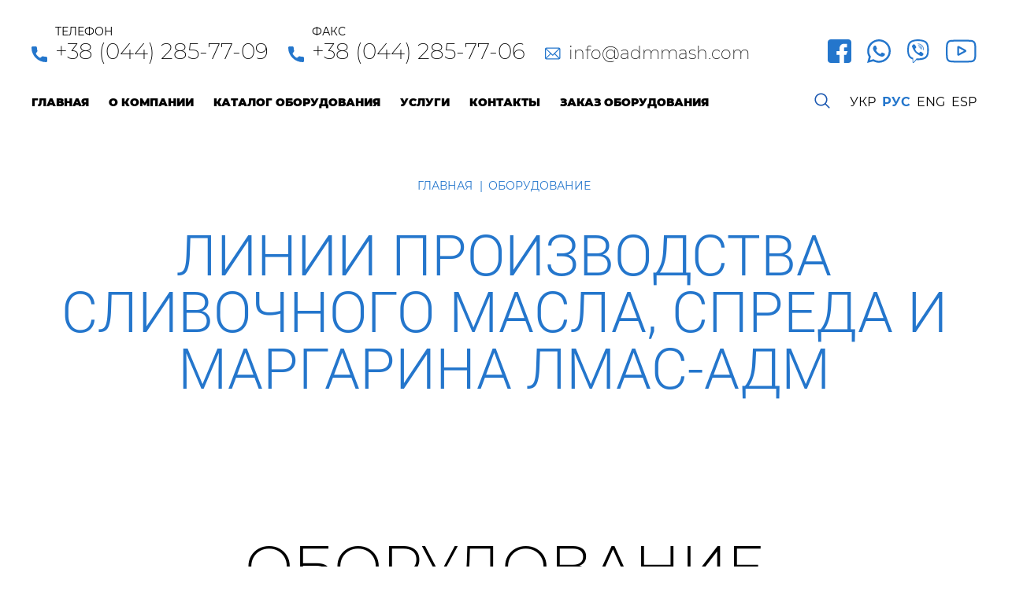

--- FILE ---
content_type: text/html; charset=UTF-8
request_url: https://admmash.com/catalog/linii-proizvodstva-slivochnogo-masla-spreda-i-margarina-lmas-adm/
body_size: 11297
content:
<!DOCTYPE html>
<html lang="ru-RU">
<head>
	<meta charset="UTF-8">
	<title>Линии производства сливочного масла, спреда и маргарина ЛМас-АДМ &#8212; Adamas</title>
	<link rel="apple-touch-icon" sizes="512х512" href="https://admmash.com/wp-content/themes/adamas/favicon.png">
	<link rel="icon" type="image/png" sizes="512х512" href="https://admmash.com/wp-content/themes/adamas/favicon.png">
	<meta name="theme-color" content="#2476cc">
	<meta name="viewport" content="user-scalable=yes, width=device-width, initial-scale=1.0">
	<meta http-equiv="X-UA-Compatible" content="IE=edge">
	<!-- saved from url=(0014)about:internet -->
	<!--[if lt IE 9]>
	<script src="https://css3-mediaqueries-js.googlecode.com/files/css3-mediaqueries.js"></script>
	<script src="https://html5shim.googlecode.com/svn/trunk/html5.js"></script>
	<![endif]-->
	<!-- Global site tag (gtag.js) - Google Analytics -->
	<script async
	src="https://www.googletagmanager.com/gtag/js?id=UA-75828805-1"></script>
	<script>
	window.dataLayer = window.dataLayer || [];
	function gtag(){dataLayer.push(arguments);}
	gtag('js', new Date());

	gtag('config', 'UA-75828805-1');
	</script>
	<meta name='robots' content='max-image-preview:large' />
<link rel='dns-prefetch' href='//s.w.org' />
<link rel="alternate" type="application/rss+xml" title="Adamas &raquo; Лента элемента Линии производства сливочного масла, спреда и маргарина ЛМас-АДМ таксономии Категория" href="https://admmash.com/catalog/linii-proizvodstva-slivochnogo-masla-spreda-i-margarina-lmas-adm/feed/" />
<link rel='stylesheet' id='wp-block-library-css'  href='https://admmash.com/wp-includes/css/dist/block-library/style.min.css?ver=5.8.12' media='all' />
<link rel='stylesheet' id='contact-form-7-css'  href='https://admmash.com/wp-content/plugins/contact-form-7/includes/css/styles.css?ver=4.7' media='all' />
<link rel='stylesheet' id='fonts-css'  href='https://admmash.com/wp-content/themes/adamas/fonts/fonts.css?ver=5.8.12' media='all' />
<link rel='stylesheet' id='slick-css'  href='https://admmash.com/wp-content/themes/adamas/css/slick.css?ver=5.8.12' media='all' />
<link rel='stylesheet' id='style-css'  href='https://admmash.com/wp-content/themes/adamas/style.css?ver=1724054611' media='all' />
<script type='text/javascript' id='jquery-core-js-extra'>
/* <![CDATA[ */
var myajax = {"url":"https:\/\/admmash.com\/wp-admin\/admin-ajax.php"};
/* ]]> */
</script>
<script src='https://admmash.com/wp-content/themes/adamas/js/jquery-3.1.1.min.js?ver=5.8.12' id='jquery-core-js'></script>
<style type="text/css">
.qtranxs_flag_ua {background-image: url(https://admmash.com/wp-content/plugins/qtranslate-x/flags/ua.png); background-repeat: no-repeat;}
.qtranxs_flag_ru {background-image: url(https://admmash.com/wp-content/plugins/qtranslate-x/flags/ru.png); background-repeat: no-repeat;}
.qtranxs_flag_en {background-image: url(https://admmash.com/wp-content/plugins/qtranslate-x/flags/gb.png); background-repeat: no-repeat;}
.qtranxs_flag_es {background-image: url(https://admmash.com/wp-content/plugins/qtranslate-x/flags/es.png); background-repeat: no-repeat;}
</style>
<link hreflang="ua" href="https://admmash.com/ua/catalog/linii-proizvodstva-slivochnogo-masla-spreda-i-margarina-lmas-adm/" rel="alternate" />
<link hreflang="ru" href="https://admmash.com/ru/catalog/linii-proizvodstva-slivochnogo-masla-spreda-i-margarina-lmas-adm/" rel="alternate" />
<link hreflang="en" href="https://admmash.com/en/catalog/linii-proizvodstva-slivochnogo-masla-spreda-i-margarina-lmas-adm/" rel="alternate" />
<link hreflang="es" href="https://admmash.com/es/catalog/linii-proizvodstva-slivochnogo-masla-spreda-i-margarina-lmas-adm/" rel="alternate" />
<link hreflang="x-default" href="https://admmash.com/catalog/linii-proizvodstva-slivochnogo-masla-spreda-i-margarina-lmas-adm/" rel="alternate" />
            <script src='https://www.google.com/recaptcha/api.js?onload=onloadCallback'></script>
    <script>
        var widgetId1;
		var onloadCallback = function() {
            if($('#o_recaptcha').length > 0) {
                widgetId1 = grecaptcha.render(document.getElementById('o_recaptcha'), {
                    'sitekey' : '6Lea1BAbAAAAALF1oGAlhaV1KotLqPUTI1h845D4',
                    'callback' : formCaptcha,
                    'hl' : 'ru'
                });
            }
		};
						
		function formCaptcha() {
			var recaptcha = grecaptcha.getResponse(widgetId1);
			if(recaptcha !== '') {
				$('.order__fail--recaptcha').slideUp();
				return true;
			} else {
				$('.order__fail--recaptcha').slideDown();
				return false;
			}
		}
    </script>
</head>
<body>
<svg class="svg-about">
	<g id="icon-phone">
		<path d="M18.3952 13.1277C17.1707 13.1277 15.9684 12.9362 14.8291 12.5597C14.2708 12.3693 13.5845 12.544 13.2438 12.8939L10.995 14.5915C8.38701 13.1994 6.78056 11.5934 5.40743 9.00505L7.05509 6.81484C7.48316 6.38734 7.6367 5.76286 7.45274 5.17693C7.07462 4.03161 6.88253 2.8299 6.88253 1.6049C6.88259 0.719948 6.16264 0 5.27775 0H1.60484C0.719946 0 0 0.719948 0 1.60484C0 11.7481 8.25196 20 18.3952 20C19.2801 20 20 19.2801 20 18.3952V14.7325C19.9999 13.8477 19.28 13.1277 18.3952 13.1277Z"/>
	</g>
	<g id="icon-email">
		<path d="M23.9487 0H2.30769C1.03682 0 0 1.03569 0 2.30769V17.6923C0 18.96 1.03221 20 2.30769 20H23.9487C25.2164 20 26.2564 18.9678 26.2564 17.6923V2.30769C26.2564 1.04 25.2242 0 23.9487 0ZM23.6301 1.53846L13.1771 11.9914L2.6338 1.53846H23.6301ZM1.53846 17.3737V2.61892L8.94764 9.96456L1.53846 17.3737ZM2.62631 18.4615L10.0402 11.0477L12.6379 13.6232C12.9387 13.9213 13.4239 13.9204 13.7234 13.6208L16.2564 11.0878L23.6301 18.4615H2.62631ZM24.7179 17.3737L17.3443 10L24.7179 2.62626V17.3737Z" fill="#2476CC"/>
	</g>
	<g id="about-dots">
		<path d="M3.09.28C6.17-.81 9.93 1.4 9.79 4.81c.3 4.31-6.1 6.54-8.56 3.11C-1.14 5.67.17 1.25 3.09.28zM40.09.28c3.08-1.09 6.84 1.12 6.7 4.53.3 4.31-6.1 6.54-8.56 3.11-2.37-2.25-1.07-6.67 1.86-7.64zM77.09.28c3.08-1.09 6.84 1.12 6.7 4.53.3 4.31-6.1 6.54-8.56 3.11-2.37-2.25-1.06-6.67 1.86-7.64zM114.08.28c3.09-1.09 6.84 1.12 6.72 4.53.28 4.31-6.13 6.54-8.58 3.11-2.36-2.25-1.05-6.67 1.86-7.64zM151.09.28c3.07-1.09 6.84 1.12 6.7 4.53.3 4.31-6.1 6.54-8.56 3.11-2.38-2.25-1.06-6.67 1.86-7.64zM188.07.28c3.09-1.09 6.86 1.12 6.72 4.53.3 4.31-6.1 6.54-8.56 3.11-2.38-2.25-1.07-6.67 1.84-7.64zM3.09 37.28c3.08-1.09 6.84 1.13 6.7 4.53.3 4.31-6.1 6.54-8.56 3.11-2.37-2.25-1.06-6.67 1.86-7.64zM40.08 37.28c3.09-1.09 6.85 1.13 6.72 4.54.29 4.3-6.11 6.52-8.57 3.1-2.37-2.25-1.06-6.67 1.85-7.64zM77.09 37.28c3.08-1.09 6.84 1.12 6.7 4.53.3 4.31-6.11 6.54-8.56 3.11-2.37-2.25-1.06-6.67 1.86-7.64zM114.08 37.28c3.09-1.09 6.84 1.13 6.72 4.53.28 4.31-6.11 6.53-8.58 3.11-2.36-2.25-1.05-6.67 1.86-7.64zM151.07 37.28c3.09-1.09 6.86 1.13 6.72 4.54.28 4.3-6.11 6.53-8.56 3.1-2.38-2.25-1.06-6.67 1.84-7.64zM188.09 37.28c3.06-1.08 6.82 1.12 6.7 4.53.3 4.31-6.1 6.54-8.56 3.11-2.38-2.25-1.07-6.67 1.86-7.64zM3.09 74.28c3.08-1.09 6.83 1.12 6.7 4.53.3 4.31-6.1 6.54-8.56 3.11-2.37-2.25-1.06-6.67 1.86-7.64zM40.09 74.28c3.08-1.09 6.84 1.12 6.7 4.53.3 4.31-6.1 6.54-8.56 3.11-2.37-2.25-1.06-6.67 1.86-7.64zM77.08 74.28c3.08-1.09 6.84 1.12 6.72 4.53.29 4.31-6.11 6.54-8.57 3.11-2.37-2.25-1.06-6.67 1.85-7.64zM114.08 74.28c3.09-1.09 6.84 1.12 6.72 4.53.28 4.31-6.11 6.54-8.58 3.11-2.36-2.25-1.05-6.67 1.86-7.64zM151.07 74.28c3.1-1.09 6.86 1.12 6.72 4.53.3 4.31-6.1 6.53-8.56 3.11-2.38-2.25-1.07-6.67 1.84-7.64zM188.09 74.28c3.06-1.09 6.82 1.12 6.7 4.53.3 4.31-6.1 6.54-8.56 3.11-2.38-2.25-1.06-6.67 1.86-7.64z"/>
	</g>
	<g id="icon-whatsApp">
		<path d="M21.8834 17.884L21.8721 17.9778C19.1234 16.6078 18.8359 16.4253 18.4809 16.9578C18.2347 17.3265 17.5172 18.1628 17.3009 18.4103C17.0822 18.654 16.8647 18.6728 16.4935 18.504C16.1185 18.3165 14.9147 17.9228 13.4898 16.6478C12.3798 15.6541 11.6348 14.4353 11.4148 14.0603C11.0486 13.4279 11.8148 13.3379 12.5123 12.0179C12.6373 11.7554 12.5735 11.5491 12.481 11.3629C12.3873 11.1754 11.641 9.33793 11.3285 8.60544C11.0286 7.87546 10.7198 7.96796 10.4886 7.96796C9.76858 7.90546 9.24233 7.91546 8.77859 8.39795C6.76113 10.6154 7.26987 12.9029 8.99609 15.3353C12.3885 19.7752 14.196 20.5927 17.5009 21.7277C18.3934 22.0115 19.2072 21.9715 19.8509 21.879C20.5684 21.7652 22.0596 20.9777 22.3708 20.0965C22.6896 19.2153 22.6896 18.484 22.5958 18.3153C22.5033 18.1465 22.2584 18.0528 21.8834 17.884Z"/>
		<path d="M25.6495 4.31171C16.0385 -4.97937 0.132498 1.75926 0.126248 14.8665C0.126248 17.4865 0.812485 20.0414 2.11996 22.2976L0 30L7.91861 27.935C17.7997 33.2724 29.9945 26.1851 29.9995 14.874C29.9995 10.9041 28.4495 7.16791 25.6308 4.36046L25.6495 4.31171ZM27.502 14.8328C27.4945 24.3739 17.0209 30.3325 8.73734 25.4626L8.28735 25.1951L3.59993 26.4138L4.85616 21.8576L4.55742 21.3889C-0.597489 13.1828 5.3249 2.458 15.0897 2.458C18.4072 2.458 21.5209 3.75172 23.8658 6.09543C26.2095 8.41914 27.502 11.5328 27.502 14.8328Z"/>
	</g>
	<g id="icon-viber">
		<path d="M27.195 17.3674C28.0892 9.84033 26.7654 5.08827 24.3775 2.93892L24.3787 2.93767C20.5246 -0.732843 7.50862 -1.27611 2.89769 3.10252C0.827016 5.24438 0.0976596 8.38786 0.0177301 12.2794C-0.0621994 16.1722 -0.157116 23.4646 6.63814 25.4428H6.64438L6.63814 28.4639C6.63814 28.4639 6.59193 29.6878 7.37374 29.9339C8.26795 30.2236 8.6726 29.6554 11.4539 26.3333C16.1048 26.7367 19.6766 25.8125 20.0825 25.6776C21.0217 25.3629 26.3358 24.6598 27.195 17.3674ZM11.9122 24.2077C11.9122 24.2077 8.96859 27.8782 8.05314 28.8311C7.75341 29.1408 7.42495 29.1121 7.42994 28.4976C7.42994 28.0942 7.45242 23.482 7.45242 23.482C1.69125 21.831 2.03095 15.6215 2.0934 12.3731C2.15584 9.12346 2.75032 6.46206 4.50377 4.66989C8.54896 0.876987 19.9601 1.72499 22.8676 4.45758C26.4219 7.60855 25.1568 16.5107 25.1643 16.8142C24.4337 22.9013 20.1275 23.2872 19.3357 23.5507C18.9972 23.6631 15.8563 24.4712 11.9122 24.2077Z"/>
		<path d="M13.5408 5.38306C13.06 5.38306 13.06 6.1324 13.5408 6.13864C17.2713 6.16736 20.3435 8.76757 20.3773 13.5371C20.3773 14.0404 21.1141 14.0342 21.1079 13.5309H21.1066C21.0667 8.39165 17.7121 5.41178 13.5408 5.38306Z"/>
		<path d="M18.4477 12.7465C18.4365 13.2436 19.1721 13.2673 19.1783 12.764C19.2395 9.93028 17.4923 7.59609 14.209 7.35005C13.7281 7.31508 13.6782 8.07067 14.1578 8.10564C17.0052 8.3217 18.5052 10.265 18.4477 12.7465Z"/>
		<path d="M17.6609 15.97C17.0439 15.6129 16.4158 15.8352 16.156 16.1861L15.6127 16.8892C15.3367 17.2464 14.8209 17.199 14.8209 17.199C11.0567 16.2036 10.0501 12.2646 10.0501 12.2646C10.0501 12.2646 10.0039 11.7313 10.3486 11.4453L11.028 10.8833C11.3677 10.6135 11.5825 9.96409 11.2366 9.3259C10.3124 7.65612 9.69168 7.08038 9.37571 6.63827C9.04351 6.22239 8.54395 6.12872 8.0244 6.40972H8.01316C6.93287 7.04167 5.75016 8.22437 6.12858 9.44205C6.77426 10.7259 7.96071 14.8186 11.7424 17.9108C13.5196 19.3733 16.3321 20.872 17.526 21.2179L17.5373 21.2354C18.7137 21.6276 19.8577 20.3986 20.4684 19.2859V19.2771C20.7394 18.7389 20.6495 18.2293 20.2536 17.8958C19.5517 17.2114 18.4927 16.4559 17.6609 15.97Z"/>
		<path d="M14.7235 10.1375C15.9237 10.2074 16.5057 10.8344 16.5681 12.122C16.5906 12.6253 17.3212 12.5903 17.2987 12.087C17.2188 10.406 16.3421 9.46932 14.7635 9.3819C14.2827 9.35318 14.2377 10.1088 14.7235 10.1375Z"/>
	</g>
	<g id="icon-telegram">
		<path d="M34.9112 0.821325C34.4781 0.29163 33.8294 0 33.0844 0C32.6794 0 32.2503 0.0852165 31.8094 0.253756L1.7942 11.7115C0.201329 12.3193 -0.0132002 13.2316 0.000596709 13.7212C0.0143937 14.2109 0.280323 15.1096 1.90512 15.6265C1.91486 15.6295 1.9246 15.6325 1.93434 15.6352L8.16028 17.4169L11.5273 27.045C11.9864 28.3576 13.0168 29.173 14.2169 29.173C14.9735 29.173 15.7178 28.8559 16.3692 28.2564L20.2202 24.7106L25.8058 29.2082C25.8063 29.2087 25.8071 29.209 25.8077 29.2095L25.8607 29.2523C25.8656 29.256 25.8707 29.2601 25.8756 29.2639C26.4964 29.7454 27.1741 29.9997 27.8361 30H27.8364C29.1298 30 30.1597 29.0426 30.4597 27.5612L35.3776 3.27745C35.5751 2.30274 35.4095 1.43056 34.9112 0.821325ZM10.2431 17.0785L22.2548 10.9421L14.7755 18.8894C14.653 19.0195 14.5661 19.1789 14.5234 19.3523L13.0812 25.1941L10.2431 17.0785ZM14.9616 26.728C14.9119 26.7737 14.8618 26.8145 14.8118 26.8521L16.1498 21.4329L18.5837 23.3929L14.9616 26.728ZM33.3414 2.8649L28.4234 27.1489C28.3761 27.3813 28.2248 27.9221 27.8361 27.9221C27.644 27.9221 27.4027 27.8174 27.1557 27.6272L20.8264 22.531C20.8256 22.5302 20.8245 22.5294 20.8235 22.5288L17.0574 19.4962L27.8734 8.00332C28.2197 7.6354 28.2511 7.07189 27.9478 6.66772C27.6443 6.26355 27.0943 6.1364 26.6444 6.36635L8.855 15.4545L2.54438 13.649L32.5503 2.1948C32.8038 2.09795 32.9807 2.07766 33.0844 2.07766C33.1479 2.07766 33.261 2.08523 33.3029 2.13691C33.3581 2.20427 33.4285 2.43395 33.3414 2.8649Z"/>
	</g>
	<g id="icon-youtube">
		<path d="M25.9008 13.228L17.1504 8.44017C16.6472 8.16488 16.0525 8.17515 15.5593 8.46737C15.0659 8.75989 14.7715 9.27663 14.7715 9.85018V19.3437C14.7715 19.9145 15.0641 20.4304 15.5542 20.7232C15.8102 20.8761 16.0939 20.9529 16.3783 20.9529C16.6388 20.9529 16.8999 20.8885 17.1401 20.7592L25.8908 16.0538C26.4103 15.7743 26.7346 15.2343 26.737 14.6441C26.7391 14.0539 26.4188 13.5115 25.9008 13.228ZM17.0927 18.1495V11.0541L23.6326 14.6326L17.0927 18.1495Z"/>
		<path d="M39.3171 7.08056L39.3152 7.06243C39.2817 6.74362 38.9478 3.90789 37.5692 2.46555C35.9758 0.769068 34.1693 0.562976 33.3005 0.464161C33.2286 0.456001 33.1627 0.448447 33.1038 0.44059L33.0346 0.433337C27.7983 0.0525807 19.8903 0.000604376 19.8111 0.000302188L19.8042 0L19.7972 0.000302188C19.7181 0.000604376 11.8101 0.0525807 6.52665 0.433337L6.45685 0.44059C6.40064 0.448145 6.33869 0.455095 6.2713 0.462952C5.41249 0.562069 3.62535 0.768464 2.02738 2.52629C0.714372 3.95322 0.334824 6.72821 0.295842 7.04007L0.291309 7.08056C0.279524 7.21322 0 10.3714 0 13.5419V16.5058C0 19.6764 0.279524 22.8345 0.291309 22.9675L0.293424 22.9874C0.326967 23.3011 0.660583 26.0849 2.03282 27.5278C3.53106 29.1675 5.42548 29.3844 6.44446 29.5011C6.60552 29.5195 6.74423 29.5352 6.83881 29.5519L6.93038 29.5645C9.95376 29.8522 19.4331 29.994 19.835 29.9997L19.8471 30L19.8592 29.9997C19.9384 29.9994 27.846 29.9474 33.0823 29.5667L33.1515 29.5594C33.2177 29.5506 33.292 29.5428 33.3736 29.5343C34.2276 29.4437 36.0051 29.2554 37.581 27.5215C38.894 26.0942 39.2738 23.3192 39.3125 23.0077L39.3171 22.9672C39.3288 22.8342 39.6087 19.6764 39.6087 16.5058V13.5419C39.6084 10.3714 39.3288 7.21353 39.3171 7.08056ZM37.2873 16.5058C37.2873 19.4403 37.031 22.4625 37.0068 22.7399C36.9083 23.5042 36.5079 25.2599 35.8682 25.9552C34.8818 27.0404 33.8686 27.148 33.1289 27.2262C33.0394 27.2356 32.9566 27.2447 32.8817 27.254C27.817 27.6203 20.2076 27.6765 19.8571 27.6786C19.4639 27.6729 10.1233 27.5299 7.19207 27.2576C7.04188 27.2332 6.87961 27.2144 6.70857 27.1951C5.84099 27.0957 4.65339 26.9597 3.74018 25.9552L3.71872 25.9322C3.09017 25.2774 2.70126 23.6356 2.60244 22.749C2.58401 22.5393 2.3211 19.4814 2.3211 16.5058V13.5419C2.3211 10.6107 2.57676 7.59187 2.60154 7.30871C2.71909 6.4085 3.12704 4.75916 3.74018 4.09253C4.75674 2.97443 5.8286 2.85054 6.53753 2.76865C6.60522 2.76079 6.66838 2.75354 6.7267 2.74598C11.8651 2.37792 19.5292 2.32322 19.8042 2.3211C20.0792 2.32292 27.7405 2.37792 32.8333 2.74598C32.8959 2.75384 32.9642 2.76169 33.0376 2.77016C33.7668 2.85326 34.8689 2.97897 35.8803 4.05778L35.8896 4.06775C36.5182 4.72259 36.9071 6.39309 37.0059 7.29753C37.0234 7.49547 37.2873 10.56 37.2873 13.5419V16.5058Z"/>
	</g>
	<g id="icon-facebook">
        <path d="M448,0H64C28.704,0,0,28.704,0,64v384c0,35.296,28.704,64,64,64h384c35.296,0,64-28.704,64-64V64 C512,28.704,483.296,0,448,0z"/>
        <path style="fill:#ffffff;" d="M432,256h-80v-64c0-17.664,14.336-16,32-16h32V96h-64l0,0c-53.024,0-96,42.976-96,96v64h-64v80h64 v176h96V336h48L432,256z"/>
    </g>
	<clipPath id="map-desc" clipPathUnits="objectBoundingBox">
		<path d="M0.92,0.025 L1,0 L1,0.874 L0.989,0.869 L0.931,0.841 L0.849,0.803 L0.786,0.779 L0.716,0.761 L0.646,0.754 H0.612 L0.571,0.758 L0.519,0.768 L0.479,0.78 L0.368,0.834 L0.247,0.901 L0.163,0.942 L0.068,0.982 L0,1 V0.129 H0.003 L0.029,0.14 L0.098,0.174 L0.175,0.206 L0.26,0.234 L0.321,0.244 L0.383,0.249 C0.384,0.249,0.385,0.249,0.387,0.249 L0.453,0.24 L0.504,0.228 C0.506,0.227,0.507,0.227,0.508,0.226 L0.582,0.193 L0.673,0.145 L0.714,0.122 L0.833,0.059 L0.92,0.025"></path>
	</clipPath>
	<clipPath id="map-md" clipPathUnits="objectBoundingBox">
	 	<path d="M0.921,0.025 L1,0 V0.888 L0.955,0.874 L0.877,0.859 L0.735,0.835 L0.646,0.826 H0.572 L0.499,0.835 L0.393,0.859 L0.312,0.888 L0.231,0.919 L0.164,0.942 L0.114,0.962 L0.054,0.981 L0,1 V0.129 H0.003 L0.029,0.14 L0.078,0.153 L0.175,0.164 L0.223,0.168 L0.338,0.174 H0.418 L0.488,0.168 L0.572,0.145 L0.652,0.119 L0.704,0.1 L0.852,0.049 L0.921,0.025"></path>
	 </clipPath>
	<clipPath id="map-sm" clipPathUnits="objectBoundingBox">
	   	<path d="M0.921,0.025 L1,0 V0.942 L0.902,0.915 L0.798,0.888 L0.712,0.878 H0.593 L0.493,0.888 L0.397,0.905 L0.325,0.917 L0.248,0.93 L0.197,0.939 L0.15,0.951 L0.106,0.964 L0.07,0.974 L0.026,0.989 L0,1 V0.129 H0.003 L0.027,0.14 L0.051,0.144 L0.086,0.149 L0.153,0.158 L0.227,0.16 L0.342,0.149 L0.428,0.129 L0.525,0.107 L0.681,0.072 L0.751,0.058 L0.848,0.04 L0.921,0.025"></path>
	</clipPath>
</svg>
<div class="container container--inner">
	<header class="main-header">
		<div class="container">
			<div class="info__holder">
				<div class="info__wrap">
                                            <div class="info__item">
                            <svg viewBox="0 0 20 20" class="info__icon">
                                <use xlink:href="#icon-phone"></use>
                            </svg>
                            <div class="info__block">
                                <p class="info__col">Телефон</p>
                                <p class="info__elem">+38 (044) 285-77-09</p>
                            </div>
                        </div>
                                                                <div class="info__item">
                            <svg viewBox="0 0 20 20" class="info__icon">
                                <use xlink:href="#icon-phone"></use>
                            </svg>
                            <div class="info__block">
                                <p class="info__col">Факс</p>
                                <p class="info__elem">+38 (044) 285-77-06</p>
                            </div>
                        </div>
                                                                <div class="info__item info__item--email">
                            <svg viewBox="0 0 27 20" class="info__icon">
                                <use xlink:href="#icon-email"></use>
                            </svg>
                            <div class="info__block">
                                <p class="info__elem">info@admmash.com</p>
                            </div>
                        </div>
                    				</div>
				<div class="info__socials">
					                        <a href="https://www.facebook.com/ep.adamas.7/" target="_blank" class="info__box">
                            <svg viewBox="0 0 512 512">
                                <use xlink:href="#icon-facebook"></use>
                            </svg>
                        </a>
                                                                <a href="whatsapp://send?phone=+380675744546" class="info__box">
                            <svg viewBox="0 0 30 30">
                                <use xlink:href="#icon-whatsApp"></use>
                            </svg>
                        </a>
                                                                <a href="viber://chat?number=+380675744546" class="info__box">
                            <svg viewBox="0 0 28 30">
                                <use xlink:href="#icon-viber"></use>
                            </svg>
                        </a>
                                                                                    <a href="https://www.youtube.com/user/ppadamas" target="_blank" class="info__box info__box--youtube">
                            <svg viewBox="0 0 40 30">
                                <use xlink:href="#icon-youtube"></use>
                            </svg>
                        </a>
                    				</div>
			</div>
			<div class="main-header__wrap">
				<div class="main-header__menu">
					<div class="mobile-wrap">
					       <div class="main-header__description">Меню</div>
					       <div class="main-nav__toggle">
					           <span class="line-burger"></span>
					       </div>
					</div>
					<ul id="menu-menju" class="main-header__list"><li><a class=" main-header__link" href="https://admmash.com/">Главная</a></li>
<li class="dropdown"><a class="dropdown-link main-header__link" href="https://admmash.com/about/">О компании</a><ul class="submenu"><li><a href="https://admmash.com/about/#press">Пресса о нас</a></li>
<li><a href="https://admmash.com/about/#clients">Клиенты</a></li>
<li><a href="https://admmash.com/about/#exhibitions">Выставки</a></li>
<li><a href="https://admmash.com/about/#video">Видео</a></li>
</ul>
</li>
<li class="dropdown"><a class="dropdown-link main-header__link" href="https://admmash.com/equipment/">Каталог оборудования</a><ul class="submenu"><li class="dropdown"><a class="dropdown-link" href="https://admmash.com/catalog/maslo-oborudovanie/">Маслодельное оборудование</a><ul class="submenu__inner"><li><a href="https://admmash.com/catalog/linii-proizvodstva-slivochnogo-masla-spreda-i-margarina-lmas-adm/">Линии производства сливочного масла, спреда и маргарина ЛМас-АДМ</a></li>
<li><a href="https://admmash.com/catalog/maslodelnyj-kompleks-serii-adm-k/">Маслодельный комплекс серии АДМ-К</a></li>
<li><a href="https://admmash.com/catalog/masloobrazovateli-serii-adm/">Маслообразователи серии АДМ</a></li>
<li><a href="https://admmash.com/catalog/gomogenizator/">Гомогенизатор масла М1-АДМ</a></li>
	</ul>
</li>
<li class="dropdown"><a class="dropdown-link" href="https://admmash.com/catalog/teploobmennye-ustanovki/">Теплообменные установки</a><ul class="submenu__inner"><li class="dropdown"><a class="dropdown-link" href="https://admmash.com/catalog/pasterizacionno-ohladitelnye-ustanovki/">Пастеризационно-охладительные установки</a><ul class="submenu__inner"><li><a href="https://admmash.com/catalog/plastinchataja-skrebkovaja-pasterizacionno-ohladitelnaja-ustanovka-pou-t1/">Пластинчатая скребковая пастеризационно-охладительная установка ПОУ-Т1</a></li>
<li><a href="https://admmash.com/catalog/plastinchatyj-skrebkovyj-pasterizator-serii-upg-2/">Пластинчатый скребковый пастеризатор серии УПГ-2</a></li>
		</ul>
</li>
<li><a href="https://admmash.com/catalog/pasterizacionnye-ustanovki/">Пастеризационные установки</a></li>
	</ul>
</li>
<li class="dropdown"><a class="dropdown-link" href="https://admmash.com/catalog/nasosnoe-oborudovanie/">Насосное оборудование</a><ul class="submenu__inner"><li><a href="https://admmash.com/catalog/plunzhernye-nasosy/">Плунжерные насосы</a></li>
<li><a href="https://admmash.com/catalog/vintovye-nasosy/">Винтовые насосы</a></li>
	</ul>
</li>
<li class="dropdown"><a class="dropdown-link" href="https://admmash.com/catalog/oborudovanie-dlja-mehanicheskoj-obrabotki/">Оборудование для механической обработки</a><ul class="submenu__inner"><li><a href="https://admmash.com/catalog/jemulsor/">Эмульсор</a></li>
	</ul>
</li>
<li><a href="https://admmash.com/catalog/jomkostnoe-oborudovanie/">Ёмкостное оборудование</a></li>
<li class="dropdown"><a class="dropdown-link" href="https://admmash.com/catalog/oborudovanie-dlja-proizvodstva-tvoroga-i-syra/">Оборудование для производства творога и плавленого сыра</a><ul class="submenu__inner"><li><a href="https://admmash.com/catalog/tvorogoizgotovitel-oborudovanie-dlja-proizvodstva-tvoroga-i-syra/">Творогоизготовитель</a></li>
<li><a href="https://admmash.com/catalog/kotjol-plavitel-dlja-proizvodstva-plavlenogo-syra-oborudovanie-dlja-proizvodstva-tvoroga-i-syra/">Котёл-плавитель для производства плавленого сыра</a></li>
	</ul>
</li>
<li class="dropdown"><a class="dropdown-link" href="https://admmash.com/catalog/nestandartnoe-oborudovanie-i-komplektujushhie/">Нестандартное оборудование и комплектующие</a><ul class="submenu__inner"><li><a href="https://admmash.com/catalog/zashhitnyj-shkaf-dlja-printera/">Защитный шкаф для принтера</a></li>
	</ul>
</li>
<li class="dropdown"><a class="dropdown-link" href="https://admmash.com/catalog/materialy-i-zapasnye-chasti-k-oborudovaniju/">Материалы и запасные части к оборудованию</a><ul class="submenu__inner"><li class="dropdown"><a class="dropdown-link" href="https://admmash.com/catalog/komplektujushhie-i-zapasnye-chasti-dlja-pishhevogo-oborudovanija/">Комплектующие и запасные части для пищевого оборудования</a><ul class="submenu__inner"><li><a href="https://admmash.com/catalog/zapasnye-chasti-dlja-ustanovok-adm/">Запасные части для установок АДМ</a></li>
<li><a href="https://admmash.com/catalog/zapasnye-chasti-dlja-ustanovok-r3-oua-m/">Запасные части для установок Р3 ОУА-М</a></li>
<li><a href="https://admmash.com/catalog/zapasnye-chasti-dlja-ustanovok-ja5-oms-omd/">Запасные части для установок Я5 ОМС (ОМД)</a></li>
		</ul>
</li>
<li><a href="https://admmash.com/catalog/filtri/">Фильтры</a></li>
	</ul>
</li>
</ul>
</li>
<li class="dropdown"><a class="dropdown-link main-header__link" href="https://admmash.com/services/">Услуги</a><ul class="submenu"><li><a href="https://admmash.com/services/automation/">АВТОМАТИЗАЦИЯ</a></li>
<li><a href="https://admmash.com/services/metal-processing/">Обработка металла</a></li>
</ul>
</li>
<li><a class=" main-header__link" href="https://admmash.com/contacts/">Контакты</a></li>
<li><a class=" main-header__link" href="#form">Заказ оборудования</a></li>
</ul>				</div>
				<div class="main-header__content">
	                <div class="main-header__button">
	                  	<button type="button"></button>
	                </div>
	                <form class="main-header__search" action="https://admmash.com/" method="GET">
	                    <div class="main-header__search-wrap">
	                        <input class="main-header__input" placeholder="Поиск" type="search" name="s" id="s" value="">
	                        <button type="submit" class="main-header__search-btn"></button>
	                    </div>
	                </form>
	             </div>
	              <div class="main-header__block">
					<ul><li id="qtranslate-2" class="widget qtranxs_widget">
<ul class="language-chooser language-chooser-text qtranxs_language_chooser" id="qtranslate-2-chooser">
<li class="lang-ua"><a href="https://admmash.com/ua/catalog/linii-proizvodstva-slivochnogo-masla-spreda-i-margarina-lmas-adm/" hreflang="ua" title="Укр (ua)" class="qtranxs_text qtranxs_text_ua"><span>Укр</span></a></li>
<li class="lang-ru active"><a href="https://admmash.com/ru/catalog/linii-proizvodstva-slivochnogo-masla-spreda-i-margarina-lmas-adm/" hreflang="ru" title="Рус (ru)" class="qtranxs_text qtranxs_text_ru"><span>Рус</span></a></li>
<li class="lang-en"><a href="https://admmash.com/en/catalog/linii-proizvodstva-slivochnogo-masla-spreda-i-margarina-lmas-adm/" hreflang="en" title="Eng (en)" class="qtranxs_text qtranxs_text_en"><span>Eng</span></a></li>
<li class="lang-es"><a href="https://admmash.com/es/catalog/linii-proizvodstva-slivochnogo-masla-spreda-i-margarina-lmas-adm/" hreflang="es" title="Esp (es)" class="qtranxs_text qtranxs_text_es"><span>Esp</span></a></li>
</ul><div class="qtranxs_widget_end"></div>
</li>
</ul>
				</div><!--end main-header__block-->
			</div><!--end main-header__wrap-->
		</div>
	</header>

<section class="category">
    <div class="container">
        <ul class="breadcrumbs__list"> 
            <li><a href="/">Главная</a></li>
            <li>Оборудование</li>
        </ul>
        <h1 class="title title--elem">Линии производства сливочного масла, спреда и маргарина ЛМас-АДМ</h1>
        <div class="category__desc">
            <p></p>
        </div>
        <div class="category__block"></div>
    </div>
</section>
<section class="equipment equipment--inner">
    <div class="container container--elem">
        <h3 class="title title--inner">Оборудование</h3>
        <p class="equipment__subtitle">adamas</p>
        <div class="equipment__row">
            <div class="equipment__content">
                <p class="equipment__box">Линии производства сливочного масла, спреда и маргарина лмас-адм</p>            </div>
            <div class="equipment__btns"></div>
        </div>
    </div>
    <div class="container container--news">
        <div class="equipment__block">
            <div class="equipment__wrap">
                <div class="equipment__item">
    <style></style>
    <div class="equipment__col equipment__col--text">
        <h4 class="equipment__elem"><a href="https://admmash.com/equipment/linii-virobnictva-vershkovogo-masla-sprediv-ta-margarinu-lmas-adm/">Линии производства сливочного масла, спреда и маргарина лмас-адм</a></h4>
        <div class="equipment__desc"></div>
    </div>
    <div class="equipment__col equipment__col--block">
        <div class="equipment__pic">
            <img width="500" height="404" src="https://admmash.com/wp-content/uploads/2021/06/masloobrazovatel-adm-2.jpg" class="attachment-full size-full wp-post-image" alt="" loading="lazy" />                    </div>
    </div>
</div>            </div>
            <div class="equipment__arrows"></div>
        </div>
    </div>
</section>
<section class="block block--page">
    <div class="container container--holder">
        <div class="block__wrap">
            <div class="block__item">
            <a href="https://admmash.com/catalog/maslo-oborudovanie/" class="block__image"><img src="https://admmash.com/wp-content/uploads/2021/05/cat_1.svg" alt="Маслодельное оборудование"></a>
            <h3 class="block__title"><a href="https://admmash.com/catalog/maslo-oborudovanie/">Маслодельное оборудование</a></h3><button class="block__btn"></button><ul class="block__submenu"><li><a href="https://admmash.com/catalog/linii-proizvodstva-slivochnogo-masla-spreda-i-margarina-lmas-adm/" class="block__box">Линии производства сливочного масла, спреда и маргарина ЛМас-АДМ</a></li><li><a href="https://admmash.com/catalog/maslodelnyj-kompleks-serii-adm-k/" class="block__box">Маслодельный комплекс серии АДМ-К</a></li><li><a href="https://admmash.com/catalog/masloobrazovateli-serii-adm/" class="block__box">Маслообразователи серии АДМ</a></li><li><a href="https://admmash.com/catalog/gomogenizator/" class="block__box">Гомогенизатор</a></li></ul></div><div class="block__item">
            <a href="https://admmash.com/catalog/teploobmennye-ustanovki/" class="block__image"><img src="https://admmash.com/wp-content/uploads/2021/05/cat_2.svg" alt="Теплообменные установки"></a>
            <h3 class="block__title"><a href="https://admmash.com/catalog/teploobmennye-ustanovki/">Теплообменные установки</a></h3><button class="block__btn"></button><ul class="block__submenu"><li><a href="https://admmash.com/catalog/pasterizacionno-ohladitelnye-ustanovki/" class="block__box block__box--add">Пастеризационно-охладительные установки</a><ul><li><a href="https://admmash.com/catalog/plastinchataja-skrebkovaja-pasterizacionno-ohladitelnaja-ustanovka-pou-t1/" class="block__box">Пластинчатая скребковая пастеризационно-охладительная установка ПОУ-Т1</a></li><li><a href="https://admmash.com/catalog/plastinchatyj-skrebkovyj-pasterizator-serii-upg-2/" class="block__box">Пластинчатый скребковый пастеризатор серии УПГ-2</a></li></ul></li><li><a href="https://admmash.com/catalog/pasterizacionnye-ustanovki/" class="block__box">Пастеризационные установки</a></li></ul></div><div class="block__item">
            <a href="https://admmash.com/catalog/nasosnoe-oborudovanie/" class="block__image"><img src="https://admmash.com/wp-content/uploads/2021/05/cat_3.svg" alt="Насосное оборудование"></a>
            <h3 class="block__title"><a href="https://admmash.com/catalog/nasosnoe-oborudovanie/">Насосное оборудование</a></h3><button class="block__btn"></button><ul class="block__submenu"><li><a href="https://admmash.com/catalog/plunzhernye-nasosy/" class="block__box">Плунжерные насосы</a></li><li><a href="https://admmash.com/catalog/vintovye-nasosy/" class="block__box">Винтовые насосы</a></li></ul></div><div class="block__item">
            <a href="https://admmash.com/catalog/oborudovanie-dlja-mehanicheskoj-obrabotki/" class="block__image"><img src="https://admmash.com/wp-content/uploads/2021/05/cat_4.svg" alt="Оборудование для механической обработки"></a>
            <h3 class="block__title"><a href="https://admmash.com/catalog/oborudovanie-dlja-mehanicheskoj-obrabotki/">Оборудование для механической обработки</a></h3><button class="block__btn"></button><ul class="block__submenu"><li><a href="https://admmash.com/catalog/jemulsor/" class="block__box">Эмульсор</a></li></ul></div><div class="block__item">
            <a href="https://admmash.com/catalog/jomkostnoe-oborudovanie/" class="block__image"><img src="https://admmash.com/wp-content/uploads/2021/05/cat_5.svg" alt="Ёмкостное оборудование"></a>
            <h3 class="block__title"><a href="https://admmash.com/catalog/jomkostnoe-oborudovanie/">Ёмкостное оборудование</a></h3></div><div class="block__item">
            <a href="https://admmash.com/catalog/oborudovanie-dlja-proizvodstva-tvoroga-i-syra/" class="block__image"><img src="https://admmash.com/wp-content/uploads/2021/05/cat_6.svg" alt="Оборудование для производства творога и сыра"></a>
            <h3 class="block__title"><a href="https://admmash.com/catalog/oborudovanie-dlja-proizvodstva-tvoroga-i-syra/">Оборудование для производства творога и сыра</a></h3><button class="block__btn"></button><ul class="block__submenu"><li><a href="https://admmash.com/catalog/tvorogoizgotovitel-oborudovanie-dlja-proizvodstva-tvoroga-i-syra/" class="block__box">Творогоизготовитель Котел-коагулятор закрытого типа серии ТИ</a></li><li><a href="https://admmash.com/catalog/kotjol-plavitel-dlja-proizvodstva-plavlenogo-syra-oborudovanie-dlja-proizvodstva-tvoroga-i-syra/" class="block__box">Котёл-плавитель серии СП-350</a></li></ul></div><div class="block__item">
            <a href="https://admmash.com/catalog/nestandartnoe-oborudovanie-i-komplektujushhie/" class="block__image"><img src="https://admmash.com/wp-content/uploads/2021/05/cat_7.svg" alt="Нестандартное оборудование и комплектующие"></a>
            <h3 class="block__title"><a href="https://admmash.com/catalog/nestandartnoe-oborudovanie-i-komplektujushhie/">Нестандартное оборудование и комплектующие</a></h3><button class="block__btn"></button><ul class="block__submenu"><li><a href="https://admmash.com/catalog/zashhitnyj-shkaf-dlja-printera/" class="block__box">Защитный шкаф для принтера</a></li></ul></div><div class="block__item">
            <a href="https://admmash.com/catalog/materialy-i-zapasnye-chasti-k-oborudovaniju/" class="block__image"><img src="https://admmash.com/wp-content/uploads/2021/05/cat_8.svg" alt="Материалы и запасные части к оборудованию"></a>
            <h3 class="block__title"><a href="https://admmash.com/catalog/materialy-i-zapasnye-chasti-k-oborudovaniju/">Материалы и запасные части к оборудованию</a></h3><button class="block__btn"></button><ul class="block__submenu"><li><a href="https://admmash.com/catalog/komplektujushhie-i-zapasnye-chasti-dlja-pishhevogo-oborudovanija/" class="block__box block__box--add">Комплектующие и запасные части для пищевого оборудования</a><ul><li><a href="https://admmash.com/catalog/zapasnye-chasti-dlja-ustanovok-adm/" class="block__box">Запасные части для установок АДМ</a></li><li><a href="https://admmash.com/catalog/zapasnye-chasti-dlja-ustanovok-r3-oua-m/" class="block__box">Запасные части для установок Р3 ОУА-М</a></li><li><a href="https://admmash.com/catalog/zapasnye-chasti-dlja-ustanovok-ja5-oms-omd/" class="block__box">Запасные части для установок Я5 ОМС (ОМД)</a></li></ul></li><li><a href="https://admmash.com/catalog/filtri/" class="block__box">Фильтры</a></li></ul></div>        </div>
    </div>
</section>
<section class="order" id="form">
    <div class="container">
        <h3 class="title title--inner">Заказ оборудования</h3>
    </div>
    <div class="container container--order">
        <div class="order__wrap">
            <h3 class="order__title">Напишите нам</h3>
            <div class="order__wrap-fail">
                <p class="order__error order__fail--name" style="display: none">Некорректное название</p>
                <p class="order__error order__fail--phone" style="display: none">Некорректнй номер телефона</p>
                <p class="order__error order__fail--email" style="display: none">Некорректнй email</p>
                <p class="order__error order__fail--equipment" style="display: none">Выберите оборудование</p>
                <p class="order__error order__fail--recaptcha" style="display: none">Введите капчу</p>
            </div>
            <form action="">
                <div class="order__item">
                    <label for="o_name" class="order__label">*Название предприятия</label>
                    <input id="o_name" type="text" class="input">
                </div>
                <div class="order__item">
                    <label for="o_phone" class="order__label">*Контактный телефон</label>
                    <input id="o_phone" type="tel" class="input">
                </div>
                <div class="order__item">
                    <label for="o_email" class="order__label">*Email</label>
                    <input id="o_email" type="email" class="input">
                </div>
                <div class="order__item">
                    <label class="order__label">*Интересующее оборудование</label>
                    <div class="select__wrap" id="o_equipment">
                        <div class="select__placeholder">Выберите оборудование</div>
                        <ul class="select__list">
                            <li class="select__item" data-value="229">ПЛАСТИНА РАССОЛЬНАЯ П8-ОУА1-00-06-000 (5 ОТВЕРСТИЙ)</li><li class="select__item" data-value="225">ПРОДУКТОВЫЙ ВАЛ: Я5ОМС1, Я5ОМС2, Я5ОМД</li><li class="select__item" data-value="224">НОЖ(СКРЕБОК) В СБОРЕ С КРЕСТОВИНОЙ И ПЛАСТИНОЙ</li><li class="select__item" data-value="223">Коллектор с двумя отверстиями</li><li class="select__item" data-value="222">Коллектор с одним отверстием</li><li class="select__item" data-value="221">Рассольная пластина (вставка)</li><li class="select__item" data-value="220">Пластины рассольные с двумя продуктовыми окнами</li><li class="select__item" data-value="212">Пластины рассольные с одним продуктовым окном</li><li class="select__item" data-value="211">УПЛОТНИТЕЛЬ</li><li class="select__item" data-value="209">НОЖ (СКРЕБОК)</li><li class="select__item" data-value="210">НОЖ СКРЕБОК В СБОРЕ С КРЕСТОВИНОЙ</li><li class="select__item" data-value="208">Крестовина</li><li class="select__item" data-value="207">Пластина теплообменная скребковая</li><li class="select__item" data-value="200">Продуктовое кольцо</li><li class="select__item" data-value="198">Предназначены для нагрева и пастеризации молока, сливок, и др. пищевых жидких продуктов в потоке.</li><li class="select__item" data-value="195">Фильтры</li><li class="select__item" data-value="194">Материалы и запасные части к оборудованию</li><li class="select__item" data-value="189">Защитный шкаф для принтера</li><li class="select__item" data-value="188">Нестандартное оборудование и комплектующие</li><li class="select__item" data-value="186">Котёл-плавитель ADAMAS серии СП-350 для производства плавленого сыра</li><li class="select__item" data-value="182">Творогоизготовитель закритого типа  Котёл-коагулятор серии ТИ</li><li class="select__item" data-value="175">Ёмкостное оборудование</li><li class="select__item" data-value="171">Эмульсор</li><li class="select__item" data-value="170">Пластинчатый скребковый пастеризатор серии упг-2</li><li class="select__item" data-value="166">Пластинчатая скребковая пастеризационно-охладительная установка поу-т1</li><li class="select__item" data-value="388">Система подготовки ледяной воды</li><li class="select__item" data-value="146">Линии производства сливочного масла, спреда и маргарина лмас-адм</li><li class="select__item" data-value="151">Маслообразователь серии АДМ – пластинчатый скребковый теплообменный аппарат – основной элемент линий по производству сливочного масла.</li><li class="select__item" data-value="158">Маслодельный комплекс серии АДМ-К – пластинчатый скребковый теплообменный аппарат – основной элемент линий по производству сливочного масла.</li><li class="select__item" data-value="160">Гомогенизатор масла м1-адм</li><li class="select__item" data-value="120">Плунжерный насос</li><li class="select__item" data-value="143">Винтовий насос</li>                        </ul>
                    </div>
                </div>
                <div class="order__item">
                    <label for="o_msg" class="order__label">Сообщение</label>
                    <textarea id="o_msg" type="text" class="input input--area"></textarea>
                </div>
                <div class="order__inner">
                    <div class="order__row" id="o_recaptcha"></div>
                    <button id="o_btn" class="btn btn--about">Отправить</button>
                </div>
            </form>
        </div>
        <div class="order__holder">
            <p class="order__block">adamas</p>
            <p class="order__food">food</p>
            <p class="order__desc">equipment</p>
        </div>
    </div>
</section>

    <footer class="main-footer">
		<div class="container">
			<div class="main-footer__holder">
                <ul id="menu-menju-1" class="main-footer__list"><li><a class=" main-footer__link"  href="https://admmash.com/">Главная</a></li>
<li><a class="main-footer__link--add  main-footer__link" href="https://admmash.com/about/">О компании</a></li>
<li><a class="main-footer__link--add  main-footer__link" href="https://admmash.com/equipment/">Каталог оборудования</a></li>
<li><a class="main-footer__link--add  main-footer__link" href="https://admmash.com/services/">Услуги</a></li>
<li><a class=" main-footer__link"  href="https://admmash.com/contacts/">Контакты</a></li>
<li><a class=" main-footer__link"  href="#form">Заказ оборудования</a></li>
</ul>			</div>
		</div>
		<div class="container">
			<div class="info__holder">
				<div class="info__wrap">
                                            <div class="info__item">
                            <svg viewBox="0 0 20 20" class="info__icon">
                                <use xlink:href="#icon-phone"></use>
                            </svg>
                            <div class="info__block">
                                <p class="info__col">Телефон</p>
                                <p class="info__elem">+38 (044) 285-77-09</p>
                            </div>
                        </div>
                                                                <div class="info__item">
                            <svg viewBox="0 0 20 20" class="info__icon">
                                <use xlink:href="#icon-phone"></use>
                            </svg>
                            <div class="info__block">
                                <p class="info__col">Факс</p>
                                <p class="info__elem">+38 (044) 285-77-06</p>
                            </div>
                        </div>
                                                                <div class="info__item info__item--email">
                            <svg viewBox="0 0 27 20" class="info__icon">
                                <use xlink:href="#icon-email"></use>
                            </svg>
                            <div class="info__block">
                                <p class="info__elem">info@admmash.com</p>
                            </div>
                        </div>
                    				</div>
				<div class="info__socials">
					                        <a href="https://www.facebook.com/ep.adamas.7/" target="_blank" class="info__box">
                            <svg viewBox="0 0 512 512">
                                <use xlink:href="#icon-facebook"></use>
                            </svg>
                        </a>
                                    	                        <a href="whatsapp://send?phone=+380675744546" class="info__box">
                            <svg viewBox="0 0 30 30">
                                <use xlink:href="#icon-whatsApp"></use>
                            </svg>
                        </a>
                                                                <a href="viber://chat?number=+380675744546" class="info__box">
                            <svg viewBox="0 0 28 30">
                                <use xlink:href="#icon-viber"></use>
                            </svg>
                        </a>
                                                                                    <a href="https://www.youtube.com/user/ppadamas" target="_blank" class="info__box info__box--youtube">
                            <svg viewBox="0 0 40 30">
                                <use xlink:href="#icon-youtube"></use>
                            </svg>
                        </a>
                    				</div>
			</div>
		</div>
		<div class="main-footer__desc">
			<p>&copy; 1998 — 2025. любое копирование должно сопровождаться обратной ссылкой. разработано <a href="http://garno.tech/">GARNO.TECH</a></p>
		</div>
	</footer>
</div>
<div class="msg-modal"></div>
<script src='https://admmash.com/wp-content/plugins/contact-form-7/includes/js/jquery.form.min.js?ver=3.51.0-2014.06.20' id='jquery-form-js'></script>
<script type='text/javascript' id='contact-form-7-js-extra'>
/* <![CDATA[ */
var _wpcf7 = {"recaptcha":{"messages":{"empty":"\u041f\u043e\u0436\u0430\u043b\u0443\u0439\u0441\u0442\u0430, \u043f\u043e\u0434\u0442\u0432\u0435\u0440\u0434\u0438\u0442\u0435, \u0447\u0442\u043e \u0432\u044b \u043d\u0435 \u0440\u043e\u0431\u043e\u0442."}},"cached":"1"};
/* ]]> */
</script>
<script src='https://admmash.com/wp-content/plugins/contact-form-7/includes/js/scripts.js?ver=4.7' id='contact-form-7-js'></script>
<script src='https://admmash.com/wp-content/themes/adamas/js/jquery.maskedinput.min.js?ver=5.8.12' id='jquery.maskedinput.min-js'></script>
<script src='https://admmash.com/wp-content/themes/adamas/js/slick.min.js?ver=5.8.12' id='slick.min-js'></script>
<script src='https://admmash.com/wp-content/themes/adamas/js/main.js?ver=1627923871' id='main-js'></script>
<script src='https://admmash.com/wp-includes/js/wp-embed.min.js?ver=5.8.12' id='wp-embed-js'></script>
</body>
</html>
<!-- Page supported by LiteSpeed Cache 3.6.4 on 2025-12-22 16:34:33 -->

--- FILE ---
content_type: text/html; charset=utf-8
request_url: https://www.google.com/recaptcha/api2/anchor?ar=1&k=6Lea1BAbAAAAALF1oGAlhaV1KotLqPUTI1h845D4&co=aHR0cHM6Ly9hZG1tYXNoLmNvbTo0NDM.&hl=ru&v=7gg7H51Q-naNfhmCP3_R47ho&size=normal&anchor-ms=20000&execute-ms=30000&cb=vd4zfwhqhtig
body_size: 49035
content:
<!DOCTYPE HTML><html dir="ltr" lang="ru"><head><meta http-equiv="Content-Type" content="text/html; charset=UTF-8">
<meta http-equiv="X-UA-Compatible" content="IE=edge">
<title>reCAPTCHA</title>
<style type="text/css">
/* cyrillic-ext */
@font-face {
  font-family: 'Roboto';
  font-style: normal;
  font-weight: 400;
  font-stretch: 100%;
  src: url(//fonts.gstatic.com/s/roboto/v48/KFO7CnqEu92Fr1ME7kSn66aGLdTylUAMa3GUBHMdazTgWw.woff2) format('woff2');
  unicode-range: U+0460-052F, U+1C80-1C8A, U+20B4, U+2DE0-2DFF, U+A640-A69F, U+FE2E-FE2F;
}
/* cyrillic */
@font-face {
  font-family: 'Roboto';
  font-style: normal;
  font-weight: 400;
  font-stretch: 100%;
  src: url(//fonts.gstatic.com/s/roboto/v48/KFO7CnqEu92Fr1ME7kSn66aGLdTylUAMa3iUBHMdazTgWw.woff2) format('woff2');
  unicode-range: U+0301, U+0400-045F, U+0490-0491, U+04B0-04B1, U+2116;
}
/* greek-ext */
@font-face {
  font-family: 'Roboto';
  font-style: normal;
  font-weight: 400;
  font-stretch: 100%;
  src: url(//fonts.gstatic.com/s/roboto/v48/KFO7CnqEu92Fr1ME7kSn66aGLdTylUAMa3CUBHMdazTgWw.woff2) format('woff2');
  unicode-range: U+1F00-1FFF;
}
/* greek */
@font-face {
  font-family: 'Roboto';
  font-style: normal;
  font-weight: 400;
  font-stretch: 100%;
  src: url(//fonts.gstatic.com/s/roboto/v48/KFO7CnqEu92Fr1ME7kSn66aGLdTylUAMa3-UBHMdazTgWw.woff2) format('woff2');
  unicode-range: U+0370-0377, U+037A-037F, U+0384-038A, U+038C, U+038E-03A1, U+03A3-03FF;
}
/* math */
@font-face {
  font-family: 'Roboto';
  font-style: normal;
  font-weight: 400;
  font-stretch: 100%;
  src: url(//fonts.gstatic.com/s/roboto/v48/KFO7CnqEu92Fr1ME7kSn66aGLdTylUAMawCUBHMdazTgWw.woff2) format('woff2');
  unicode-range: U+0302-0303, U+0305, U+0307-0308, U+0310, U+0312, U+0315, U+031A, U+0326-0327, U+032C, U+032F-0330, U+0332-0333, U+0338, U+033A, U+0346, U+034D, U+0391-03A1, U+03A3-03A9, U+03B1-03C9, U+03D1, U+03D5-03D6, U+03F0-03F1, U+03F4-03F5, U+2016-2017, U+2034-2038, U+203C, U+2040, U+2043, U+2047, U+2050, U+2057, U+205F, U+2070-2071, U+2074-208E, U+2090-209C, U+20D0-20DC, U+20E1, U+20E5-20EF, U+2100-2112, U+2114-2115, U+2117-2121, U+2123-214F, U+2190, U+2192, U+2194-21AE, U+21B0-21E5, U+21F1-21F2, U+21F4-2211, U+2213-2214, U+2216-22FF, U+2308-230B, U+2310, U+2319, U+231C-2321, U+2336-237A, U+237C, U+2395, U+239B-23B7, U+23D0, U+23DC-23E1, U+2474-2475, U+25AF, U+25B3, U+25B7, U+25BD, U+25C1, U+25CA, U+25CC, U+25FB, U+266D-266F, U+27C0-27FF, U+2900-2AFF, U+2B0E-2B11, U+2B30-2B4C, U+2BFE, U+3030, U+FF5B, U+FF5D, U+1D400-1D7FF, U+1EE00-1EEFF;
}
/* symbols */
@font-face {
  font-family: 'Roboto';
  font-style: normal;
  font-weight: 400;
  font-stretch: 100%;
  src: url(//fonts.gstatic.com/s/roboto/v48/KFO7CnqEu92Fr1ME7kSn66aGLdTylUAMaxKUBHMdazTgWw.woff2) format('woff2');
  unicode-range: U+0001-000C, U+000E-001F, U+007F-009F, U+20DD-20E0, U+20E2-20E4, U+2150-218F, U+2190, U+2192, U+2194-2199, U+21AF, U+21E6-21F0, U+21F3, U+2218-2219, U+2299, U+22C4-22C6, U+2300-243F, U+2440-244A, U+2460-24FF, U+25A0-27BF, U+2800-28FF, U+2921-2922, U+2981, U+29BF, U+29EB, U+2B00-2BFF, U+4DC0-4DFF, U+FFF9-FFFB, U+10140-1018E, U+10190-1019C, U+101A0, U+101D0-101FD, U+102E0-102FB, U+10E60-10E7E, U+1D2C0-1D2D3, U+1D2E0-1D37F, U+1F000-1F0FF, U+1F100-1F1AD, U+1F1E6-1F1FF, U+1F30D-1F30F, U+1F315, U+1F31C, U+1F31E, U+1F320-1F32C, U+1F336, U+1F378, U+1F37D, U+1F382, U+1F393-1F39F, U+1F3A7-1F3A8, U+1F3AC-1F3AF, U+1F3C2, U+1F3C4-1F3C6, U+1F3CA-1F3CE, U+1F3D4-1F3E0, U+1F3ED, U+1F3F1-1F3F3, U+1F3F5-1F3F7, U+1F408, U+1F415, U+1F41F, U+1F426, U+1F43F, U+1F441-1F442, U+1F444, U+1F446-1F449, U+1F44C-1F44E, U+1F453, U+1F46A, U+1F47D, U+1F4A3, U+1F4B0, U+1F4B3, U+1F4B9, U+1F4BB, U+1F4BF, U+1F4C8-1F4CB, U+1F4D6, U+1F4DA, U+1F4DF, U+1F4E3-1F4E6, U+1F4EA-1F4ED, U+1F4F7, U+1F4F9-1F4FB, U+1F4FD-1F4FE, U+1F503, U+1F507-1F50B, U+1F50D, U+1F512-1F513, U+1F53E-1F54A, U+1F54F-1F5FA, U+1F610, U+1F650-1F67F, U+1F687, U+1F68D, U+1F691, U+1F694, U+1F698, U+1F6AD, U+1F6B2, U+1F6B9-1F6BA, U+1F6BC, U+1F6C6-1F6CF, U+1F6D3-1F6D7, U+1F6E0-1F6EA, U+1F6F0-1F6F3, U+1F6F7-1F6FC, U+1F700-1F7FF, U+1F800-1F80B, U+1F810-1F847, U+1F850-1F859, U+1F860-1F887, U+1F890-1F8AD, U+1F8B0-1F8BB, U+1F8C0-1F8C1, U+1F900-1F90B, U+1F93B, U+1F946, U+1F984, U+1F996, U+1F9E9, U+1FA00-1FA6F, U+1FA70-1FA7C, U+1FA80-1FA89, U+1FA8F-1FAC6, U+1FACE-1FADC, U+1FADF-1FAE9, U+1FAF0-1FAF8, U+1FB00-1FBFF;
}
/* vietnamese */
@font-face {
  font-family: 'Roboto';
  font-style: normal;
  font-weight: 400;
  font-stretch: 100%;
  src: url(//fonts.gstatic.com/s/roboto/v48/KFO7CnqEu92Fr1ME7kSn66aGLdTylUAMa3OUBHMdazTgWw.woff2) format('woff2');
  unicode-range: U+0102-0103, U+0110-0111, U+0128-0129, U+0168-0169, U+01A0-01A1, U+01AF-01B0, U+0300-0301, U+0303-0304, U+0308-0309, U+0323, U+0329, U+1EA0-1EF9, U+20AB;
}
/* latin-ext */
@font-face {
  font-family: 'Roboto';
  font-style: normal;
  font-weight: 400;
  font-stretch: 100%;
  src: url(//fonts.gstatic.com/s/roboto/v48/KFO7CnqEu92Fr1ME7kSn66aGLdTylUAMa3KUBHMdazTgWw.woff2) format('woff2');
  unicode-range: U+0100-02BA, U+02BD-02C5, U+02C7-02CC, U+02CE-02D7, U+02DD-02FF, U+0304, U+0308, U+0329, U+1D00-1DBF, U+1E00-1E9F, U+1EF2-1EFF, U+2020, U+20A0-20AB, U+20AD-20C0, U+2113, U+2C60-2C7F, U+A720-A7FF;
}
/* latin */
@font-face {
  font-family: 'Roboto';
  font-style: normal;
  font-weight: 400;
  font-stretch: 100%;
  src: url(//fonts.gstatic.com/s/roboto/v48/KFO7CnqEu92Fr1ME7kSn66aGLdTylUAMa3yUBHMdazQ.woff2) format('woff2');
  unicode-range: U+0000-00FF, U+0131, U+0152-0153, U+02BB-02BC, U+02C6, U+02DA, U+02DC, U+0304, U+0308, U+0329, U+2000-206F, U+20AC, U+2122, U+2191, U+2193, U+2212, U+2215, U+FEFF, U+FFFD;
}
/* cyrillic-ext */
@font-face {
  font-family: 'Roboto';
  font-style: normal;
  font-weight: 500;
  font-stretch: 100%;
  src: url(//fonts.gstatic.com/s/roboto/v48/KFO7CnqEu92Fr1ME7kSn66aGLdTylUAMa3GUBHMdazTgWw.woff2) format('woff2');
  unicode-range: U+0460-052F, U+1C80-1C8A, U+20B4, U+2DE0-2DFF, U+A640-A69F, U+FE2E-FE2F;
}
/* cyrillic */
@font-face {
  font-family: 'Roboto';
  font-style: normal;
  font-weight: 500;
  font-stretch: 100%;
  src: url(//fonts.gstatic.com/s/roboto/v48/KFO7CnqEu92Fr1ME7kSn66aGLdTylUAMa3iUBHMdazTgWw.woff2) format('woff2');
  unicode-range: U+0301, U+0400-045F, U+0490-0491, U+04B0-04B1, U+2116;
}
/* greek-ext */
@font-face {
  font-family: 'Roboto';
  font-style: normal;
  font-weight: 500;
  font-stretch: 100%;
  src: url(//fonts.gstatic.com/s/roboto/v48/KFO7CnqEu92Fr1ME7kSn66aGLdTylUAMa3CUBHMdazTgWw.woff2) format('woff2');
  unicode-range: U+1F00-1FFF;
}
/* greek */
@font-face {
  font-family: 'Roboto';
  font-style: normal;
  font-weight: 500;
  font-stretch: 100%;
  src: url(//fonts.gstatic.com/s/roboto/v48/KFO7CnqEu92Fr1ME7kSn66aGLdTylUAMa3-UBHMdazTgWw.woff2) format('woff2');
  unicode-range: U+0370-0377, U+037A-037F, U+0384-038A, U+038C, U+038E-03A1, U+03A3-03FF;
}
/* math */
@font-face {
  font-family: 'Roboto';
  font-style: normal;
  font-weight: 500;
  font-stretch: 100%;
  src: url(//fonts.gstatic.com/s/roboto/v48/KFO7CnqEu92Fr1ME7kSn66aGLdTylUAMawCUBHMdazTgWw.woff2) format('woff2');
  unicode-range: U+0302-0303, U+0305, U+0307-0308, U+0310, U+0312, U+0315, U+031A, U+0326-0327, U+032C, U+032F-0330, U+0332-0333, U+0338, U+033A, U+0346, U+034D, U+0391-03A1, U+03A3-03A9, U+03B1-03C9, U+03D1, U+03D5-03D6, U+03F0-03F1, U+03F4-03F5, U+2016-2017, U+2034-2038, U+203C, U+2040, U+2043, U+2047, U+2050, U+2057, U+205F, U+2070-2071, U+2074-208E, U+2090-209C, U+20D0-20DC, U+20E1, U+20E5-20EF, U+2100-2112, U+2114-2115, U+2117-2121, U+2123-214F, U+2190, U+2192, U+2194-21AE, U+21B0-21E5, U+21F1-21F2, U+21F4-2211, U+2213-2214, U+2216-22FF, U+2308-230B, U+2310, U+2319, U+231C-2321, U+2336-237A, U+237C, U+2395, U+239B-23B7, U+23D0, U+23DC-23E1, U+2474-2475, U+25AF, U+25B3, U+25B7, U+25BD, U+25C1, U+25CA, U+25CC, U+25FB, U+266D-266F, U+27C0-27FF, U+2900-2AFF, U+2B0E-2B11, U+2B30-2B4C, U+2BFE, U+3030, U+FF5B, U+FF5D, U+1D400-1D7FF, U+1EE00-1EEFF;
}
/* symbols */
@font-face {
  font-family: 'Roboto';
  font-style: normal;
  font-weight: 500;
  font-stretch: 100%;
  src: url(//fonts.gstatic.com/s/roboto/v48/KFO7CnqEu92Fr1ME7kSn66aGLdTylUAMaxKUBHMdazTgWw.woff2) format('woff2');
  unicode-range: U+0001-000C, U+000E-001F, U+007F-009F, U+20DD-20E0, U+20E2-20E4, U+2150-218F, U+2190, U+2192, U+2194-2199, U+21AF, U+21E6-21F0, U+21F3, U+2218-2219, U+2299, U+22C4-22C6, U+2300-243F, U+2440-244A, U+2460-24FF, U+25A0-27BF, U+2800-28FF, U+2921-2922, U+2981, U+29BF, U+29EB, U+2B00-2BFF, U+4DC0-4DFF, U+FFF9-FFFB, U+10140-1018E, U+10190-1019C, U+101A0, U+101D0-101FD, U+102E0-102FB, U+10E60-10E7E, U+1D2C0-1D2D3, U+1D2E0-1D37F, U+1F000-1F0FF, U+1F100-1F1AD, U+1F1E6-1F1FF, U+1F30D-1F30F, U+1F315, U+1F31C, U+1F31E, U+1F320-1F32C, U+1F336, U+1F378, U+1F37D, U+1F382, U+1F393-1F39F, U+1F3A7-1F3A8, U+1F3AC-1F3AF, U+1F3C2, U+1F3C4-1F3C6, U+1F3CA-1F3CE, U+1F3D4-1F3E0, U+1F3ED, U+1F3F1-1F3F3, U+1F3F5-1F3F7, U+1F408, U+1F415, U+1F41F, U+1F426, U+1F43F, U+1F441-1F442, U+1F444, U+1F446-1F449, U+1F44C-1F44E, U+1F453, U+1F46A, U+1F47D, U+1F4A3, U+1F4B0, U+1F4B3, U+1F4B9, U+1F4BB, U+1F4BF, U+1F4C8-1F4CB, U+1F4D6, U+1F4DA, U+1F4DF, U+1F4E3-1F4E6, U+1F4EA-1F4ED, U+1F4F7, U+1F4F9-1F4FB, U+1F4FD-1F4FE, U+1F503, U+1F507-1F50B, U+1F50D, U+1F512-1F513, U+1F53E-1F54A, U+1F54F-1F5FA, U+1F610, U+1F650-1F67F, U+1F687, U+1F68D, U+1F691, U+1F694, U+1F698, U+1F6AD, U+1F6B2, U+1F6B9-1F6BA, U+1F6BC, U+1F6C6-1F6CF, U+1F6D3-1F6D7, U+1F6E0-1F6EA, U+1F6F0-1F6F3, U+1F6F7-1F6FC, U+1F700-1F7FF, U+1F800-1F80B, U+1F810-1F847, U+1F850-1F859, U+1F860-1F887, U+1F890-1F8AD, U+1F8B0-1F8BB, U+1F8C0-1F8C1, U+1F900-1F90B, U+1F93B, U+1F946, U+1F984, U+1F996, U+1F9E9, U+1FA00-1FA6F, U+1FA70-1FA7C, U+1FA80-1FA89, U+1FA8F-1FAC6, U+1FACE-1FADC, U+1FADF-1FAE9, U+1FAF0-1FAF8, U+1FB00-1FBFF;
}
/* vietnamese */
@font-face {
  font-family: 'Roboto';
  font-style: normal;
  font-weight: 500;
  font-stretch: 100%;
  src: url(//fonts.gstatic.com/s/roboto/v48/KFO7CnqEu92Fr1ME7kSn66aGLdTylUAMa3OUBHMdazTgWw.woff2) format('woff2');
  unicode-range: U+0102-0103, U+0110-0111, U+0128-0129, U+0168-0169, U+01A0-01A1, U+01AF-01B0, U+0300-0301, U+0303-0304, U+0308-0309, U+0323, U+0329, U+1EA0-1EF9, U+20AB;
}
/* latin-ext */
@font-face {
  font-family: 'Roboto';
  font-style: normal;
  font-weight: 500;
  font-stretch: 100%;
  src: url(//fonts.gstatic.com/s/roboto/v48/KFO7CnqEu92Fr1ME7kSn66aGLdTylUAMa3KUBHMdazTgWw.woff2) format('woff2');
  unicode-range: U+0100-02BA, U+02BD-02C5, U+02C7-02CC, U+02CE-02D7, U+02DD-02FF, U+0304, U+0308, U+0329, U+1D00-1DBF, U+1E00-1E9F, U+1EF2-1EFF, U+2020, U+20A0-20AB, U+20AD-20C0, U+2113, U+2C60-2C7F, U+A720-A7FF;
}
/* latin */
@font-face {
  font-family: 'Roboto';
  font-style: normal;
  font-weight: 500;
  font-stretch: 100%;
  src: url(//fonts.gstatic.com/s/roboto/v48/KFO7CnqEu92Fr1ME7kSn66aGLdTylUAMa3yUBHMdazQ.woff2) format('woff2');
  unicode-range: U+0000-00FF, U+0131, U+0152-0153, U+02BB-02BC, U+02C6, U+02DA, U+02DC, U+0304, U+0308, U+0329, U+2000-206F, U+20AC, U+2122, U+2191, U+2193, U+2212, U+2215, U+FEFF, U+FFFD;
}
/* cyrillic-ext */
@font-face {
  font-family: 'Roboto';
  font-style: normal;
  font-weight: 900;
  font-stretch: 100%;
  src: url(//fonts.gstatic.com/s/roboto/v48/KFO7CnqEu92Fr1ME7kSn66aGLdTylUAMa3GUBHMdazTgWw.woff2) format('woff2');
  unicode-range: U+0460-052F, U+1C80-1C8A, U+20B4, U+2DE0-2DFF, U+A640-A69F, U+FE2E-FE2F;
}
/* cyrillic */
@font-face {
  font-family: 'Roboto';
  font-style: normal;
  font-weight: 900;
  font-stretch: 100%;
  src: url(//fonts.gstatic.com/s/roboto/v48/KFO7CnqEu92Fr1ME7kSn66aGLdTylUAMa3iUBHMdazTgWw.woff2) format('woff2');
  unicode-range: U+0301, U+0400-045F, U+0490-0491, U+04B0-04B1, U+2116;
}
/* greek-ext */
@font-face {
  font-family: 'Roboto';
  font-style: normal;
  font-weight: 900;
  font-stretch: 100%;
  src: url(//fonts.gstatic.com/s/roboto/v48/KFO7CnqEu92Fr1ME7kSn66aGLdTylUAMa3CUBHMdazTgWw.woff2) format('woff2');
  unicode-range: U+1F00-1FFF;
}
/* greek */
@font-face {
  font-family: 'Roboto';
  font-style: normal;
  font-weight: 900;
  font-stretch: 100%;
  src: url(//fonts.gstatic.com/s/roboto/v48/KFO7CnqEu92Fr1ME7kSn66aGLdTylUAMa3-UBHMdazTgWw.woff2) format('woff2');
  unicode-range: U+0370-0377, U+037A-037F, U+0384-038A, U+038C, U+038E-03A1, U+03A3-03FF;
}
/* math */
@font-face {
  font-family: 'Roboto';
  font-style: normal;
  font-weight: 900;
  font-stretch: 100%;
  src: url(//fonts.gstatic.com/s/roboto/v48/KFO7CnqEu92Fr1ME7kSn66aGLdTylUAMawCUBHMdazTgWw.woff2) format('woff2');
  unicode-range: U+0302-0303, U+0305, U+0307-0308, U+0310, U+0312, U+0315, U+031A, U+0326-0327, U+032C, U+032F-0330, U+0332-0333, U+0338, U+033A, U+0346, U+034D, U+0391-03A1, U+03A3-03A9, U+03B1-03C9, U+03D1, U+03D5-03D6, U+03F0-03F1, U+03F4-03F5, U+2016-2017, U+2034-2038, U+203C, U+2040, U+2043, U+2047, U+2050, U+2057, U+205F, U+2070-2071, U+2074-208E, U+2090-209C, U+20D0-20DC, U+20E1, U+20E5-20EF, U+2100-2112, U+2114-2115, U+2117-2121, U+2123-214F, U+2190, U+2192, U+2194-21AE, U+21B0-21E5, U+21F1-21F2, U+21F4-2211, U+2213-2214, U+2216-22FF, U+2308-230B, U+2310, U+2319, U+231C-2321, U+2336-237A, U+237C, U+2395, U+239B-23B7, U+23D0, U+23DC-23E1, U+2474-2475, U+25AF, U+25B3, U+25B7, U+25BD, U+25C1, U+25CA, U+25CC, U+25FB, U+266D-266F, U+27C0-27FF, U+2900-2AFF, U+2B0E-2B11, U+2B30-2B4C, U+2BFE, U+3030, U+FF5B, U+FF5D, U+1D400-1D7FF, U+1EE00-1EEFF;
}
/* symbols */
@font-face {
  font-family: 'Roboto';
  font-style: normal;
  font-weight: 900;
  font-stretch: 100%;
  src: url(//fonts.gstatic.com/s/roboto/v48/KFO7CnqEu92Fr1ME7kSn66aGLdTylUAMaxKUBHMdazTgWw.woff2) format('woff2');
  unicode-range: U+0001-000C, U+000E-001F, U+007F-009F, U+20DD-20E0, U+20E2-20E4, U+2150-218F, U+2190, U+2192, U+2194-2199, U+21AF, U+21E6-21F0, U+21F3, U+2218-2219, U+2299, U+22C4-22C6, U+2300-243F, U+2440-244A, U+2460-24FF, U+25A0-27BF, U+2800-28FF, U+2921-2922, U+2981, U+29BF, U+29EB, U+2B00-2BFF, U+4DC0-4DFF, U+FFF9-FFFB, U+10140-1018E, U+10190-1019C, U+101A0, U+101D0-101FD, U+102E0-102FB, U+10E60-10E7E, U+1D2C0-1D2D3, U+1D2E0-1D37F, U+1F000-1F0FF, U+1F100-1F1AD, U+1F1E6-1F1FF, U+1F30D-1F30F, U+1F315, U+1F31C, U+1F31E, U+1F320-1F32C, U+1F336, U+1F378, U+1F37D, U+1F382, U+1F393-1F39F, U+1F3A7-1F3A8, U+1F3AC-1F3AF, U+1F3C2, U+1F3C4-1F3C6, U+1F3CA-1F3CE, U+1F3D4-1F3E0, U+1F3ED, U+1F3F1-1F3F3, U+1F3F5-1F3F7, U+1F408, U+1F415, U+1F41F, U+1F426, U+1F43F, U+1F441-1F442, U+1F444, U+1F446-1F449, U+1F44C-1F44E, U+1F453, U+1F46A, U+1F47D, U+1F4A3, U+1F4B0, U+1F4B3, U+1F4B9, U+1F4BB, U+1F4BF, U+1F4C8-1F4CB, U+1F4D6, U+1F4DA, U+1F4DF, U+1F4E3-1F4E6, U+1F4EA-1F4ED, U+1F4F7, U+1F4F9-1F4FB, U+1F4FD-1F4FE, U+1F503, U+1F507-1F50B, U+1F50D, U+1F512-1F513, U+1F53E-1F54A, U+1F54F-1F5FA, U+1F610, U+1F650-1F67F, U+1F687, U+1F68D, U+1F691, U+1F694, U+1F698, U+1F6AD, U+1F6B2, U+1F6B9-1F6BA, U+1F6BC, U+1F6C6-1F6CF, U+1F6D3-1F6D7, U+1F6E0-1F6EA, U+1F6F0-1F6F3, U+1F6F7-1F6FC, U+1F700-1F7FF, U+1F800-1F80B, U+1F810-1F847, U+1F850-1F859, U+1F860-1F887, U+1F890-1F8AD, U+1F8B0-1F8BB, U+1F8C0-1F8C1, U+1F900-1F90B, U+1F93B, U+1F946, U+1F984, U+1F996, U+1F9E9, U+1FA00-1FA6F, U+1FA70-1FA7C, U+1FA80-1FA89, U+1FA8F-1FAC6, U+1FACE-1FADC, U+1FADF-1FAE9, U+1FAF0-1FAF8, U+1FB00-1FBFF;
}
/* vietnamese */
@font-face {
  font-family: 'Roboto';
  font-style: normal;
  font-weight: 900;
  font-stretch: 100%;
  src: url(//fonts.gstatic.com/s/roboto/v48/KFO7CnqEu92Fr1ME7kSn66aGLdTylUAMa3OUBHMdazTgWw.woff2) format('woff2');
  unicode-range: U+0102-0103, U+0110-0111, U+0128-0129, U+0168-0169, U+01A0-01A1, U+01AF-01B0, U+0300-0301, U+0303-0304, U+0308-0309, U+0323, U+0329, U+1EA0-1EF9, U+20AB;
}
/* latin-ext */
@font-face {
  font-family: 'Roboto';
  font-style: normal;
  font-weight: 900;
  font-stretch: 100%;
  src: url(//fonts.gstatic.com/s/roboto/v48/KFO7CnqEu92Fr1ME7kSn66aGLdTylUAMa3KUBHMdazTgWw.woff2) format('woff2');
  unicode-range: U+0100-02BA, U+02BD-02C5, U+02C7-02CC, U+02CE-02D7, U+02DD-02FF, U+0304, U+0308, U+0329, U+1D00-1DBF, U+1E00-1E9F, U+1EF2-1EFF, U+2020, U+20A0-20AB, U+20AD-20C0, U+2113, U+2C60-2C7F, U+A720-A7FF;
}
/* latin */
@font-face {
  font-family: 'Roboto';
  font-style: normal;
  font-weight: 900;
  font-stretch: 100%;
  src: url(//fonts.gstatic.com/s/roboto/v48/KFO7CnqEu92Fr1ME7kSn66aGLdTylUAMa3yUBHMdazQ.woff2) format('woff2');
  unicode-range: U+0000-00FF, U+0131, U+0152-0153, U+02BB-02BC, U+02C6, U+02DA, U+02DC, U+0304, U+0308, U+0329, U+2000-206F, U+20AC, U+2122, U+2191, U+2193, U+2212, U+2215, U+FEFF, U+FFFD;
}

</style>
<link rel="stylesheet" type="text/css" href="https://www.gstatic.com/recaptcha/releases/7gg7H51Q-naNfhmCP3_R47ho/styles__ltr.css">
<script nonce="OGCiWC670TnE3yv16QjhYQ" type="text/javascript">window['__recaptcha_api'] = 'https://www.google.com/recaptcha/api2/';</script>
<script type="text/javascript" src="https://www.gstatic.com/recaptcha/releases/7gg7H51Q-naNfhmCP3_R47ho/recaptcha__ru.js" nonce="OGCiWC670TnE3yv16QjhYQ">
      
    </script></head>
<body><div id="rc-anchor-alert" class="rc-anchor-alert"></div>
<input type="hidden" id="recaptcha-token" value="[base64]">
<script type="text/javascript" nonce="OGCiWC670TnE3yv16QjhYQ">
      recaptcha.anchor.Main.init("[\x22ainput\x22,[\x22bgdata\x22,\x22\x22,\[base64]/[base64]/UltIKytdPWE6KGE8MjA0OD9SW0grK109YT4+NnwxOTI6KChhJjY0NTEyKT09NTUyOTYmJnErMTxoLmxlbmd0aCYmKGguY2hhckNvZGVBdChxKzEpJjY0NTEyKT09NTYzMjA/[base64]/MjU1OlI/[base64]/[base64]/[base64]/[base64]/[base64]/[base64]/[base64]/[base64]/[base64]/[base64]\x22,\[base64]\\u003d\\u003d\x22,\[base64]/Co8KfQsOASsOjPyfDvwvCrcKPawHCvMOiwqbCssOMP2YVEFArw69uwpBgw69swrp9PGjCoEbCjxjCtEgQcMO/OjwYwqUAwrnDthjCgsOywotMZ8K/agjDtgDCvcKyflHCpkvCnUcXbcO6X1oMbRbDs8Oxw6oIwogbfMKtw7jCskzDpMO/w6wEwrrCl1LDlRczd0vCknE7asK5FcKWCcOSUsOEOcOHaknDpMK8H8OZw4XDiMKcB8Kzw6NMKS7Cp1HDoBbCiMOkw5tzNm/CvQvCmHhRw4tBw5dzw4lFTkZ8wq0TGMKEw419woUrBX/[base64]/[base64]/CtsOLwpvDhA7DhMKQX8O/XD/DjsOKe8KtNk0HcsKYU8OVw47DtsKaScKYwo3DpcO8RcO+w40iw5bDscK+w5V8N07Dl8Oiw6tzXMOYXVzDn8OjLCzCtBcLWMKtAkTDlhIMJ8OQJ8O8TcKDAncccAwCw4fDvlIYwqs9NsO9w6vCvsOtw69gw5NHwp3CmcOvfcOZw6JKThjDgcOeGMOCwrU/w5YAw6jDhsOWwp01wrrDqcKHw4NDw6XDvcKRwr7CjMKnw5VxdUTDtMOoNMOhwprDrVhxwozDp1Bkw5Asw7kEDMKZwr0Ew5Jew43CijBiwoLCg8O/RljCiDciKyUqw5xIO8KKZSYhwpt6w4bDoMOLKMKda8OXXzLDpcKpaRbCr8KYMXQjMsOSw7zDoQjDqW0VF8KBUHfCl8OuUmI6bMO1w63DkMO6bGpJworDpynDqcKBw4TCgcOfw6oTwoPClD0Uw5J9wohSw7M/JQrDscKwwqkcwpRVPBgvw54UE8O5wr/DrR1zEcO2fcKtG8KDw6fDucOZJcK0PcK2wpnCnQLDmmfClwfCqMKSwqnCocKQPVvCqVo/XcObwoDCjkdwUiFeQUlEe8OKw5R2Az5ZPRRUw6kGw6Q7wp1PPcKHw48MKsOpwqErwofDsMOMOHs5ZAPCkBFxw4/ChMK+G1wgwo9aC8OEw6zCjVXDgws5w5IDFcOPMMK0CwTDmA7DicOLwpzDu8KrZAcGfy12w6wxw4kew4bDicOxHEjChMKow5FdNDlcw4cEw7DCrsOJw44EB8OHwrPDsgXDtDZtHcOswqBNOMK4SlXChMKewo9bwp/CvMKlGibDksOHwrIVw4cTwpfCvAsBUcKSJQNfcBfCtcKbEjEYw4/DpMK0MMOTw4fCgDQMK8KXbMKaw6XCsE0JRlTCjyYeeMK8TMK7wrhXeDzCksOlSxMrelt8Qi0YCsOVPz7DujXDgh4kwr7DiGVrw6Bcwr/Cuj/DkycgDGfDoMKvTW7DlHEQw4DDmCfCmMOTVsK7Cgtgw5bDtlXCo1N8wpTCpcOJCsKTDMKJwq7DjsO0PG1bLk7Cg8O3FynDm8KfCsKJScKtEH7DvW8mwofCmnDDgH/DkgFBwoXCicKUw43DthsSHcKAw7YtcBoRwoUKw7k6WcK1w7sHwqBVHipMw41fZMKiwoXDhcO/[base64]/Crk9SdMODAUjDuBNED8OLRsOAwrh3PsO/eMO9aMOqw6M9fh84UhfCklvCpjvCuVV7LXbDg8KUwpvDlsO0HCnClhDCncO6w7LDghfDscO+w7lEVgXCs3xsG3zCp8KmZUxKw5DCksKCaUlDb8KhYn7Dt8Kwbl3DtMK5w4JzBHd5O8OoBcK/OTtDK1DDtm7CvA80w73DosKkwoF/eTnCq1h4FMK/w7nCnRnCiUPCrsK6W8KXwrIyPsKnFWN9w5pNOMKdNyFswpvDr0obWl50w5rDjHU6wqMVw606enQxfMKKw5NYw6laeMK8w54yFsKdLsKsHjzDgsOkURN8w6/Cq8OzXiokCx7DnMOBw5RJJxw6w4oQwobDmsKhRcKjwrk9wpfClATDmcKVw4HDl8K7a8KaRsOhw4LCmcO/ZsKrN8KNw7HDjmPDlkXCjRFdOTLDj8OnwpvDqDXCiMOvwoR/w5HCt09aw4LDqQgjZ8OhfX/[base64]/CpwLCscORXMOKdBfCssOpwoPCnhJRwpdpwrZCLsKWwqotCDrCmldmdiBOCsKrw6TCsztMdEZVwozCicKOXsO2woTDi0fDu37Ci8Ohwoo7Zztvw6wlNMKWMcOAwo7Do1koZMKhwp1IZMO5wq/DuDHCsljCrWEufsObw6Yyw4l5wr9OfkXCkcOxVmVwLMKyV3wGwqwWGFrChcKuwq05R8OOwoIbwr/DmMKQw6hzw6LCtRzCjsOzwqEHwpbDlsKfwpp8wqw5WcKRJcKALQVTwpvDncOMw7/CqX7DjRgJwrDDsXh+GsOnBwQbw54GwoF7OD7DjzBSw4xMwp3Ci8OOw4TCv3o1NcKYwqvDv8OfG8OibsKqw4QPw6XCu8OoNsKWa8OBO8OFQ2HCl0pBw5rDncOxw4jDvB/DnsOcw4tsUXnDvmtZw5lTXl7CiSjDr8OCcH1cCMOUM8KPw4zCuUhuwq/CrzbDkF/Dn8OawqtxQlHCncOpXC5Kw7c/wrIYwq7DhsKNcllTwoLCpcOvw4NHUyHDlMOZw7/DhnUyw5bCksKAM0Z8Y8OcFsOzwpjDqTLDlMKOwpTCqcOfA8OhRMKkFcKUw4fCsWvCvmxHwp7Cv0pVfQVwwqE/WF46wrbCoknDssK8IcO6WcOxIsOhwoXCkMK6ZMOXwqrChsKWZMOIw5rDvcOYBn7DuXDDhnrDiRokcQUAwqvDlCPCo8OCw7/Cv8OzwoxENcKVw6hDES1HwqhXw5oBwoDDngEIwrXClhcsRcOawpfCisK/TlDClsOSNcOBJMKNNA5iSkvCsMOyfcKAwoJ7w4fCkA0QwogYw7/Cv8K+Z01JbDEqwpvDkVzCuyfCnm7Dg8O+WcK7wrXDjC/DkcKGZBXDmQUsw6U3X8KkwrDDn8OYL8OfwpzCpMK3LVDCrEXCqD/ClHXDggcPwposH8O9AsKKwpMnY8KVwqPCp8Ksw5gGFXbDhsORRUdhMcKOR8OgVSbCt3rCiMOKw4MiNkPCuzZhwpQpSMOGXnpfwr7CgcONeMKpwp/Cmyd7CsK0clMGU8KXYTrDrsKgaHLDtsKAwqtbNsKiw6/DosOxPHgTegDDh1ZqRMKeaxHCicOUwrzCkcOzJcKywoNLTsKJFMK5E3EYKG7Dri5rwr8rwrTDpcOwI8O9a8O3cX1ceDXCpw4owrHCq0fDmycHeUMvwpRVCMK/[base64]/[base64]/DiMOtwro5GsKXdAROBsKGOCpCw5hnLcOYJwB3d8KvwrVbOcK2ah/Cl1QCw69fwrzDksK7w7TCg3TCv8K7esK9w7nCt8K5Ym/[base64]/wpXDt8OSwp01ZMO1Z8K6UMOFwrk9w6dhbGpQdzvCi8KrKXvDgMO9wo97w43ClMKvembDvW5vwpfDuBwaHHUaMcKDQMOCY2pCw6LCtkdAw63CjAxgI8K1SyXDjcO4wqI/wp5twrsAw4HCtMKBwqvDiU7CvnY4w6pbTMOHVnnDvcOlN8OJNRTDji0Nw6zCt0zCncO9w4zCjHZtPFHCm8KEw453csKjwoVvwoXDsxrDsk0Pw5g5w4Y7wrDDjgNQw4RTPcKiRyF9CSPDgsOqOQjDoMKhw6NIwotwwq7Cs8Oiw7Joe8OZwrkqQRvDp8Khw6YLwot/ScOiwpECI8KAwp/CgHrDqW3CrMOjwopQf0Q1w6d9A8KLaWAYw4EQC8Krwq3Co2xHacKARMKtJsKlEcOyMy7DiH/[base64]/DnAHDu8KIwqYfw68/c2HDlRMlWgzDosO5RcOQQsKWwr/DijcpPcOGw50pw6rCk1EmYMOZwrs5wqvDv8Osw7cYwqkoOwBpw6QrPi7CqcKhw4kxw6vDpgIIwosCawdhQnHChhE+wrzDp8KqNcK1BMOeDwzCrMK0wrTDncOgw7ofwrUaYH/[base64]/NhzDv1F/w5LChMKpBx0WGHRLwr/DvgXCrDHDkMKGw5/Dgl16w6F2woEDa8OCwpfDvkNWwqx3I2l4w4UnL8OsP0/[base64]/[base64]/b2h3wpsABMOGNsO3woIzw7DDpsKJw6QBK2jDnMOUw4bDtyLDscKqRMKJw4vCkcKtwpfDtMK3wq3DpXBEeF8sXsKsZzTDtT3CoEQEQX0SU8Ofw5DDtcK4ZcOuw5cyDcOEE8KYwroxwqYnYsKDw6UNwp/ChHgQWzk4wqTCqWzDlcKBF1DCnMKOwpE2wonCqS/Dng4+wpERW8OFwqs6wrI4IEzCscKvw6x2woTDunrDmF5vRVTDqMO8dFkCwq95w7J0cBLDuD/DnMOLw4g8w7/DoGgdw6N1wolfGyTDncKMw4JbwoxSw5QJwoxHw4M7wpAVbBsgwrzCpALDrMKiwpvDoVAZHcK0w6fDvcKBGW87FhnCo8KbXwnDscODbMOywqTCoB92WcK8wrg/[base64]/CscOHXMK0WWdAwpPCosKfGcK2RsOhGQnDrw/DocO1wpXDlsKzJyxKw4nDs8Oewrxiw6TCicO6wpPDqMKYPnPClEjCq07DiGbCtMKiH0XDvlQ1VsO8w5Q3b8KaYcK5w59Bw6nDg1PCiSg5w7rDnMOqw4sZAcKvPjceBsOPGUDCuCPDgMOZYAwOZ8KIWTcfw717anDDv38QLXzCkcKQwrUiZUzCv0jCpR3Duw4bw5NKw7/[base64]/Cq2UYRW/CisOIwqPCg8KQd2PCsMKsVyoZEHopw7vCuMK3acKJGjHCvMOINRZheB4cwqMxVMKRwpLCscO1woVrdcOgPXI4wqjCgClzZ8Kvw7zDn3x7RCg8wqjDn8KaIsK2w63Cmy4mAMKieXrDlXrCgkwFw68gMcO3R8OFw7rCoh/DuFIFPMO9wqx7QMOkw7/DpsKwwoJkN0Edwo7CosOiehZ6bhHClRgvQMOfWcKuDHFqwrXDkS3DvMO/c8OVHsKXPcOKRsK8DMOpwqF1wp59LDDDiBo/GErDl2/[base64]/CgMKxFS3DicOvX37Cs8KXXxjCvcKSwpPConjDlhPCjMOjwqNAwrzClcOsdTrDiQrCsW3DocOGwqLDlQzDv20Gwrw9LMOlV8Ozw6XDugjDnx/[base64]/[base64]/w7nDrsO0HcKhYcK/[base64]/SmNpLwVhwrHDssKEw5guwoDClGLCvjt2MlTChcOARg7DpcOODXzDjcOGHH/DtBzDjMOkMyfCiSvDosKTwodQQsKLDUE+wqRLwr/CuMOswpF4Cl8Fw6PDm8OdOMObwq7CisOFw4t5w68NLwkaAAnDrsKMTUrDucOawrDCqmzCiznChsKCfsOdw7Ffw7bCmVRJFz4kw4rCtDHCn8Kiw5LCjEoww6oDwqRAMcO3wozCosKBOcKbwpEjwqgjwoBSXA1/QQbClGvDjGjDicOQNsKULS4nw4lyDMOFcSxiw4jDv8K4W2rDucOSJD5OSMK7CMOAMELCsT48w6w1OXnDigc+OmvCocOrM8Oaw57DhE4vw4Bfw6IRwr3DlCYEwp/DqMOYw799wqPDnMKew782d8OPwprDnhUGZ8KaHMO5Aw8/wqNDcxHDtcKgRMK/w7EVTcKvSmDCi2DChcK9woXCm8K0w6RQZsKwDMKVwp7DmcOBwq9Cw7zCux7Cr8Kcw7w0TCoQDzokwpnCmMKUa8ODesKkOzPCix/[base64]/w63CiMOEw5rDo8KAw77DhsObwqZaaXPCncKRNXcIDsO6w5Iuw4vDnsOxw57Dm1XCjsKIwrDCu8OFwrk2e8OTbXzCjMKiQsKgHsO6wqnDg0luwpdUwo51WcKaFjLDqsKUw6LCmyfDpsOTwovCmcOzTk8Sw4PCp8OPwqXDrnh/w7oNLsKRw6h3f8O3wqZ+w6V8WSAHZU7DqWMEO2ARw7tewrHCpcK3wqXDhlZqw5F8w6MLHgt3wqnDqMOPBsOiW8OgKsK1eGlFwrpSw7PDtmHDvx/CqGUCL8K6wppXCsKewppOw7vCnlfDtlpaw5PDn8Kvwo3Cv8O2BcKSwrzCk8KCw6tqS8KxK2tOwpXDisOCwq3CligPWRt8GsKnDz3ChsKjTHnDlcOlw4TDlMKHw6zCvMOzcsO2w4nDnsOlXsK1WsKXwqAPDU7CvmBOYsK5w67Dl8KQeMOFQ8OYw6Q/FmHCpBfDgRNyCyVKXjVYBFsFwo8YwqMLwrnDlcKIL8Kew43DrF1uQHgrR8K3VizDvsKPw6nDusK6K1DChMOqcXPDhMKeM3PDmD9ww5/[base64]/CnMKOw6XDgMOcIhQhCF7Di8Ofw7oZd8OwY8O6wqsWecKHwoA/w4PCu8Kkw6LDhcOMw4rCoW3DlH7ComTDgcKlD8KTbMKxbcOrwq/CgMOrPkrDtR42wod5wpQ5w7/CjcOHw715wqLDslA1aXICwr4yw6/[base64]/[base64]/DlsOiTMOKRFvDmibCik3DisOaw4DCqMOKwoHDsX00wo/DnsKFC8Osw7R6XcKQScKzw50/AcKuwqliJMKNw43CkHMgKgLCicOGVzAXw4Nzw4DCi8KZFsKWwqR3wrzCjcO2JVIrL8KhLsOIwobCh1zCgcKsw4TCmcO0JsOyw5LDncKrNg3CrcKcLcOrwpYlK0kDXMO/wo5/PcO0worDoHDDmsKQWyjDk3PDrsKUDMK9w7nDgMK3w4oZw7szw64qw7k+wpvDhF91w7LDhcOQSmZfw40cwoN7wpEow44AW8O1wpPClx9zB8KnG8OTw7fDrcKbZwzCuEjCpsO+BcOFWlzCtMKlwrLDsMOCX1LDsFkswpYaw6HCoXN5wrwzRwHDusOFLMOEwoXDjRAtwro/AxrCk2zClB0cMMOUcQPDtBvDqE7Ck8KDTMK5bGDCicOiPwgwJMKHWUbCicKsaMOkMMOCwrdFNRjCjsKGE8OvCsOhwqTDksKHwpbDq3bCkmUAMMOPOn/DmcKxwqMXwqzCrMKfwqbCiTgBw51CwqfCqVnDpTpzGgFuPMO8w7/DncOWKcKObsO2ZcOcQjlaQzQ0AsK/wotwRwDDhcO+wr7Cnlk7w6vCoHVuKsK+bTfDlsKQw6PDlcOObhtEP8KPX3vCmkkbw4HCg8KBAcOOw5zDsyvCgxTCpU/DvAPCqcOWw6HDoMKuw64GwozDsFHDrsKWLl1xw5AmwqnDnMOywr/CocO2wohAwrfCqMKlbWbCvG/Ci39TPcOKBcO9NWBEMzDCkX0Dw6V3wo7Dn1UQwqE/w40gKgzDr8OrwqfDkcOSUMOMNsKOaUTDglbClGPDscKBJlTCvsKFDRtXwpzCoUjCvcKrw4zDnmLDkTsnwrADb8Oufwo3wqZ0YAbCnsKiwrxlwokiIR/DkVo7w44IwoPCt1jDlMKrw4kOBh3DqCPChsKiAMK5w6Bdw48gFMKpw5DCv1bDrTzDrsOVRsODDlbDkBsOCsOVIyg8w4jCq8KvDULCqMKwwodBRifCtcKzw6bDpcKgw4RVPHbCuiHCvcKGeBJ1E8OgPcK7w6vCqMK3O2QiwoIcw5fCh8ORK8KCXcK+wo8/Zh/Dr0xJasOLw6N/w4/DiMK8Z8KWwqbDiCJhU0bDpsKBw7TCnSLDhsK7R8O/KsOFYRbDrsOjwqLDmsOVwpDDgMKtNyrDjW59wr4EM8K5fMOCcB3DhAwBeDoow7bCjEcsfjJYL8KBLcKAwp45wqRwSsK0I3fDv0TDt8KRbX3DmxxJN8KFwpTCg3vDo8KHw4ozRjvCrsOWwp3DrHA2w7bCsHjDscO+wpbClCLDlBDDusKmw41/L8OqEMK7w45YXnbCsWwpTMOQwog2wqvDpyLDlQfDg8OawoLDmWDCssKjwobDh8K/T15nE8Kbw5DCm8OkU3zDsmzCv8KJdVHCmcKfbMOGwpfDoCDDk8OZw4jCny94w6Ijw5TClsOqwp3CinRZUBzDkXDDicKDCMKqDiVtOzY0XsO2wqd7wr/Ct04Pw4tNwqxMM0Jew7sxPjjCnGzDuD9gwrl1w57CjcKNQMKXIy4bwr7CuMOqHAV0wqAVw6l0YjLDnMObw4QxcsODw5rDlzp6JsOlwoTDsU1Pwog9CMONfGbCj2/DhsOxw7Blw53ClMKkwo3Cn8K0XGDDrsKjw6skOsOAwpDDkiMIw4APaiV5wrJ/w7bDmcOudQU/w5RMw6bDg8KWOcKRw4s4w6MmHsKLwogLwrfDrB12CBllwp0Ww4XDmsKTwqvCvjImw7ZHwp/CuxbCvMOlwqFDRMOlCCbCkFYJcGnDlsOVLsKPw6NKdFPCoSM/[base64]/wqvCjRbCqX3CgsKhA1HCuB3CtsONZlnDiFxhYcKQwpTCmzwwcCjCssKww78wfnopw4DDtxLDimRfDUNkw63ClgknBH1/LSTCl157w6jCuEvCuRDDu8K4worDolQhwopoVcOqw4LDk8Ouwo/DvG8Rw654w7/ClMKAOUA/wpXCtMOWwozCnB7CosOgOhhcw7l/[base64]/wpddw7LDql3Cs8KjwpDCjFNtw6tTwpbCvQ3Ck8Kfwqd+WsKmwr7Du8OTRADClhlkwrXCvE1CdMOdw4lGR1/[base64]/wooewoR/HypVaMOuwofDkQVuw4HDh8KtScKcw53Do8KswqLDs8OQwp/DhMKvwqnCqSjDl1XCmcK5wq1aZMOawrYqAHjDvC4tJwvDnsOdScOJF8OFw6XClBF6YMOsH2jDisOvV8OAwqM0woVwwqpRBsKrwr5WT8OnWA9jwpB9wqbDuxnDixwrI3/[base64]/[base64]/wp1Zwq5yacK1w5TCjAdow7EMXVlvwq5BwplGLMKXTsO7wp7Cu8OLw7gOw7/CvsOOw6nDu8Odd2rDtB/CpQ5iUTZjNEXCkMOjRcK0ZsKuDcOkM8OPZ8OXK8O9wo/DrQ83TsKcbXhbw4XClwTCh8OWwrzCvnvDhyk8w44dwqzCp2EqwpXCuMKzwonDqDzDh2jDqmHCg0spwqzDgE4THcKVdQvDkMOCBMKMw53CsRQvBsKqIHnDuG/CoSdlw5ZUw6nDsi7Dug3CrHbDn3VXdMOGEMKfL8OCU1HDtcOXwpIew6jDvcO6wo/DosO3wpTChcK0wofDsMOrw7YJRHhOYmDCiMKRElpWwoIHw6A1wpvCmC/[base64]/CqsKHBMK8wq4pTcK1wpFwGjPCsDrCtMOQZsKtQMOowp7DrAE/fMO6dMOjwoN9woNdw5VpwoB6JsOBb0zCk197w5srHX5fPEfCicKUwrkRb8OHw6PDgcOWw5Z5Yzh9EsOHw7Vaw71UJBgqTVvClcKkEnTDtsOKwoYYAirDqMOowrTCpk/DuT/[base64]/wp5CwqljRRLDlFjDrB5Aw6DCn8KBw6rCuXc9wpxlBwrDigrDrsK3csO0wr3DjzPCv8K2wqUuwr1dwrFWFGjCjH4BDMOlwr0sSGfDuMKZwpEnw5Z/IsKXbMO+HwV2w7V9wqNpwr0sw5lmwpQawo/[base64]/DtWjCox/CnMKXKsOIVsKawrfDvcOBccKBw4/CkcKnDcKLw6xVwqE7RMOGMsKDAMK3w64EBhjCk8O/[base64]/w6EcOSxBcMKYwrQFwpjCtVkOdGTDrSxCwrvDh8OOw7EqwqnCrUVlf8OiVMK+e3V1w7krw5LClsOdYcOOw5cIw7wiJMKkw7MZUB9tP8KYHMKxw6/DtMOwHsOZWj3Dv3t4FAlWX2Rdw6TCsMO2P8OUOMKkw7rDrWvCs3HDjF1jwo9iwrXDlkMfZBh9UcO+Tzpuw47CrnDCsMKrw4JXwpDChcOHwpXCjMKOw64zwonCtUlRw4bCnMKBw5PCv8O1w7/DujYUw5xVw4rDisKUwqjDrEXCjsO8w6RYCSI8RX3CrGwQejnDjUTDhBJlKMKXwpPCozHCl3FAY8K5w6RhU8KhMjzDr8KdwoN0B8ObCDbDtsO1wofDisO/wrbCsSnDmw4yYFIvw6TDtsK/NMOLY1ZVM8OPw4JFw7HCjcO7wq/DrMKmwqfDiMK6D0HCmX0Bwq5qw6vDl8KbPybCoSZuwqkpw4XDosOJw5TCjXgywonCkDAowqFyAXvDgMKxw4DCgMOaEyFkem5DwoTCqcOKH2TDmzdSw4TCpUMGwoHDr8O5em7CpwLCil/CoiPCjcKIf8KTw74mK8KrT8OZw7Q6Y8KSwppKHcKYw6xZBCrDmsK0PsORw5BLwpBjQcKhwoTDg8Ktw4bCmsOyXUZAXlMewrQ0agrDpmttwpvChkMjK27DncO2QgkBDSrDl8OMw4oww4TDh3DChWjDrzfCncOmUGx6EXd/aH8ATsO6w6saElE4bMOYM8OzOcOuwogOc0lnVg99w4TDnMOKfg4dNBTDpMKGw4wEwqzDhipkw4c9eBVkSsKcwrlXBcKLADp5wqbDk8OAwqdUwoxaw4YvGcKxw73CmcKLYsKsQjIXwpDDocOiwozDtlfDiRDDkMK2dcOTEFU9w5PDg8KxwqwgMlFywrPDqH/CgcOWcsKnwo1gSQjDlBbCu0Rswp9qLEhlw7h5w6bDvcKVMUHCn33CucOrShvCiCHDmMOswqtnw5LDqMOEdDvDi0w3KwTDncOpwqTDp8KOwpxcXsK6ZsKTwqF1AS86bMOJwocRw6FRFkhgPy8xW8Oew49cWykOSWbCpsK7B8OAwq/[base64]/[base64]/[base64]/CuMKXXEoNwr8wIMONEC1DB8KyHcKhw6rDu8KjwpHCn8O6OsKVXhN/w5/CjMKVwqlbwpnDvU/DksOmwpjCimHCuAvDtnAHw6TCl2VIw5rCszDChXB5wo/DhW/[base64]/Ctw7Cg0zCphFbKsKGwpHCiSsAwqROw6zCnQZ7AnRoLAMDw57DkDjDh8OSfDvCkcO7a0BUwr06wr5QwoZfwrPDq0oqw5/Dm1vCp8OAPEnCjBsJwpDCpC04NXTCpzsIRMKObH7CtGA2wpDDnsO7wpYXYwLDjAEzDcO9DMO9wojChQLComDCiMOtRsKswpPCg8Olw5wiPg3DqcO5T8KBw5MCIcOpw7hhwq/ClcORK8OMw7YJw7c9O8OYdUXCssO+wpdVw43CmcK2w6vDv8OKFRfDpsK0IhnClUjCr1TCqMKZw65oRsK+SUBrKgciF1U2w7vCkR8Aw7DDkl/DrcOgwq8bw5bCuV5AOiHDiBE6U2/DmSo5w7oRBXfClcO4wrbCjR59w4Zcw4bDt8KuwoLCq3/[base64]/w7s9w53CrsK7b8OBwrRTbcKZw4xwCsKaw65LNjjCukTCoiHCgMKKcMO3w6HDlw95w48ywokxwoscw6BPw5giwpkIwrTCjTDDkD/ChjzCsF8Jw45ab8KIwrBSbCZzFwEow61Zw7VCw7DCnRdidMKaL8OpXcOUwr/Dq0AaS8Orw6HClcOhw7rCncK1w7vDgVNmwpMXGgDCu8K/w4xhGsK7fmVtw7QRZcOiwrTDkmUVwqPCsGnDhcORw7E8PgjDrMKUwo0rQgvDtMOLIcOLU8O3w54Kw7UdFBLDhsO9DcOuIsONOWDDrnELw5vCu8O6MWvCg1/CpgJow6TCnBE/JcOdP8OPwovCvVg3worDjkPDqGDCvGPDsgjCngbDnsKfwrknWcORWlrDsijCk8OKc8OzdlHDk0rDuXvDm2rCpsOBID9NwphBw73DgcK+w6jDoWvCr8OTw5PCocOGeDfCnyTDjsOXAMKHLMO8fsK3J8Kvw6/DksOewpdnRUXDtQvCi8OAUMKuwo7Co8OOMVo7d8OOw41qU14pwqxkLBDCq8O5HcK+woAYV8KDw6w3w7HDscKVw4bDicO0w6PDqMKCbGrCnQ0ZwqvDkj/Cv1/CqMKcG8KTwoN4cMO1w4RbfsKcwpdzYyMIw55Rw7DCrcK6w7DCqMOTagNyVsKrwoTDoGzCr8OnGcKcwqzDh8Kkw4DDshTCo8OQwodGIMOMI18RJ8O/HUPCkHkSVcK5F8K9wq1rE8ORwqvCqTECDlklw5YLwrHDvcOywovDqcKaDwcMYsKBw6cowqPCtQRAZMOaw4fChsOfA2xpOMOawpp6w5jCl8OODWLClx/DnMKAw68pw6nDmcODdsKvEznDtcOuQ0XCs8ObwpHCpcOQw6lMwovDhMKhZ8KXU8KcMH7CmsOyesKVw4kadFsdw7bDvMKAf2URJMKGw4VNwpnDvMOqJsO/wrY9w7QwPxZDwp0Kw7YmL29Yw6wsw43CusOCw53DlsK/[base64]/FwNDw6g/woDDisOAw5EbKU7DncOjA8K6MsKXVDkRZw9NKMOFwqpEKBHCr8OzRcKVTsOrwojCvsOywrtoEMKSC8KDBE5VU8KJeMKHP8KAw61KCMK/wpTDjMODUk3DjUHDpsKEP8KhwqwxwrXDncO4w4HCi8KMJ1nDvcOeCXjDusKSw77ChcOHWmDCjcO2LcKSwrsxwobCpsK/VTnDvHp4QcK8wrnCoB7Cl2VGd17DrMOTSV3ConTCh8ODCTYgOEfDuyTCu8K7UTTDh3rDh8OsD8Oww74Iw7DDrsKPwpZiw5HCsgRbwo/DpwrCnBvDt8ONw7cFaDHCksKZw5jCoyTDr8KkV8OkwpkJEcKcGXXCpMKvwp7DsVjDgW85wqxtFSolZGF6wqdFwqXDrmt+PcKqw5JLccKmw5/[base64]/DgREeMsK1wrnCmsK6wrg8CWt7wotBcgbCjzVvwoF8wq5bwqrCrSbCm8KOwqvCiH/DqVAZwrjCjMKUJsOmCnfCpsKNwqJiw6rCvCoBDsKWQMKTw4wFw7A/w6IoDsKzUCIOwqPDv8Kxw4/CkVXCr8KJwrghw7Ync3wnwoEqJDtYRsOCw4LDhgrCq8O+L8O5wpliwpfDvAdYwpPDqcKLw5hsdsOKT8KDwrh2w6rCkMKgWsK6Agxdw6s5wo7DhMOzPsOnw4TCt8O/[base64]/CrWzCn8KUC8OuZnU/esKuwpRqZMOnNx9HbMORTCjCixwCwq5eVsKlKWXCpSLCicK6GMOBw6LDhmDCsA3Dghx1GsOQw43CpWUAR1HCsMOzMcKrw40Fw4ddw6HCscKgHmAZJ2tSCsKXfsOyJMOtRcOeYjRZIBRGwqUbGMKqYsKPbcOQwrPDt8OEw7tuwo/[base64]/CmsKYCMK5wpp3FH7CvhTCqmlew5bDiwbDpcOGwqhTCjRhGV8ZAF1REMOFwoghO07DmcOow7DDuMOMwqjDuFXDvsKNw43DrcOCw5UuQmjDpUtfw4nCgcO8LcK/w7HDqATDm28Dw7ARw4cwbcO+wqnCvMO9S2l0KifCnmxZwrLDscKIw58nYnHDqhM6woN7HMOSwoHCm3UYw6pzXsOEwpEFwp92VCJLwqsMLhcYKDPCi8OLw7sZw4jDlHhfHsK5WcKlw6RuDC7Dngsew4F2RsO5wr8KAm/DjMKCwoZ/Yi09wqnCjQtrN3pawrZCbsO6d8OKLyd7ScOgKSTDu3PCpzEHEhYHD8ONw6fCs05Hw78eKGIGwoZdQ2/Co1bCmcOvTHVAdcOSIcORwoYwwoLCu8KtZkQ2w53CiEovw54zDMORKxQuUxZ6acKuw4XChMOAwoXCkMO9wphwwrJnYELDksKMcFfCuQpkwqRNecKbwo/[base64]/wqvCj8KUw642X8KIKyxEf147e8Orcwg1ZMOHVsOxJ3odXsKsw4fCo8Oxwo3CqMKKcQ/[base64]/CvcOsdGHClV/DusOxZ8Kmw5R8wr7CrsOGwo5Dw41+eTMsw6zCksONKMOGw6huwrfDvSXCoQTCvsOrw4/DosOBdcKDwp8JwrfCqcO2wrNvwoTDlXbDrArDiXMWwrXCmEvCsjYzZ8KtX8Kkw69Tw5XDgMOlQMKmK11YXMOaw47Cp8OMw4HDscKRw7DChMKyNcKbQxLCjU/[base64]/AsKTVRlzZBfDuA/ChMKJwpPDlzNLw7bCkMK0E8KpasOAU8OHw6rCmGTDtcKZw6N/w5hBwq/CnB3CsRUSHcOAw4PCn8K5w5YTfMO9w7vCksOUC0jDtl/Dln/DmW9eKxTDr8Olw5JOCDvCnF1pCQQXwqlDw53CkjtURcOyw6RCWsKyODktw58xZsKIw68iwrNXMkYQTMO+wpd7YU7DmMKXJsKww6UOK8Ohwq0OSXbDo2XCiz/DngLDhk9qw7wvBcO5w4Unw44Jd0bCncO3BcKOwqfDt2LDikFew7rDs2LDnGvCqsOdw4rCkTI2U0rDrsOpw6Zzw4hnV8KdbG/CmsK7w7fDnSM3XVLDm8Ocwq1AGnnDssOBwrd7wqvCuMOUZydjY8Olwo4twpjDu8OSHsKmw4PCr8K/w4ROdlVIwrLDjC7CpsKnw7HCksO+KsO4wpPCnAktw6bCt3AxwrPCs05ywqcLwr/ChU8cwrBkw4jCpMOuJhrDgxDDnifCiltHwqDDnBXDiCLDh3/DocKbwprCq3cFUcO6w4zDjE1Jw7XCmxPCtX7CqMKcYMOYeXnCisKQw4nDsmPCqEAxwrUaw6TDi8KEIMK5cMOvLcOPw6dWw59BwqMHw7U7w5rDowjDn8O4wqjCtcKBw4rDhsKow7ZhJDfDvSdxw60wGsO6wrJ/dcO8ZxV6wpI5wrt6worDrWLDoiDDpFjCq0BHRSIjb8KHehDCncOAwr99KMKIP8ONw4fColLCmsOFdcOIw5wQw4QzHRBewpFFwrcALMO2YMOLSWx4wpzDksKLwpXCssOjU8Ovwr/DusK+SMKRJGfDuG3DmjnCoHDDlsO+w7vDjsOZw4jDjgB+Y3MzWMKSwrHCswMOw5YTdTXCpwvDpcOYw7bCiC3DlV7Cr8OWw77DmMKyw4LDhT4HUsOnUsKWJDjDkB3DoWzDlMO1VTfCs1xKwqxJw7vDuMKxCwx/wqUiw5jDhmDDhV3DvR7Dv8OtYA7CsHcBOkJ3w7Fkw4DCmMOMUxJ8wpscNAssdQ4KIWrCvcO5wpvDuEPDsGpEKxdEwqXDtWPDgAHCjMKaOljDvMKvYBjCocKqPBgtNBt9L2VkMmjDvjBZwrdkwqQKEcOqAcKewpLCrh1CKcO/[base64]/w4JIwpQXQD1lMC/DkU7Cgmxrw5/[base64]/DpAUOw4tTYHjCo2Qsw41OFj1UdCXDuCl4E0IPw6dLw6lvw5nCq8O/[base64]/CkUnCrDlxwqB+FTxsQWdJw4hMOBRPw4nDngBOE8KFHcKHDVxKaUDCtsKswohJw4LDtGARw7zCszhtS8KwUMOiN0vCpmDCosKxH8KDw6rCvsOIJsO7QsKTa0YSw5NywqnCuQFPd8Ocwq0ywoLDg8KzEC/Dl8OFwrd6I2XClyMTwoLDgE/[base64]/Di1oEZSTDmMKRwqFywrIsdMKEw6ZtXV3CngBnwp0GwrjCpwLDgg0mw5rDn1fCmALCp8OGw5oRBAdGw5FLMMK8XcK/w7DDjmrCoQ/CtR/DscO0w7PDj8KOJcOrMcO+wrlewqlJSn5FZcKZNMOzwqlOW2ombV4tP8O2Lk1rDi7Dt8Kew559wogCVh/[base64]/CgR40w77CqVJHw6PDui5xw4XDijo4cyU3XWDCqsOHBztBLcKoVFFdwql8dHECTkMiCmMowrTDqMO8woHCtkLDr11FwoAXw67DtHfDrsONw4oKIh9PFMOLw63Cn1wvw7HDqMKfF1PCmcOKMcKUw7QRw4/CvTkYdxp1LQfDiFJJEsO4wqUcw4Vmwqh5wqzCtsOlw4ZLV1cfPsKhw41tasKEccOKFRnDvE5Yw6/CgX/DrsKDSHPDncOowoXCtHgdwpfCi8K3S8O5w6fDnm8EMAfDpcOWw7/DosKYK3VJTDwMQMK6wp7CvsKgw4LCvVXDgRTDh8Oew6nDqElPa8KpY8K8TH5fc8OVw7YjwpA3S2/Cu8OmaCdKBsKTwpLCpiBEw5l3MlAdWmLCnT/CvsKHw6bCs8K2RArDj8O1w4/DhcKyOi5uKQPCl8Oqcn/Cgj0fw6hdw5YCMlXDnMKdw7NIOTB+HsKFwoN0NMK1wpkqN3UmMALDkAQhS8Kyw7ZpwrbDpSTCoMOjwrE6RMKISSVsNVR/woDDiMO3BcKAw7XDp2RmcWvDnHEIwrwzw5PCoU8dWyhUw5zCsyUyKGUdCMKgBsODw6pmw77DoiLCo21hw5zCmi01w43DmyM4NcKKwqZcwpHCnsOIwpnCmsOVFcOzw4nDkSY8w5FLw4lbA8KDLMKVwp4uE8Oswoo/wrEUaMORwpIEIjfCl8Oywos/w4ASeMKkPcOwwozClcO+ZR9gVA/CiQzCgQrDlcKiRMOJwpTCsMODOAcGWT/CrgUEIyJ7dsK8w5U0w6R9RjAHJMOCw5waHcOaw4wqSMO1woMhw7PDnXzCtl9cSMKAwq7CtcOjw5fDgcOawr3CscKww6PDnMKcw7ZFwpV2JMKVMcKnw7BNwr/[base64]/DisKqN8KJw4Zcw4XCtsKYwoTCsSw7w6Qowo3DmcK+CcKvw7DCi8KxT8ODFA15w4Bpw5ZGwqPDuBrCtcOgBwUWwqzDqcO/[base64]/DpMKSfm5lwoY2EnPDricDw7HDtkvDlsKefnjCosOpw4BlBcO+BcO7Pn/CjyAuwpvDhRvDv8K8w77DgMK6FHdnwoJ5w7IqJsK+CMKhwpLDplMew6XDsWAWw7zCnXjDu3srwr4WfsOwSsK3w781LhDCizcYKMOEJkjCnsKPw6IawpAGw5Aswp7DqsK5wp3Cg33DtWFZGMOGTWYSWELDoHlswqHCgxPCnMOOGRICw5M4PXxQw4XDkMO7DU/Cj2URWcOJBMKXFcK0TsOEw4x9w7/CinoIBDjChErDk3rClG55WcKkw79xDsOTYnAKwo7Dr8K4OVgWL8OZJsKjwpfCqTrCqQUuN1hAwp3CnBTDtGzDmWlGBRlFw7DCulDDn8KEw5Etw596XmNvwq4/Ezx5M8OOwow+w4oFw7Vnwq/DisKuw7vCsjPDryXDp8KoakZyRSLDhsOTwrnCrEHDvCxaXynDl8KoccOzw617ccK5w7DDtMO+DMOoW8Onwr51w4R8w5YfwrTCoxvCuUg6EcKSw4FSw60LDHprwpk+wonDlMK5w5XDsWpIW8OTw6bCmWFLwpTDl8OQDsOeEVnChXDCj3jCgsKa\x22],null,[\x22conf\x22,null,\x226Lea1BAbAAAAALF1oGAlhaV1KotLqPUTI1h845D4\x22,0,null,null,null,0,[21,125,63,73,95,87,41,43,42,83,102,105,109,121],[-1442069,751],0,null,null,null,null,0,null,0,1,700,1,null,0,\[base64]/tzcYADoGZWF6dTZkEg4Iiv2INxgAOgVNZklJNBoZCAMSFR0U8JfjNw7/vqUGGcSdCRmc4owCGQ\\u003d\\u003d\x22,0,0,null,null,1,null,0,1],\x22https://admmash.com:443\x22,null,[1,1,1],null,null,null,0,3600,[\x22https://www.google.com/intl/ru/policies/privacy/\x22,\x22https://www.google.com/intl/ru/policies/terms/\x22],\x22Dq0KWRoMZOrFHbVbAXzas8EBiatrdTGHH2qa4vrHDy4\\u003d\x22,0,0,null,1,1766414075239,0,0,[199,180,170],null,[82],\x22RC-In5ItnUvGy8xZw\x22,null,null,null,null,null,\x220dAFcWeA6CdoIWeZD_YQltW2yJSntoZMtPiHlRselSFfAKxlmnUg8OF9NSZTxvmzUzlYQDy_wNn4guGVnBYK7RzmeBK5CLtQEQxQ\x22,1766496875307]");
    </script></body></html>

--- FILE ---
content_type: text/css
request_url: https://admmash.com/wp-content/themes/adamas/fonts/fonts.css?ver=5.8.12
body_size: 284
content:
@font-face {
    font-family: "Montserrat";
    src: url("Montserrat-ExtraLight.eot");
    src: url("Montserrat-ExtraLight.eot?#iefix") format("embedded-opentype"),
    url("Montserrat-ExtraLight.woff") format("woff"),
    url("Montserrat-ExtraLight.woff2") format("woff2"),
    url("Montserrat-ExtraLight.ttf") format("truetype"),
    url('Montserrat-ExtraLight.svg') format('svg');
    font-weight: 200;
    font-style: normal;
}

@font-face {
    font-family: "Montserrat";
    src: url("Montserrat-Light.eot");
    src: url("Montserrat-Light.eot?#iefix") format("embedded-opentype"),
    url("Montserrat-Light.woff") format("woff"),
    url("Montserrat-Light.woff2") format("woff2"),
    url("Montserrat-Light.ttf") format("truetype"),
    url('Montserrat-Light.svg') format('svg');
    font-weight: 300;
    font-style: normal;
}

@font-face {
    font-family: "Montserrat";
    src: url("Montserrat.eot");
    src: url("Montserrat.eot?#iefix") format("embedded-opentype"),
    url("Montserrat.woff") format("woff"),
    url("Montserrat.woff2") format("woff2"),
    url("Montserrat.ttf") format("truetype"),
    url('Montserrat.svg') format('svg');
    font-weight: normal;
    font-style: normal;
}

@font-face {
    font-family: "Montserrat";
    src: url("Montserrat-Medium.eot");
    src: url("Montserrat-Medium.eot?#iefix") format("embedded-opentype"),
    url("Montserrat-Medium.woff") format("woff"),
    url("Montserrat-Medium.woff2") format("woff2"),
    url("Montserrat-Medium.ttf") format("truetype"),
    url('Montserrat-Medium.svg') format('svg');
    font-weight: 500;
    font-style: normal;
}

@font-face {
    font-family: "Montserrat";
    src: url("Montserrat-Bold.eot");
    src: url("Montserrat-Bold.eot?#iefix") format("embedded-opentype"),
    url("Montserrat-Bold.woff") format("woff"),
    url("Montserrat-Bold.woff2") format("woff2"),
    url("Montserrat-Bold.ttf") format("truetype"),
    url('Montserrat-Bold.svg') format('svg');
    font-weight: bold;
    font-style: normal;
}

@font-face {
    font-family: "Montserrat";
    src: url("Montserrat-Black.eot");
    src: url("Montserrat-Black.eot?#iefix") format("embedded-opentype"),
    url("Montserrat-Black.woff") format("woff"),
    url("Montserrat-Black.woff2") format("woff2"),
    url("Montserrat-Black.ttf") format("truetype"),
    url('Montserrat-Black.svg') format('svg');
    font-weight: 900;
    font-style: normal;
}

@font-face {
    font-family: "roboto";
    src: url("roboto-regular.eot");
    src: url("roboto-regular.eot?#iefix") format("embedded-opentype"),
    url("roboto-regular.woff") format("woff"),
    url("roboto-regular.woff2") format("woff2"),
    url("roboto-regular.ttf") format("truetype"),
    url('roboto-regular.svg') format('svg');
    font-weight: 400;
    font-style: normal;
}
@font-face {
    font-family: "roboto";
    src: url("roboto-light.eot");
    src: url("roboto-light.eot") format("embedded-opentype"),
    url("roboto-light.woff") format("woff"),
    url("roboto-light.woff2") format("woff2"),
    url("roboto-light.ttf") format("truetype"),
    url('roboto-light.svg') format('svg');
    font-weight: 300;
    font-style: 300;
}


--- FILE ---
content_type: text/css
request_url: https://admmash.com/wp-content/themes/adamas/style.css?ver=1724054611
body_size: 9144
content:
.visually-hidden {
	position: absolute;
	width: 1px;
	height: 1px;
	margin: -1px;
	bottom: 0;
	padding: 0;
	white-space: nowrap;
	-webkit-clip-path: inset(100%);
	clip-path: inset(100%);
	clip: rect(0 0 0 0);
	overflow: hidden;
}

* {
	-webkit-box-sizing: border-box;
	box-sizing: border-box;
}

*::after,
*::before {
	-webkit-box-sizing: border-box;
	box-sizing: border-box;
}

.button {
	display: block;
	width: 100%;
	cursor: pointer;
	border: none;
	outline: none;
}

body,
div,
dl,
dt,
dd,
ul,
li,
h1,
h2,
h3,
h4,
h5,
h6,
pre,
code,
form,
fieldset,
input,
textarea,
p,
blockquote,
th,
td {
	margin: 0;
	padding: 0;
}

table {
	border-collapse: collapse;
	border-spacing: 0;
}

a {
	text-decoration: none;
}

fieldset,
img,
abbr {
	border: 0;
}

address,
caption,
cite,
code,
dfn,
th,
var {
	font-style: normal;
	font-weight: normal;
}

strong {
	font-weight: bold;
}

em {
	font-style: italic;
}

ul li {
	list-style: none;
}

caption,
th {
	text-align: left;
}

h1,
h2,
h3,
h4,
h5,
h6 {
	font-weight: bold;
}

sup {
	vertical-align: text-top;
}

sub {
	vertical-align: text-bottom;
}

input,
textarea,
select {
	font-family: inherit;
	font-size: inherit;
	font-weight: inherit;
	outline: none;
}

legend {
	color: #000;
}

article,
aside,
details,
figcaption,
figure,
footer,
header,
hgroup,
menu,
nav,
section,
main {
	display: block;
}

.main-header {
	padding-top: 30px;
	margin-bottom: 85px;
}

.main-header__wrap {
	position: relative;
	display: -webkit-box;
	display: -webkit-flex;
	display: -ms-flexbox;
	display: flex;
	-webkit-box-align: center;
	-webkit-align-items: center;
	-ms-flex-align: center;
	align-items: center;
	margin-top: -14px;
}

.main-header__menu {
	margin-right: auto;
}

.main-header__list {
	display: -webkit-box;
	display: -webkit-flex;
	display: -ms-flexbox;
	display: flex;
}

.main-header__list li {
	position: relative;
}

.main-header__list li:hover .submenu {
	opacity: 1;
	visibility: visible;
}

.main-header__list li:not(:last-child) {
	margin-right: 25px;
}

.main-header__link {
	position: relative;
	z-index: 5;
	display: inline-block;
	font-size: 14px;
	line-height: 1.2;
	color: #000;
	text-transform: uppercase;
	font-weight: 900;
	-webkit-transition: 0.3s color;
	-o-transition: 0.3s color;
	transition: 0.3s color;
}

.main-header__link--active {
	position: relative;
	color: #1e69b7;
}

.main-header__link--active:before {
	position: absolute;
	content: ' ';
	bottom: -15px;
	left: calc(50% - 10px);
	width: 20px;
	height: 7px;
	background-color: #f49f0e;
	-webkit-border-radius: 4px;
	border-radius: 4px;
}

.main-header__link:hover:not(.main-header__link--active) {
	color: #103359;
}

.main-header__block {
	display: -webkit-box;
	display: -webkit-flex;
	display: -ms-flexbox;
	display: flex;
	-webkit-box-align: center;
	-webkit-align-items: center;
	-ms-flex-align: center;
	align-items: center;
}

.main-header__content {
	margin-top: 2px;
}

.main-header__button button {
	cursor: pointer;
	width: 20px;
	height: 20px;
	outline: none;
	background-color: transparent;
	border: none;
	background-image: url(img/icons/search.svg);
	background-repeat: no-repeat;
	padding: 0px;
}

.main-header__search {
	position: absolute;
	z-index: 5;
	top: 50%;
	-webkit-transform: translateY(-50%);
	-ms-transform: translateY(-50%);
	transform: translateY(-50%);
	left: 0;
	right: 10px;
	width: 100%;
	height: 100%;
	display: -webkit-box;
	display: -webkit-flex;
	display: -ms-flexbox;
	display: flex;
	-webkit-box-align: center;
	-webkit-align-items: center;
	-ms-flex-align: center;
	align-items: center;
	opacity: 0;
	visibility: hidden;
	-webkit-transition: 0.3s opacity, 0.3s visibility;
	-o-transition: 0.3s opacity, 0.3s visibility;
	transition: 0.3s opacity, 0.3s visibility;
}

.main-header__search-active {
	opacity: 1;
	visibility: visible;
}

.main-header__search-wrap {
	position: relative;
	width: 100%;
	max-width: 220px;
	margin-left: auto;
}

.main-header__search-wrap input {
	width: 100%;
	border: none;
	border-bottom: 1px solid #333333;
	outline: none;
	padding: 11px 40px 11px 15px;
}

.main-header__search-btn {
	position: absolute;
	top: 0;
	right: 0;
	display: block;
	width: 40px;
	height: 100%;
	border: 0;
	outline: none;
	background-color: transparent;
	background-image: url(img/icons/search.svg);
	background-repeat: no-repeat;
	background-position: center;
	-webkit-background-size: 20px 20px;
	background-size: 20px;
	cursor: pointer;
	padding: 0;
}

.main-header__description {
	color: #000;
	text-transform: uppercase;
}

.mobile-wrap {
	display: none;
	-webkit-box-align: center;
	-webkit-align-items: center;
	-ms-flex-align: center;
	align-items: center;
	-webkit-box-pack: justify;
	-webkit-justify-content: space-between;
	-ms-flex-pack: justify;
	justify-content: space-between;
	cursor: pointer;
}

.line-burger {
	display: block;
	position: absolute;
	top: 50%;
	left: 0;
	width: 25px;
	height: 3px;
	background-color: #000;
	-webkit-transition: 0.5s width;
	-o-transition: 0.5s width;
	transition: 0.5s width;
}

.line-burger:after,
.line-burger:before {
	content: '';
	position: absolute;
	width: 25px;
	height: 3px;
	background-color: #000;
	left: 0;
	-webkit-transition: 0.5s;
	-o-transition: 0.5s;
	transition: 0.5s;
}

.line-burger:after {
	top: calc(100% + 5px);
}

.line-burger:before {
	bottom: calc(100% + 5px);
}

.line-active {
	width: 0;
}

.line-active:after {
	top: 9px;
	-webkit-transform: rotate(-45deg);
	-ms-transform: rotate(-45deg);
	transform: rotate(-45deg);
	-webkit-transform-origin: 0 0;
	-ms-transform-origin: 0 0;
	transform-origin: 0 0;
}

.line-active:before {
	bottom: 9px;
	-webkit-transform: rotate(45deg);
	-ms-transform: rotate(45deg);
	transform: rotate(45deg);
	-webkit-transform-origin: 0 100%;
	-ms-transform-origin: 0 100%;
	transform-origin: 0 100%;
}

.main-nav__toggle {
	position: relative;
	cursor: pointer;
	display: none;
	width: 25px;
	height: 25px;
	margin-top: -5px;
}

.language-chooser {
	display: -webkit-box;
	display: -webkit-flex;
	display: -ms-flexbox;
	display: flex;
	-webkit-box-align: center;
	-webkit-align-items: center;
	-ms-flex-align: center;
	align-items: center;
	padding-left: 25px;
}

.language-chooser li {
	font-size: 16px;
	line-height: 1.2;
	padding: 0px 4px;
	text-transform: uppercase;
}

.language-chooser li:first-child {
	padding-left: 0px;
}

.language-chooser li:last-child {
	padding-right: 0px;
}

.language-chooser li a {
	display: inline-block;
	color: #000000;
}

.language-chooser li a:hover {
	text-decoration: underline;
}

.language-chooser li.active a {
	color: #2476CC;
	font-weight: bold;
}

.language-chooser li.active a:hover {
	text-decoration: none;
}

.submenu {
	position: absolute;
	opacity: 0;
	visibility: hidden;
	z-index: 5;
	top: 45px;
	left: 0;
	width: 150%;
	min-width: 230px;
	max-width: 300px;
	background-color: #fff;
	padding: 15px 0;
	-webkit-box-shadow: 0px 0px 30px rgba(0, 0, 0, 0.15);
	box-shadow: 0px 0px 30px rgba(0, 0, 0, 0.15);
	-webkit-transition: 0.3s opacity;
	-o-transition: 0.3s opacity;
	transition: 0.3s opacity;
}

.submenu:after {
	position: absolute;
	content: ' ';
	z-index: 3;
	top: -30px;
	left: 0px;
	width: 100%;
	height: 50px;
	background-color: transparent;
}

.submenu li {
	position: relative;
	padding: 0 20px;
	margin-right: 0 !important;
}

.submenu a {
	display: inline-block;
	font-size: 16px;
	line-height: 1.2;
	color: #000;
	text-transform: uppercase;
	margin-bottom: 8px;
	font-family: Roboto;
	-webkit-transition: 0.3s color;
	-o-transition: 0.3s color;
	transition: 0.3s color;
}

.submenu a:hover {
	color: #103359;
}

.submenu__inner {
	position: absolute;
	top: -15px;
	left: 100%;
	width: 100%;
	background-color: #fff;
	-webkit-box-shadow: 0px 0px 30px rgba(0, 0, 0, 0.15);
	box-shadow: 0px 0px 30px rgba(0, 0, 0, 0.15);
	opacity: 0;
	visibility: hidden;
	z-index: 4;
	padding: 15px 0;
	-webkit-transition: 0.3s opacity;
	-o-transition: 0.3s opacity;
	transition: 0.3s opacity;
}

.dropdown-link:after {
	content: '';
	position: absolute;
	top: calc(50% - 10px);
	right: 15px;
	width: 14px;
	height: 14px;
	border-top: 3px solid #f49f0e;
	border-right: 3px solid #f49f0e;
	-webkit-transform: rotate(45deg);
	-ms-transform: rotate(45deg);
	transform: rotate(45deg);
}

.dropdown-link.main-header__link:after {
	display: none;
}

.dropdown:hover > .submenu__inner {
	opacity: 1;
	visibility: visible;
}

body {
	margin: 0;
	padding: 0;
	width: 100%;
	min-height: 100vh;
	overflow-x: hidden;
	color: #333333;
	background-color: #fff;
	font-size: 16px;
	line-height: 1.2;
	font-weight: normal;
	font-style: normal;
	font-family: "Montserrat";
}

* {
	-webkit-box-sizing: border-box;
	box-sizing: border-box;
}

img {
	max-width: 100%;
	height: auto;
}

.svg-about {
	position: absolute;
	width: 0px;
	height: 0px;
}

.container {
	max-width: 1230px;
	width: 100%;
	margin: 0 auto;
	padding: 0 15px;
}

.container--inner {
	max-width: 1920px;
	padding: 0px;
}

.container--header {
	max-width: 1280px;
	padding: 0px 10px;
}

.container--contacts {
	max-width: 630px;
}

.container--elem {
	max-width: 1200px;
}

.container--block {
	max-width: 1270px;
}

.container--equipment {
	max-width: 1440px;
	padding: 0 40px;
}

.container--order {
	max-width: 650px;
}

.container--content {
	max-width: 1310px;
}

.container--news {
	max-width: 1280px;
	padding: 0 40px;
}

.container--qr {
	max-width: 660px;
}

.container--write {
	max-width: 560px;
}

.container--holder {
	max-width: 1350px;
}

.container--gallery {
	max-width: 1100px;
}

.input {
	display: block;
	width: 100%;
	font-size: 16px;
	background-color: #fff;
	color: #808080;
	border: none;
	outline: none;
	border: 1px solid #B6B6B6;
	-webkit-border-radius: 10px;
	border-radius: 10px;
	padding: 14px 15px;
	padding-bottom: 15px;
}

.input--area {
	resize: none;
	min-height: 150px;
}

.input.form-fail {
	border-color: #b00;
}

.input.form-done {
	border-color: #90ee90;
}

.title {
	font-size: 72px;
	line-height: 1;
	color: #2476cc;
	text-transform: uppercase;
	text-align: center;
	padding-bottom: 30px;
	font-weight: 300;
}

.title--inner {
	position: relative;
	z-index: 3;
	color: #000000;
	text-align: left;
	padding-bottom: 35px;
}

.title--elem {
	font-family: Roboto;
}

.breadcrumbs__list {
	display: -webkit-box;
	display: -webkit-flex;
	display: -ms-flexbox;
	display: flex;
	-webkit-flex-wrap: wrap;
	-ms-flex-wrap: wrap;
	flex-wrap: wrap;
	-webkit-box-pack: center;
	-webkit-justify-content: center;
	-ms-flex-pack: center;
	justify-content: center;
	padding-bottom: 32px;
}

.breadcrumbs__list li {
	display: inline-block;
	text-transform: uppercase;
	margin-bottom: 10px;
}

.breadcrumbs__list li a {
	cursor: pointer;
	position: relative;
	margin-right: 7px;
	-webkit-transition: 0.3s color;
	-o-transition: 0.3s color;
	transition: 0.3s color;
}

.breadcrumbs__list li a:hover {
	color: #103359;
}

.breadcrumbs__list li a:after {
	margin-left: 9px;
	content: '|';
	color: #2476cc;
}

.breadcrumbs__list li,
.breadcrumbs__list a {
	cursor: default;
	font-size: 14px;
	line-height: 1.3;
	color: #2476cc;
	font-weight: 400;
}

.btn {
	display: block;
	width: 100%;
	cursor: pointer;
	font: inherit;
	font-size: 16px;
	line-height: 1.5;
	color: #41307e;
	background-color: #2476CC;
	color: #fff;
	border: none;
	outline: none;
	text-align: center;
	text-transform: uppercase;
	-webkit-border-radius: 20px 0px 20px 20px;
	border-radius: 20px 0px 20px 20px;
	padding: 8px;
	font-weight: bold;
	-webkit-transition: 0.3s background-color, 0.3s color, 0.3s border;
	-o-transition: 0.3s background-color, 0.3s color, 0.3s border;
	transition: 0.3s background-color, 0.3s color, 0.3s border;
}

.btn--about {
	max-width: 195px;
	margin-right: 40px;
	margin-bottom: 25px;
}

.btn--about[disabled] {
	cursor: default;
	opacity: 0.5;
	text-decoration: line-through;
}

.btn--about:not(:disabled):hover {
	background-color: #103359;
}

.contacts {
	padding-bottom: 70px;
}

.contacts__text {
	margin-top: 45px;
}

.contacts__text h3 {
	font-size: 24px;
	line-height: 1.2;
	color: #000000;
	text-transform: uppercase;
	text-align: center;
	padding-bottom: 52px;
	font-weight: bold;
}

.contacts__desc {
	padding-bottom: 58px;
}

.contacts__desc p {
	font-size: 24px;
	line-height: 1.25;
	text-align: center;
	font-weight: 400;
}

.contacts__holder {
	display: -webkit-box;
	display: -webkit-flex;
	display: -ms-flexbox;
	display: flex;
	-webkit-flex-wrap: wrap;
	-ms-flex-wrap: wrap;
	flex-wrap: wrap;
	-webkit-box-pack: center;
	-webkit-justify-content: center;
	-ms-flex-pack: center;
	justify-content: center;
	-webkit-box-align: center;
	-webkit-align-items: center;
	-ms-flex-align: center;
	align-items: center;
	margin: 0 -13px;
	margin-top: -10px;
	padding-bottom: 20px;
}

.contacts__col {
	display: -webkit-box;
	display: -webkit-flex;
	display: -ms-flexbox;
	display: flex;
	-webkit-box-align: end;
	-webkit-align-items: flex-end;
	-ms-flex-align: end;
	align-items: flex-end;
	margin: 0 13px;
	margin-bottom: 45px;
}

.contacts__col--inner {
	-webkit-box-pack: center;
	-webkit-justify-content: center;
	-ms-flex-pack: center;
	justify-content: center;
}

.contacts__col--main .contacts__title,
.contacts__col--main .contacts__phone {
	font-weight: bold;
}

.contacts__elem {
	position: relative;
	display: block;
	width: 20px;
	height: 20px;
	fill: #2476cc;
	top: -4px;
	margin-right: 10px;
}

.contacts__title {
	font-size: 14px;
	color: #000;
	text-transform: uppercase;
	padding-bottom: 4px;
}

.contacts__title {
	font-size: 14px;
	color: #000000;
	font-weight: 400;
}

.contacts__phone {
	font-size: 30px;
	line-height: 1;
	color: #000000;
	font-weight: 200;
}

.contacts__user {
	font-size: 24px;
	color: #000;
	text-align: center;
	padding-bottom: 48px;
	font-weight: bold;
}

.contacts__logo {
	max-width: 1454px;
	margin: 0 auto;
	padding-top: 20px;
}

.contacts__logo img {
	display: block;
}

.qr {
	padding-bottom: 130px;
}

.qr__wrap {
	display: -webkit-box;
	display: -webkit-flex;
	display: -ms-flexbox;
	display: flex;
	-webkit-flex-wrap: wrap;
	-ms-flex-wrap: wrap;
	flex-wrap: wrap;
}

.qr__item--desc {
	width: calc(100% - 150px);
	padding-right: 25px;
}

.qr__item--pic {
	width: 150px;
	padding-top: 40px;
}

.qr__title {
	font-size: 24px;
	line-height: 1.2;
	color: #000;
	text-transform: uppercase;
	text-align: center;
	padding-bottom: 32px;
	font-weight: bold;
}

.qr__image img {
	display: block;
}

.qr__list {
	counter-reset: list_qr;
}

.qr__box {
	position: relative;
	width: -webkit-max-content;
	width: -moz-max-content;
	width: max-content;
	font-size: 18px;
	line-height: 1.4;
	color: #000;
	text-align: center;
	padding-left: 20px;
	margin: 0 auto;
}

.qr__box:before {
	position: absolute;
	left: 0px;
	counter-increment: list_qr;
	content: counter(list_qr) ". ";
}

.qr__box:not(:last-child) {
	margin-bottom: 5px;
}

.write {
	padding-bottom: 75px;
}

.write .title--inner {
	text-align: center;
}

.write + .main-footer .main-footer__holder:after {
	left: 50%;
	-webkit-transform: translateX(-50%);
	-ms-transform: translateX(-50%);
	transform: translateX(-50%);
	background-color: rgba(51, 51, 51, 0.2);
}

.write__wrap {
	margin-top: 32px;
}

.write__error {
	color: #8B0000;
	padding-bottom: 15px;
	text-transform: uppercase;
	margin-left: 20px;
	font-weight: bold;
}

.about--page {
	padding-bottom: 25px;
}

.about--page .about__wrap {
	margin: 0 -28px;
	padding-top: 30px;
}

.about--page .about__item {
	width: calc(50% - 56px);
	margin: 0 28px;
}

.about--page .about__item--pic {
	display: -webkit-box;
	display: -webkit-flex;
	display: -ms-flexbox;
	display: flex;
	-webkit-box-orient: vertical;
	-webkit-box-direction: normal;
	-webkit-flex-direction: column;
	-ms-flex-direction: column;
	flex-direction: column;
	-webkit-box-align: center;
	-webkit-align-items: center;
	-ms-flex-align: center;
	align-items: center;
}

.about--page .about__item--desc {
	padding-left: 0px;
}

.about--page .about__image {
	margin-right: calc(50% - 47px);
}

.about--page .about__block {
	max-width: 100%;
	margin: 0;
}

.about--page .about__logo {
	margin: 0px;
	margin-top: 55px;
	margin-bottom: 105px;
}

.about--page .about__text ul li,
.about--page .about__text p,
.about--page .about__content p {
	font-family: Roboto;
}

.about--page .about__inner {
	margin-right: 0px;
	padding-top: 10px;
}

.about__wrap {
	display: -webkit-box;
	display: -webkit-flex;
	display: -ms-flexbox;
	display: flex;
	-webkit-flex-wrap: wrap;
	-ms-flex-wrap: wrap;
	flex-wrap: wrap;
}

.about__item--pic {
	width: 200px;
}

.about__item--desc {
	width: calc(100% - 200px);
	padding-left: 95px;
}

.about__image {
	max-width: 200px;
	width: 100%;
	margin-left: auto;
}

.about__image img {
	display: block;
	margin-left: auto;
}

.about__block {
	font-size: 48px;
	line-height: 1.3;
	color: #F49F0E;
	text-transform: uppercase;
	padding: 35px 10px 40px;
	font-weight: 900;
	margin-right: -320px;
}

.about__logo {
	max-width: 540px;
	width: 100%;
	margin-left: auto;
	margin-right: 25px;
	margin-top: 105px;
	margin-bottom: 270px;
}

.about__logo img {
	display: block;
	width: 100%;
}

.about__text {
	padding-right: 25px;
	padding-bottom: 20px;
}

.about__text p {
	font-size: 18px;
	line-height: 1.7;
	color: #000;
	padding-bottom: 2em;
}

.about__text ul {
	margin: 1em 0;
}

.about__text ul li {
	list-style-type: disc;
	list-style-position: inside;
	line-height: 1.7;
	margin-bottom: 5px;
	padding-left: 20px;
}

.about__text ol {
	padding: 0px;
	margin: 1em 0;
}

.about__text ol li {
	list-style-type: decimal;
	list-style-position: inside;
	line-height: 1.7;
	margin-bottom: 5px;
	padding-left: 20px;
}

.about__text a {
	color: #2476CC;
}

.about__text a:hover {
	text-decoration: underline;
}

.about__inner {
	display: -webkit-box;
	display: -webkit-flex;
	display: -ms-flexbox;
	display: flex;
	-webkit-flex-wrap: wrap;
	-ms-flex-wrap: wrap;
	flex-wrap: wrap;
	-webkit-box-align: center;
	-webkit-align-items: center;
	-ms-flex-align: center;
	align-items: center;
	margin-right: 110px;
}

.about__dots {
	display: block;
	max-width: 195px;
	width: 100%;
	margin-left: auto;
	margin-bottom: 25px;
	fill: #2476CC;
}

.about__content p {
	font-size: 18px;
	line-height: 1.7;
	padding-top: 50px;
	font-family: Roboto;
}

.recon {
	padding: 50px 0 200px;
}

.recon__text {
	padding-top: 50px;
	text-align: center;
	font-family: Roboto;
	font-size: 48px;
	line-height: 1.5;
}

.equipment--inner .title--inner {
	text-align: center;
}

.equipment--inner .equipment__block {
	margin-bottom: 25px;
}

.equipment--inner .equipment__item {
	margin-top: 105px;
}

.equipment__subtitle {
	font-size: 60px;
	line-height: 1;
	color: #efefef;
	text-transform: uppercase;
	text-align: center;
	padding-bottom: 50px;
	font-weight: 900;
}

.equipment__image {
	max-width: 1454px;
	margin: 0 auto;
}

.equipment__row {
	position: relative;
	margin: 0 70px;
}

.equipment__box {
	font-size: 18px;
	color: #f49f0e;
	text-transform: uppercase;
	text-align: center;
	padding: 0 20px;
	font-weight: bold;
}

.equipment__wrap {
	counter-reset: list_eq;
}

.equipment__wrap .slick-slide {
	display: -webkit-box;
	display: -webkit-flex;
	display: -ms-flexbox;
	display: flex;
}

.equipment__elem {
	position: relative;
	font-size: 30px;
	line-height: 1;
	color: #f49f0e;
	text-transform: uppercase;
	padding-bottom: 30px;
	padding-top: 70px;
	margin-bottom: 26px;
	font-weight: 900;
}

.equipment__elem:after {
	position: absolute;
	content: ' ';
	bottom: 0px;
	left: 0px;
	max-width: 260px;
	width: 100%;
	height: 2px;
	background-color: #2476cc;
}

.equipment__elem a {
	color: #f49f0e;
}

.equipment__block {
	position: relative;
	margin-bottom: 55px;
}

.equipment__item {
	display: -webkit-box;
	display: -webkit-flex;
	display: -ms-flexbox;
	display: flex;
	-webkit-box-pack: justify;
	-webkit-justify-content: space-between;
	-ms-flex-pack: justify;
	justify-content: space-between;
	margin-top: 135px;
	padding-bottom: 100px;
}

.equipment__item:not(.slick-cloned) .equipment__elem:before {
	position: absolute;
	top: 0px;
	left: 0px;
	font-size: 48px;
	color: #000;
	counter-increment: list_eq;
	content: "00" counter(list_eq);
	font-weight: 200;
}

.equipment__col {
	position: relative;
}

.equipment__col--text {
	-webkit-align-self: center;
	-ms-flex-item-align: center;
	align-self: center;
	-webkit-box-shadow: 0px 10px 20px rgba(0, 0, 0, 0.1);
	box-shadow: 0px 10px 20px rgba(0, 0, 0, 0.1);
	background-color: #fff;
	-webkit-border-radius: 10px;
	border-radius: 10px;
	padding: 40px;
	padding-bottom: 50px;
	margin-left: 20px;
}

.equipment__col--block {
	position: relative;
	width: 540px;
	min-width: 540px;
}

.equipment__pic {
	position: relative;
	margin-left: 80px;
}

.equipment__pic img {
	display: block;
}

.equipment__desc p {
	font-size: 18px;
	line-height: 1.7;
	color: #000;
}

.equipment__desc p:not(:last-child) {
	padding-bottom: 2em;
}

.equipment__desc a {
	display: inline-block;
	font-size: 16px;
	line-height: 1.2;
	color: #000;
	text-decoration: underline;
}

.equipment__desc a:hover {
	text-decoration: none;
}

.equipment__dot {
	position: absolute;
	width: 30px;
	height: 30px;
	border: 5px solid #fff;
	background-color: #2476CC;
	-webkit-box-shadow: 0px 0px 20px rgba(0, 0, 0, 0.2);
	box-shadow: 0px 0px 20px rgba(0, 0, 0, 0.2);
	-webkit-border-radius: 50%;
	border-radius: 50%;
	cursor: pointer;
}

.equipment__dot:hover .equipment__holder {
	opacity: 1;
	visibility: visible;
	-webkit-transition-delay: unset;
	-o-transition-delay: unset;
	transition-delay: unset;
}

.equipment__holder {
	position: absolute;
	width: 270px;
	background-color: #fff;
	-webkit-box-shadow: 0px 0px 30px rgba(0, 0, 0, 0.2);
	box-shadow: 0px 0px 30px rgba(0, 0, 0, 0.2);
	-webkit-border-radius: 10px;
	border-radius: 10px;
	padding: 16px;
	opacity: 0;
	visibility: hidden;
	-webkit-transition: 0.3s opacity 0.2s, 0.3s visibility 0.2s;
	-o-transition: 0.3s opacity 0.2s, 0.3s visibility 0.2s;
	transition: 0.3s opacity 0.2s, 0.3s visibility 0.2s;
}

.equipment__holder--active {
	opacity: 1;
	visibility: visible;
}

.equipment__holder p {
	font-size: 14px;
	line-height: 1.7;
	color: #000000;
}

.equipment__holder a {
	display: inline;
	font-size: 16px;
	line-height: 1.2;
	color: #000;
	text-decoration: underline;
}

.equipment__holder a:hover {
	text-decoration: none;
}

.equipment__arrow {
	position: absolute;
	display: block;
	cursor: pointer;
	outline: none;
	border: none;
	background-color: transparent;
	width: 30px;
	height: 30px;
	padding: 0px;
	top: calc(50% - 15px);
}

.equipment__arrow:after {
	position: absolute;
	content: ' ';
	width: 20px;
	height: 20px;
	top: calc(50% - 11px);
	left: calc(50% - 3px);
	border-left: 3px solid #2476cc;
	border-top: 3px solid #2476cc;
	-webkit-transform: rotate(-45deg);
	-ms-transform: rotate(-45deg);
	transform: rotate(-45deg);
	-webkit-transition: 0.3s border;
	-o-transition: 0.3s border;
	transition: 0.3s border;
}

.equipment__arrow:hover:after {
	border-color: #103359;
}

.equipment__arrow--dir_left {
	left: -55px;
	display: none !important;
}

.equipment__arrow--dir_right {
	-webkit-transform: scaleX(-1);
	-ms-transform: scaleX(-1);
	transform: scaleX(-1);
	right: -55px;
}

.equipment__btn {
	position: absolute;
	display: block;
	cursor: pointer;
	outline: none;
	border: none;
	background-color: transparent;
	width: 20px;
	height: 20px;
	padding: 0px;
	top: calc(50% - 10px);
}

.equipment__btn:after {
	position: absolute;
	content: ' ';
	width: 14px;
	height: 14px;
	top: calc(50% - 7px);
	left: calc(50% - 3px);
	border-left: 2px solid #2476cc;
	border-top: 2px solid #2476cc;
	-webkit-transform: rotate(-45deg);
	-ms-transform: rotate(-45deg);
	transform: rotate(-45deg);
	-webkit-transition: 0.3s border;
	-o-transition: 0.3s border;
	transition: 0.3s border;
}

.equipment__btn:hover:after {
	border-color: #103359;
}

.equipment__btn--dir_left {
	left: 0px;
}

.equipment__btn--dir_right {
	-webkit-transform: scaleX(-1);
	-ms-transform: scaleX(-1);
	transform: scaleX(-1);
	right: 0px;
}

.news {
	margin-top: -30px;
	padding-bottom: 90px;
}

.news .title--inner {
	padding-left: 45px;
}

.news__wrap {
	margin: 0 -20px;
	margin-top: 15px;
}

.news__item {
	display: -webkit-box;
	display: -webkit-flex;
	display: -ms-flexbox;
	display: flex;
	-webkit-box-orient: vertical;
	-webkit-box-direction: normal;
	-webkit-flex-direction: column;
	-ms-flex-direction: column;
	flex-direction: column;
	background-color: #f49f0e;
	outline: none;
	-webkit-box-shadow: 0px 4px 20px rgba(0, 0, 0, 0.15);
	box-shadow: 0px 4px 20px rgba(0, 0, 0, 0.15);
	-webkit-border-radius: 10px;
	border-radius: 10px;
	padding: 20px 40px;
	padding-bottom: 25px;
	margin: 20px;
}

.news__item:hover .news__link {
	background-color: #103359;
	color: #fff;
}

.news__image {
	margin-bottom: 15px;
}

.news__image img {
	display: block;
	margin: 0 auto;
}

.news__elem {
	font-size: 16px;
	line-height: 1.1;
	color: #000;
	text-align: center;
	padding-bottom: 15px;
}

.news__link {
	cursor: pointer;
	display: block;
	max-width: 195px;
	width: 100%;
	font-size: 16px;
	line-height: 1.5;
	color: #f49f0e;
	text-align: center;
	text-transform: uppercase;
	background-color: #fff;
	-webkit-border-radius: 20px 0px 20px 20px;
	border-radius: 20px 0px 20px 20px;
	padding: 8px 5px;
	border: none;
	outline: none;
	font-weight: bold;
	margin-left: auto;
	-webkit-transition: 0.3s background-color, 0.3s color;
	-o-transition: 0.3s background-color, 0.3s color;
	transition: 0.3s background-color, 0.3s color;
}

.news__holder {
	position: relative;
}

.news__arrow {
	position: absolute;
	display: block;
	cursor: pointer;
	outline: none;
	border: none;
	background-color: transparent;
	width: 30px;
	height: 30px;
	padding: 0px;
	top: calc(50% - 15px);
}

.news__arrow:after {
	position: absolute;
	content: ' ';
	width: 20px;
	height: 20px;
	top: calc(50% - 10px);
	left: calc(50% - 3px);
	border-left: 3px solid #2476cc;
	border-top: 3px solid #2476cc;
	-webkit-transform: rotate(-45deg);
	-ms-transform: rotate(-45deg);
	transform: rotate(-45deg);
	-webkit-transition: 0.3s border;
	-o-transition: 0.3s border;
	transition: 0.3s border;
}

.news__arrow:hover:after {
	border-color: #103359;
}

.news__arrow--dir_left {
	left: -50px;
}

.news__arrow--dir_right {
	-webkit-transform: scaleX(-1);
	-ms-transform: scaleX(-1);
	transform: scaleX(-1);
	right: -50px;
}

.order {
	position: relative;
	background-color: #2476CC;
	padding-bottom: 10em;
}

.order:after,
.order:before {
	position: absolute;
	content: ' ';
	width: calc(100% + 3px);
	-webkit-background-size: cover;
	background-size: cover;
	background-repeat: no-repeat;
}

.order:after {
	top: -5px;
	height: 391px;
	left: -3px;
	background-image: url(img/top.svg);
	background-position: top 2px left;
}

.order:before {
	bottom: -2px;
	left: 0px;
	height: 348px;
	background-image: url(img/bottom.svg);
	background-position: bottom left;
}

.order + .main-footer {
	margin-top: 105px;
}

.order__wrap {
	position: relative;
	z-index: 3;
	background-color: #fff;
	-webkit-box-shadow: 0px 4px 98px rgba(0, 0, 0, 0.2);
	box-shadow: 0px 4px 98px rgba(0, 0, 0, 0.2);
	padding: 50px;
	padding-bottom: 20px;
	-webkit-border-radius: 10px;
	border-radius: 10px;
	margin-top: 30px;
	margin-bottom: 45px;
}

.order__title {
	font-size: 30px;
	line-height: 1;
	color: #000000;
	text-transform: uppercase;
	padding-bottom: 56px;
	font-weight: 900;
}

.order__item {
	margin-bottom: 33px;
}

.order__label {
	display: inline-block;
	-webkit-user-select: none;
	-moz-user-select: none;
	-ms-user-select: none;
	user-select: none;
	cursor: pointer;
	font-size: 14px;
	line-height: 1.2;
	color: #2476CC;
	text-transform: uppercase;
	margin-left: 20px;
	margin-bottom: 15px;
	font-weight: 900;
}

.order__inner {
	display: -webkit-box;
	display: -webkit-flex;
	display: -ms-flexbox;
	display: flex;
	-webkit-flex-wrap: wrap;
	-ms-flex-wrap: wrap;
	flex-wrap: wrap;
	-webkit-box-pack: justify;
	-webkit-justify-content: space-between;
	-ms-flex-pack: justify;
	justify-content: space-between;
	-webkit-box-align: center;
	-webkit-align-items: center;
	-ms-flex-align: center;
	align-items: center;
	padding-top: 25px;
}

.order__inner .btn--about {
	margin-right: 0px;
}

.order__row {
	margin-right: 30px;
	margin-bottom: 35px;
}

.order__holder {
	position: relative;
	z-index: 3;
}

.order__block {
	font-size: 72px;
	color: #fff;
	text-transform: uppercase;
	padding-left: 45px;
	padding-bottom: 30px;
	font-weight: 900;
}

.order__food {
	max-width: 325px;
	width: 100%;
	font-size: 72px;
	line-height: 1;
	color: #000;
	background-color: #fff;
	-webkit-box-shadow: 0px 4px 98px rgba(0, 0, 0, 0.2);
	box-shadow: 0px 4px 98px rgba(0, 0, 0, 0.2);
	-webkit-border-radius: 60px;
	border-radius: 60px;
	text-transform: uppercase;
	text-align: center;
	padding: 21px 5px;
	margin-left: 205px;
	margin-bottom: 25px;
	font-weight: 900;
}

.order__desc {
	position: relative;
	right: -50px;
	font-size: 48px;
	line-height: 1.2;
	color: #2476CC;
	text-transform: uppercase;
	text-align: right;
	font-weight: 900;
}

.order__error {
	color: #8B0000;
	padding-bottom: 15px;
	text-transform: uppercase;
	margin-left: 20px;
	font-weight: bold;
}

.select__wrap {
	position: relative;
	width: 100%;
	font-size: 16px;
	-webkit-box-sizing: border-box;
	box-sizing: border-box;
}

.select__wrap:after {
	position: absolute;
	top: calc(50% - 8px);
	right: 20px;
	content: '';
	width: 10px;
	height: 10px;
	border-left: 1px solid #2476CC;
	border-bottom: 1px solid #2476CC;
	-webkit-transform: rotate(-45deg);
	-ms-transform: rotate(-45deg);
	transform: rotate(-45deg);
	pointer-events: none;
	cursor: pointer;
}

.select__wrap--disabled:after {
	position: absolute;
	content: '';
	top: 0;
	left: 0;
	width: 100%;
	height: 100%;
	background-color: #fff;
}

.select__hour,
.select__minute {
	max-width: 85px;
	margin-right: 3px;
	font-size: 24px;
}

.select__hour .select__placeholder,
.select__minute .select__placeholder {
	font-size: 24px;
}

.select__day {
	max-width: 200px;
}

.select__placeholder {
	color: #333333;
	background-color: #fff;
	padding: 12px 30px 12px 13px;
	border: 1px solid #B6B6B6;
	-webkit-border-radius: 10px;
	border-radius: 10px;
	line-height: 24px;
	text-transform: uppercase;
	cursor: pointer;
	-webkit-user-select: none;
	-moz-user-select: none;
	-ms-user-select: none;
	user-select: none;
}

.select__list {
	position: absolute;
	top: calc(100% + 10px);
	-webkit-border-radius: 10px;
	border-radius: 10px;
	left: 0;
	width: 100%;
	max-height: 250px;
	overflow-y: auto;
	overflow-x: hidden;
	background-color: #fff;
	margin: 0;
	-webkit-box-shadow: 0 0 20px 0 rgba(0, 0, 0, 0.3);
	box-shadow: 0 0 20px 0 rgba(0, 0, 0, 0.3);
	opacity: 0;
	visibility: hidden;
	text-transform: uppercase;
	z-index: 1;
	-webkit-transition: 0.3s visibility, 0.3s opacity;
	-o-transition: 0.3s visibility, 0.3s opacity;
	transition: 0.3s visibility, 0.3s opacity;
}

.select__list--active {
	opacity: 1;
	visibility: visible;
}

.select__item {
	-webkit-user-select: none;
	-moz-user-select: none;
	-ms-user-select: none;
	user-select: none;
	font-size: 14px;
	padding: 7px 12px;
	cursor: pointer;
	-webkit-transition: 0.3s background-color, 0.3s color;
	-o-transition: 0.3s background-color, 0.3s color;
	transition: 0.3s background-color, 0.3s color;
}

.select__item:hover {
	background-color: #103359;
	color: #fff;
}

.select__item--active {
	background-color: #1c5da1;
	color: #fff;
}

.select__item--active:hover {
	background-color: #1c5da1;
	color: #fff;
}

.select__item--disabled {
	text-decoration: line-through;
	background-color: #dddddd;
	color: #a3a3a3;
	-webkit-user-select: none;
	-moz-user-select: none;
	-ms-user-select: none;
	user-select: none;
}

.select__item--disabled:hover {
	background-color: #dddddd;
	color: #a3a3a3;
}

.select__item--search {
	padding: 0px;
	border-bottom: 1px solid #333;
}

.select__item--search input {
	display: block;
	width: 100%;
	padding: 4px 12px;
	padding-right: 30px;
	padding-bottom: 5px;
}

.clients {
	padding-top: 15px;
	padding-bottom: 48px;
}

.clients .slick-track {
	display: -webkit-box;
	display: -webkit-flex;
	display: -ms-flexbox;
	display: flex;
	-webkit-box-align: center;
	-webkit-align-items: center;
	-ms-flex-align: center;
	align-items: center;
}

.clients__wrap {
	margin: 0 -25px;
	padding-top: 80px;
}

.clients__item {
	margin: 0 25px;
}

.clients__item img {
	display: block;
	max-width: 100%;
	max-height: 150px;
	margin: 0 auto;
}

.clients__dots-list {
	display: -webkit-box;
	display: -webkit-flex;
	display: -ms-flexbox;
	display: flex;
	-webkit-box-pack: center;
	-webkit-justify-content: center;
	-ms-flex-pack: center;
	justify-content: center;
	-webkit-box-align: center;
	-webkit-align-items: center;
	-ms-flex-align: center;
	align-items: center;
	margin-top: 58px;
}

.clients__dots-list li {
	cursor: pointer;
	width: 19px;
	height: 19px;
	border: 2px solid #fff;
	outline: 2px solid #fff;
	-webkit-border-radius: 20px;
	border-radius: 20px;
	background-color: #2476cc;
	-webkit-transition: 0.3s background-color, 0.3s border;
	-o-transition: 0.3s background-color, 0.3s border;
	transition: 0.3s background-color, 0.3s border;
}

.clients__dots-list li:not(:last-child) {
	margin-right: 26px;
}

.clients__dots-list li button {
	cursor: pointer;
	display: block;
	font-size: 0px;
	width: 100%;
	height: 100%;
	border: none;
	outline: none;
	padding: 0px;
	background-color: transparent;
}

.clients__dots-list li.slick-active {
	border-color: #2476cc;
	background-color: #fff;
}

.main-footer {
	margin-top: 42px;
}

.main-footer__holder {
	position: relative;
	padding-top: 95px;
}

.main-footer__holder:after {
	position: absolute;
	content: ' ';
	top: 0px;
	left: 0px;
	width: 50%;
	height: 2px;
	background-color: #2476cc;
}

.main-footer__list {
	display: -webkit-box;
	display: -webkit-flex;
	display: -ms-flexbox;
	display: flex;
	-webkit-box-pack: center;
	-webkit-justify-content: center;
	-ms-flex-pack: center;
	justify-content: center;
	-webkit-box-align: center;
	-webkit-align-items: center;
	-ms-flex-align: center;
	align-items: center;
}

.main-footer__list li {
	position: relative;
}

.main-footer__list li:hover .submenu {
	display: block;
	opacity: 1;
	visibility: visible;
}

.main-footer__list li:not(:last-child) {
	margin-right: 25px;
}

.main-footer__link {
	position: relative;
	z-index: 5;
	display: block;
	font-size: 16px;
	line-height: 1.5;
	color: #000;
	text-transform: uppercase;
	padding-top: 11px;
	margin-bottom: 38px;
	font-weight: 900;
	-webkit-transition: 0.3s color;
	-o-transition: 0.3s color;
	transition: 0.3s color;
}

.main-footer__link--active {
	position: relative;
	color: #1e69b7;
}

.main-footer__link--active:after {
	position: absolute;
	content: ' ';
	top: 0px;
	left: calc(50% - 10px);
	width: 20px;
	height: 7px;
	background-color: #f49f0e;
	-webkit-border-radius: 4px;
	border-radius: 4px;
}

.main-footer__link:hover:not(.main-footer__link--active) {
	color: #103359;
}

.main-footer__desc {
	padding-bottom: 95px;
}

.main-footer__desc p {
	font-size: 12px;
	line-height: 1.2;
	color: #000;
	text-transform: uppercase;
	text-align: center;
}

.main-footer__desc p a {
	color: #000;
}

.main-footer .submenu {
	top: initial;
	bottom: calc(100% + 20px);
}

.main-footer .submenu:after {
	top: 100%;
}

.msg-modal {
	position: fixed;
	top: 30%;
	left: calc(50% - 150px);
	width: 300px;
	padding: 20px 30px;
	-webkit-border-radius: 15px;
	border-radius: 15px;
	text-align: center;
	background-color: #0197c0;
	color: #fff;
	opacity: 0;
	visibility: hidden;
	font-size: 18px;
	line-height: 1.5;
	-webkit-border-radius: 5px;
	border-radius: 5px;
	z-index: 20;
	-webkit-transition: 0.3s visibility, 0.3s opacity;
	-o-transition: 0.3s visibility, 0.3s opacity;
	transition: 0.3s visibility, 0.3s opacity;
}

.msg-modal-active {
	opacity: 1;
	visibility: visible;
}

.info__holder {
	display: -webkit-box;
	display: -webkit-flex;
	display: -ms-flexbox;
	display: flex;
	-webkit-box-pack: justify;
	-webkit-justify-content: space-between;
	-ms-flex-pack: justify;
	justify-content: space-between;
	-webkit-box-align: center;
	-webkit-align-items: center;
	-ms-flex-align: center;
	align-items: center;
}

.info__wrap {
	display: -webkit-box;
	display: -webkit-flex;
	display: -ms-flexbox;
	display: flex;
	-webkit-box-align: end;
	-webkit-align-items: flex-end;
	-ms-flex-align: end;
	align-items: flex-end;
	-webkit-box-pack: center;
	-webkit-justify-content: center;
	-ms-flex-pack: center;
	justify-content: center;
}

.info__item {
	display: -webkit-box;
	display: -webkit-flex;
	display: -ms-flexbox;
	display: flex;
	-webkit-box-align: end;
	-webkit-align-items: flex-end;
	-ms-flex-align: end;
	align-items: flex-end;
	margin-bottom: 50px;
}

.info__item:not(:last-child) {
	margin-right: 25px;
}

.info__item--email {
	-webkit-box-align: center;
	-webkit-align-items: center;
	-ms-flex-align: center;
	align-items: center;
}

.info__item--email .info__elem {
	font-size: 22px;
}

.info__col {
	font-size: 14px;
	line-height: 1.2;
	color: #000000;
	text-transform: uppercase;
	padding-bottom: 3px;
}

.info__elem {
	font-size: 28px;
	line-height: 1;
	color: #000000;
	font-weight: 200;
}

.info__icon {
	display: block;
	width: 20px;
	height: 20px;
	fill: #2476cc;
	margin-right: 10px;
}

.info__socials {
	display: -webkit-box;
	display: -webkit-flex;
	display: -ms-flexbox;
	display: flex;
	-webkit-box-align: center;
	-webkit-align-items: center;
	-ms-flex-align: center;
	align-items: center;
	margin-top: 20px;
}

.info__box {
	display: block;
	margin-bottom: 50px;
}

.info__box svg {
	display: block;
	width: 30px;
	height: 30px;
	fill: #2476cc;
	-webkit-transition: 0.3s fill;
	-o-transition: 0.3s fill;
	transition: 0.3s fill;
}

.info__box:not(:last-child) {
	margin-right: 20px;
}

.info__box:hover svg {
	fill: #103359;
}

.info__box--telegram svg {
	width: 36px;
}

.info__box--youtube svg {
	width: 39px;
}

.service {
	padding-bottom: 80px;
}

.service__image {
	margin-top: 5px;
	margin-bottom: 45px;
}

.service__image img {
	display: block;
	width: 100%;
	-webkit-border-radius: 40px;
	border-radius: 40px;
}

.service__text {
	margin-bottom: 5px;
}

.service__text h2 {
	font-size: 42px;
}

.service__text h3 {
	font-size: 36px;
}

.service__text h4 {
	font-size: 32px;
}

.service__text h5 {
	font-size: 24px;
}

.service__text h6 {
	font-size: 18px;
}

.service__text h2,
.service__text h3,
.service__text h4,
.service__text h5,
.service__text h6 {
	line-height: 1.2;
	color: #000;
	text-transform: uppercase;
	padding-bottom: 30px;
	padding-bottom: 30px;
}

.service__text p {
	font-size: 18px;
	line-height: 1.2;
	color: #000;
	padding-bottom: 2em;
}

.service__text ul {
	margin: 1em 0;
}

.service__text ul li {
	list-style-type: disc;
	list-style-position: inside;
	line-height: 1.7;
	margin-bottom: 5px;
	padding-left: 20px;
}

.service__text ol {
	padding: 0px;
	margin: 1em 0;
}

.service__text ol li {
	list-style-type: decimal;
	list-style-position: inside;
	line-height: 1.7;
	margin-bottom: 5px;
	padding-left: 20px;
}

.service__text a {
	display: inline;
	font-size: 16px;
	line-height: 1.2;
	color: #000;
	text-decoration: underline;
}

.service__text a:hover {
	text-decoration: none;
}

.block {
	padding-bottom: 86px;
}

.block--inner .block__item {
	padding-top: 35px;
}

.block--page {
	padding-bottom: 30px;
}

.block__wrap {
	display: -webkit-box;
	display: -webkit-flex;
	display: -ms-flexbox;
	display: flex;
	-webkit-box-pack: center;
	-webkit-justify-content: center;
	-ms-flex-pack: center;
	justify-content: center;
	-webkit-flex-wrap: wrap;
	-ms-flex-wrap: wrap;
	flex-wrap: wrap;
	margin: 0 -20px;
}

.block__item {
	display: -webkit-box;
	display: -webkit-flex;
	display: -ms-flexbox;
	display: flex;
	-webkit-box-orient: vertical;
	-webkit-box-direction: normal;
	-webkit-flex-direction: column;
	-ms-flex-direction: column;
	flex-direction: column;
	position: relative;
	width: calc(100% /  4 - 40px);
	background-color: #fff;
	-webkit-box-shadow: 0px 0px 30px rgba(0, 0, 0, 0.1);
	box-shadow: 0px 0px 30px rgba(0, 0, 0, 0.1);
	padding: 25px;
	margin: 0 20px;
	margin-bottom: 40px;
}

.block__item a {
	display: inline-block;
}

.block__item a:not(.block__image) {
	margin-bottom: 20px;
}

.block__image {
	width: 64px;
	height: 64px;
	margin: 0 auto;
	margin-bottom: 35px;
}

.block__image img {
	display: block;
}

.block__title {
	font-size: 16px;
	color: #000;
	text-transform: uppercase;
	text-align: center;
	font-weight: 900;
}

.block__title a {
	color: #000;
}

.block__btn {
	cursor: pointer;
	display: block;
	position: relative;
	width: 25px;
	height: 25px;
	border: none;
	outline: none;
	background-color: #fff;
	padding: 0px;
	margin: 0 auto;
	margin-top: auto;
}

.block__btn:after {
	position: absolute;
	content: ' ';
	width: 14px;
	height: 14px;
	top: calc(50% - 10px);
	left: calc(50% - 6px);
	border-right: 2px solid #2476cc;
	border-bottom: 2px solid #2476cc;
	-webkit-transform: rotate(45deg);
	-ms-transform: rotate(45deg);
	transform: rotate(45deg);
	-webkit-transition: 0.3s border;
	-o-transition: 0.3s border;
	transition: 0.3s border;
}

.block__btn:hover:after {
	border-color: #103359;
}

.block__btn.active:after {
	border-color: #103359;
}

.block__submenu {
	display: none;
	position: absolute;
	z-index: 4;
	left: 0px;
	top: 100%;
	width: 100%;
	background-color: #fff;
	padding: 25px;
	padding-top: 17px;
	padding-bottom: 28px;
	-webkit-box-shadow: 0px 20px 20px 0px rgba(0, 0, 0, 0.1);
	box-shadow: 0px 20px 20px 0px rgba(0, 0, 0, 0.1);
}

.block__submenu:after {
	position: absolute;
	content: ' ';
	top: 0px;
	left: 50%;
	-webkit-transform: translateX(-50%);
	-ms-transform: translateX(-50%);
	transform: translateX(-50%);
	width: calc(100% - 50px);
	height: 2px;
	background-color: rgba(51, 51, 51, 0.1);
}

.block__submenu li {
	display: block;
	max-width: -webkit-max-content;
	max-width: -moz-max-content;
	max-width: max-content;
	margin: 0 auto;
}

.block__box {
	display: block;
	font-size: 14px;
	line-height: 1.2;
	color: #000;
	text-align: center;
	margin: 0 auto;
	margin-bottom: 24px;
}

.block__box--add {
	position: relative;
	padding-bottom: 30px;
}

.block__box--add:after {
	position: absolute;
	content: ' ';
	width: 10px;
	height: 10px;
	bottom: 0px;
	left: calc(50% - 5px);
	border-right: 2px solid #2476cc;
	border-bottom: 2px solid #2476cc;
	-webkit-transform: rotate(45deg);
	-ms-transform: rotate(45deg);
	transform: rotate(45deg);
	-webkit-transition: 0.3s border;
	-o-transition: 0.3s border;
	transition: 0.3s border;
}

.block__box--add.active:after {
	border-color: #103359;
}

.block__box--add + ul {
	display: none;
}

.category + .block {
	padding-bottom: 55px;
}

.category + .equipment {
	margin-top: -10px;
}

.category + .equipment .container--news {
	max-width: 1350px;
	padding: 0 15px;
}

.category + .equipment .container--news .equipment__item {
	margin-right: 0px;
	margin-left: 0px;
}

.category + .equipment .container--news .equipment__elem {
	padding-top: 0px;
}

.category + .equipment .container--news .equipment__elem:before {
	display: none;
}

.category + .equipment .container--news .equipment__col--text {
	width: 47%;
	margin-left: 0px;
	-webkit-box-shadow: 0px 30px 98px rgba(0, 0, 0, 0.1);
	box-shadow: 0px 30px 98px rgba(0, 0, 0, 0.1);
}

.category + .equipment .container--news .equipment__col--block {
	width: 53%;
	margin-right: 0px;
	margin-top: -25px;
}

.category__desc {
	margin-top: 30px;
	padding-bottom: 45px;
}

.category__desc p {
	font-size: 16px;
	line-height: 1.5;
	color: #000;
	text-transform: uppercase;
	font-family: Roboto;
	font-weight: bold;
}

.category__block {
	padding-bottom: 85px;
}

.category__block p {
	font-size: 16px;
	line-height: 1.9;
	color: #000000;
	font-family: Roboto;
}

.category__block ul {
	margin: 1em 0;
	margin-top: 0.5em;
}

.category__block ul li {
	position: relative;
	font-size: 16px;
	line-height: 1.5;
	padding-left: 20px;
	font-family: Roboto;
}

.category__block ul li:after {
	position: absolute;
	content: ' ';
	left: 0px;
	top: 11px;
	width: 14px;
	height: 1px;
	background-color: #000;
}

.category__block ul li:not(:last-child) {
	margin-bottom: 12px;
}

.category__block ol {
	padding: 0px;
	margin: 1em 0;
}

.category__block ol li {
	list-style-type: decimal;
	list-style-position: inside;
	line-height: 1.7;
	padding-left: 20px;
	font-family: Roboto;
}

.category__block ol li:not(:last-child) {
	margin-bottom: 12px;
}

.category__block a {
	display: block;
	font-size: 16px;
	line-height: 1.2;
	color: #000;
	text-decoration: underline;
}

.category__block a:hover {
	text-decoration: none;
}

.catalog {
	padding-bottom: 50px;
}

.catalog__desc {
	margin-top: 35px;
	padding-bottom: 55px;
}

.catalog__desc p {
	font-size: 16px;
	line-height: 1.5;
	color: #000;
	font-family: Roboto;
	font-weight: bold;
}

.catalog__block p {
	font-size: 16px;
	line-height: 1.5;
	font-family: Roboto;
	padding-bottom: 25px;
}

.catalog__block ul {
	margin: 1em 0;
	margin-bottom: 2em;
}

.catalog__block ul li {
	position: relative;
	font-size: 16px;
	line-height: 1.5;
	color: #000000;
	padding-left: 20px;
	font-family: Roboto;
}

.catalog__block ul li:not(:last-child) {
	margin-bottom: 12px;
}

.catalog__block ul li:after {
	position: absolute;
	content: ' ';
	top: 8px;
	left: 0px;
	width: 6px;
	height: 6px;
	background-color: #000;
	-webkit-border-radius: 50%;
	border-radius: 50%;
}

.catalog__block ol {
	padding: 0px;
	margin: 1em 0;
}

.catalog__block ol li {
	list-style-type: decimal;
	list-style-position: inside;
	line-height: 1.7;
	margin-bottom: 5px;
	padding-left: 20px;
	font-family: Roboto;
}

.catalog__block a {
	display: inline;
	font-size: 16px;
	line-height: 1.2;
	color: #000;
	text-decoration: underline;
}

.catalog__block a:hover {
	text-decoration: none;
}

.catalog__ask {
	padding-top: 30px;
	padding-bottom: 40px;
}

.catalog__ask p {
	font-size: 16px;
	line-height: 1.5;
	color: #000;
	text-align: center;
	font-weight: bold;
}

.map .title--inner {
	padding-bottom: 16px;
}

.map__wrap {
	max-width: 730px;
	width: 100%;
	display: -webkit-box;
	display: -webkit-flex;
	display: -ms-flexbox;
	display: flex;
	-webkit-box-align: center;
	-webkit-align-items: center;
	-ms-flex-align: center;
	align-items: center;
	-webkit-flex-wrap: wrap;
	-ms-flex-wrap: wrap;
	flex-wrap: wrap;
	margin: 0 -11px;
}

.map__item {
	margin: 0 11px;
	margin-bottom: 22px;
}

.map__item img {
	display: block;
	width: 100%;
	height: 100%;
	-o-object-fit: cover;
	object-fit: cover;
	-webkit-border-radius: 5px;
	border-radius: 5px;
}

.map__desc {
	padding-bottom: 44px;
}

.map__desc p {
	font-size: 24px;
	line-height: 1.2;
	color: #000;
	text-transform: uppercase;
	font-family: Roboto;
}

.map__elem {
	position: relative;
	-webkit-clip-path: url(#map-desc);
	clip-path: url(#map-desc);
	height: 1120px;
	margin-top: -170px;
}

.map__elem iframe {
	position: absolute;
	top: -20px;
	left: 0px;
	display: block;
	width: 100%;
	height: calc(100% + 20px);
}

.perfomance {
	padding-bottom: 100px;
}

.perfomance__col {
	font-size: 24px;
	line-height: 1.2;
	color: #000;
	text-align: center;
	font-family: Roboto;
}

.perfomance__holder {
	position: relative;
	display: -webkit-box;
	display: -webkit-flex;
	display: -ms-flexbox;
	display: flex;
	-webkit-box-align: center;
	-webkit-align-items: center;
	-ms-flex-align: center;
	align-items: center;
	-webkit-box-pack: justify;
	-webkit-justify-content: space-between;
	-ms-flex-pack: justify;
	justify-content: space-between;
	margin-top: 30px;
	margin-bottom: 64px;
}

.perfomance__btn {
	position: relative;
	display: block;
	cursor: pointer;
	outline: none;
	border: none;
	background-color: transparent;
	min-width: 30px;
	width: 30px;
	height: 30px;
	padding: 0px;
}

.perfomance__btn:after {
	position: absolute;
	content: ' ';
	width: 20px;
	height: 20px;
	top: calc(50% - 10px);
	left: calc(50% - 3px);
	border-left: 3px solid #2476cc;
	border-top: 3px solid #2476cc;
	-webkit-transform: rotate(-45deg);
	-ms-transform: rotate(-45deg);
	transform: rotate(-45deg);
	-webkit-transition: 0.3s border;
	-o-transition: 0.3s border;
	transition: 0.3s border;
}

.perfomance__btn:hover:after {
	border-color: #103359;
}

.perfomance__btn--dir_right {
	-webkit-transform: scaleX(-1);
	-ms-transform: scaleX(-1);
	transform: scaleX(-1);
}

.perfomance__row {
	padding: 0 10px;
}

.perfomance__gallery {
	display: -webkit-box;
	display: -webkit-flex;
	display: -ms-flexbox;
	display: flex;
	-webkit-box-align: center;
	-webkit-align-items: center;
	-ms-flex-align: center;
	align-items: center;
	-webkit-box-pack: center;
	-webkit-justify-content: center;
	-ms-flex-pack: center;
	justify-content: center;
	-webkit-flex-wrap: wrap;
	-ms-flex-wrap: wrap;
	flex-wrap: wrap;
	padding-bottom: 34px;
}

.perfomance__box {
	width: calc(25% - 50px);
	margin: 0 25px 25px;
}

.perfomance__box--active {
	width: calc(50% - 50px);
}

.perfomance__box img {
	display: block;
	margin: 0 auto;
}

.perfomance__dots {
	display: -webkit-box;
	display: -webkit-flex;
	display: -ms-flexbox;
	display: flex;
	-webkit-box-pack: justify;
	-webkit-justify-content: space-between;
	-ms-flex-pack: justify;
	justify-content: space-between;
	-webkit-box-align: center;
	-webkit-align-items: center;
	-ms-flex-align: center;
	align-items: center;
	margin: 0 auto;
	background-color: transparent;
	border: 0;
	outline: none;
	cursor: pointer;
	padding: 5px;
	width: 56px;
}

.perfomance__elem {
	width: 12px;
	height: 12px;
	background-color: #fff;
	outline: none;
	border: 2px solid #2476CC;
	-webkit-border-radius: 50%;
	border-radius: 50%;
}

.video {
	padding-bottom: 120px;
}

.video__box {
	position: relative;
}

.video__wrap {
	margin-top: 40px;
}

.video__row {
	max-width: 1000px;
	padding: 0 20px;
	margin: 0 auto;
}

.video__subtitle {
	font-size: 24px;
	line-height: 1.2;
	color: #000;
	text-transform: uppercase;
	text-align: center;
	margin-bottom: 45px;
	font-family: Roboto;
}

.video__desc {
	padding-bottom: 70px;
}

.video__desc p {
	font-size: 18px;
	line-height: 1.7;
	color: #000;
	text-align: center;
	font-family: Roboto;
}

.video__block {
	position: relative;
	width: 100%;
	padding-bottom: 56.25%;
	min-height: 200px;
	height: 0px;
}

.video__block iframe {
	display: block;
	position: absolute;
	top: 0px;
	left: 0px;
	width: 100%;
	height: 100%;
	-webkit-border-radius: 20px;
	border-radius: 20px;
}

.video__arrow {
	position: absolute;
	display: block;
	cursor: pointer;
	outline: none;
	border: none;
	background-color: transparent;
	width: 30px;
	height: 30px;
	padding: 0px;
	top: 0px;
	-webkit-transition: 0.3s top, 0.3s opacity;
	-o-transition: 0.3s top, 0.3s opacity;
	transition: 0.3s top, 0.3s opacity;
}

.video__arrow:after {
	position: absolute;
	content: ' ';
	width: 20px;
	height: 20px;
	top: calc(50% - 10px);
	left: calc(50% - 3px);
	border-left: 3px solid #2476cc;
	border-top: 3px solid #2476cc;
	-webkit-transform: rotate(-45deg);
	-ms-transform: rotate(-45deg);
	transform: rotate(-45deg);
	-webkit-transition: 0.3s border;
	-o-transition: 0.3s border;
	transition: 0.3s border;
}

.video__arrow:hover:after {
	border-color: #103359;
}

.video__arrow--dir_left {
	left: 0px;
}

.video__arrow--dir_right {
	-webkit-transform: scaleX(-1);
	-ms-transform: scaleX(-1);
	transform: scaleX(-1);
	right: 0px;
}

.video__arrow.hide {
	opacity: 0;
}

.single {
	margin-top: -15px;
}

.single__text {
	padding-bottom: 25px;
}

.single__text p {
	font-size: 16px;
	line-height: 1.9;
	color: #000;
	font-family: Roboto;
}

.single__text p:not(:last-child) {
	padding-bottom: 2em;
}

.single__text ul {
	margin: 1em 0;
	margin-bottom: 2em;
}

.single__text ul li {
	position: relative;
	list-style-type: disc;
	list-style-position: inside;
	font-size: 16px;
	line-height: 1.5;
	color: #000000;
	padding-left: 20px;
	font-family: Roboto;
}

.single__text ul li:not(:last-child) {
	margin-bottom: 12px;
}

.single__text ol {
	padding: 0px;
	margin: 1em 0;
}

.single__text ol li {
	list-style-type: decimal;
	list-style-position: inside;
	line-height: 1.7;
	margin-bottom: 5px;
	padding-left: 20px;
	font-family: Roboto;
}

.single__text a {
	display: inline;
	font-size: 16px;
	line-height: 1.2;
	color: #000;
	text-decoration: underline;
}

.single__text a:hover {
	text-decoration: none;
}

.single__video--relative {
	position: relative;
	width: 100%;
	padding-bottom: 56.25%;
	min-height: 200px;
	height: 0px;
	margin-bottom: 40px;
}

.single__video--relative iframe {
	display: block;
	position: absolute;
	top: 0px;
	left: 0px;
	width: 100%;
	height: 100%;
}

.gallery {
	padding-top: 10px;
	padding-bottom: 95px;
}

.gallery__holder {
	position: relative;
}

.gallery__wrap {
	margin: 0 -20px;
}

.gallery__item {
	display: block;
	background-color: #fff;
	-webkit-box-shadow: 0px 0px 20px rgba(0, 0, 0, 0.1);
	box-shadow: 0px 0px 20px rgba(0, 0, 0, 0.1);
	-webkit-border-radius: 20px;
	border-radius: 20px;
	padding: 20px 15px;
	margin: 20px;
}

.gallery__image {
	height: 0px;
	padding-top: 104%;
	background-repeat: no-repeat;
	-webkit-background-size: cover;
	background-size: cover;
	background-position: center;
}

.gallery .container {
	max-width: 1280px;
	padding: 0 40px;
}

.gallery__arrow {
	position: absolute;
	display: block;
	cursor: pointer;
	outline: none;
	border: none;
	background-color: transparent;
	width: 30px;
	height: 30px;
	padding: 0px;
	top: calc(50% - 15px);
}

.gallery__arrow:after {
	position: absolute;
	content: ' ';
	width: 20px;
	height: 20px;
	top: calc(50% - 10px);
	left: calc(50% - 3px);
	border-left: 3px solid #2476cc;
	border-top: 3px solid #2476cc;
	-webkit-transform: rotate(-45deg);
	-ms-transform: rotate(-45deg);
	transform: rotate(-45deg);
	-webkit-transition: 0.3s border;
	-o-transition: 0.3s border;
	transition: 0.3s border;
}

.gallery__arrow:hover:after {
	border-color: #103359;
}

.gallery__arrow--dir_left {
	left: -60px;
}

.gallery__arrow--dir_right {
	-webkit-transform: scaleX(-1);
	-ms-transform: scaleX(-1);
	transform: scaleX(-1);
	right: -60px;
}

.table-info + .block {
	padding-bottom: 70px;
}

.table-info__item {
	background-color: #fff;
	-webkit-box-shadow: 0px 0px 30px rgba(0, 0, 0, 0.1);
	box-shadow: 0px 0px 30px rgba(0, 0, 0, 0.1);
	-webkit-border-radius: 10px;
	border-radius: 10px;
	padding: 30px 40px;
	padding-bottom: 15px;
	margin-bottom: 90px;
}

.table-info__item h2 {
	font-size: 42px;
}

.table-info__item h3 {
	font-size: 36px;
}

.table-info__item h4 {
	font-size: 32px;
}

.table-info__item h5 {
	font-size: 24px;
}

.table-info__item h6 {
	font-size: 18px;
}

.table-info__item h2,
.table-info__item h3,
.table-info__item h4,
.table-info__item h5,
.table-info__item h6 {
	line-height: 1.2;
	color: #000;
	text-transform: uppercase;
	margin: 1em 0;
}

.table-info__wrap {
	overflow: hidden;
	overflow-x: auto;
}

.table-info__wrap table {
	width: 100%;
	min-width: 900px;
}

.table-info__wrap table tr th,
.table-info__wrap table tr td {
	font-size: 16px;
	line-height: 1.2;
	text-transform: uppercase;
}

.table-info__wrap table tr th {
	padding-bottom: 20px;
	font-weight: 900;
}

.table-info__wrap table tr td {
	padding: 20px 0;
	padding-right: 10px;
}

.table-info__wrap table tr td:not(:first-child) {
	text-align: center;
}

.table-info__wrap table tr:not(:last-child) th,
.table-info__wrap table tr:not(:last-child) td {
	border-bottom: 2px solid #999999;
}

@media screen and (max-width: 1700px) {

.order {
	padding-bottom: 8em;
}

}

@media screen and (max-width: 1530px) {

.equipment__arrow--dir_right {
	right: -42px;
}

.news__arrow--dir_left {
	left: -42px;
}

.news__arrow--dir_right {
	right: -42px;
}

.gallery__arrow--dir_left {
	left: -40px;
}

.gallery__arrow--dir_right {
	right: -40px;
}

}

@media screen and (max-width: 1430px) {

.order {
	padding-bottom: 5em;
}

.map__elem {
	margin-top: -130px;
}

}

@media screen and (max-width: 1350px) {

.main-header__list {
	-webkit-box-pack: center;
	-webkit-justify-content: center;
	-ms-flex-pack: center;
	justify-content: center;
}

.order {
	padding-bottom: 4em;
}

.map__elem {
	height: 900px;
	margin-top: -110px;
}

}

@media screen and (max-width: 1250px) {

.main-header {
	margin-bottom: 40px;
}

.main-header__wrap {
	-webkit-box-pack: center;
	-webkit-justify-content: center;
	-ms-flex-pack: center;
	justify-content: center;
	-webkit-flex-wrap: wrap;
	-ms-flex-wrap: wrap;
	flex-wrap: wrap;
	margin-top: 0px;
}

.main-header__menu {
	-webkit-flex-basis: 100%;
	-ms-flex-preferred-size: 100%;
	flex-basis: 100%;
	-webkit-box-ordinal-group: 2;
	-webkit-order: 1;
	-ms-flex-order: 1;
	order: 1;
	margin: 25px 0px;
	margin-bottom: 45px;
}

.main-header__button {
	display: none;
}

.main-header__search {
	position: static;
	opacity: 1;
	top: 0px;
	-webkit-transform: none;
	-ms-transform: none;
	transform: none;
	visibility: visible;
	padding-right: 0px;
}

.main-header__search-wrap {
	max-width: 100%;
}

.main-header__search-wrap input {
	padding: 10.5px 45px 10.5px 20px;
}

.info__holder {
	-webkit-box-orient: vertical;
	-webkit-box-direction: normal;
	-webkit-flex-direction: column;
	-ms-flex-direction: column;
	flex-direction: column;
	-webkit-box-pack: center;
	-webkit-justify-content: center;
	-ms-flex-pack: center;
	justify-content: center;
}

.info__wrap {
	-webkit-flex-wrap: wrap;
	-ms-flex-wrap: wrap;
	flex-wrap: wrap;
}

.info__item {
	margin-bottom: 40px;
}

.info__socials {
	margin-top: 0px;
}

.info__box {
	margin-bottom: 40px;
}

}

@media screen and (max-width: 1199px) {

.submenu {
	max-width: 250px;
}

.submenu__inner {
	max-width: 220px;
}

}

@media screen and (max-width: 1150px) {

.about__block {
	font-size: 32px;
}

.about__logo {
	margin-bottom: 180px;
}

.equipment__col--block {
	width: 520px;
	min-width: 520px;
}

.order {
	padding-bottom: 2em;
}

.block__item {
	width: calc(100% /  3 - 40px);
}

}

@media screen and (max-width: 1050px) {

.main-header__link {
	font-size: 15px;
}

.about__block {
	margin-right: -200px;
}

.equipment--inner .equipment__item {
	margin-top: 80px;
}

.equipment__col--text {
	padding: 30px 20px;
}

.equipment__col--block {
	width: 480px;
	min-width: 480px;
}

.news__item {
	padding: 20px;
	padding-bottom: 25px;
}

.main-footer__holder {
	padding-top: 50px;
}

.main-footer__link {
	font-size: 15px;
}

.main-footer__link:not(.main-footer__link--active) {
	padding-top: 0px;
}

.map__elem {
	-webkit-clip-path: url(#map-md);
	clip-path: url(#map-md);
	height: 650px;
	margin-top: -70px;
}

.video__arrow--dir_left {
	left: -10px;
}

.video__arrow--dir_right {
	right: -10px;
}

}

@media screen and (max-width: 960px) {

.main-header__menu {
	width: 100%;
	margin-top: 0px;
	margin-bottom: 5px;
}

.main-header__list {
	display: none;
	width: 100%;
	top: 100%;
	left: 0;
	z-index: 8;
	position: absolute;
	padding-top: 10px;
	background-color: #fff;
	max-height: calc(100vh - 70px);
	border-bottom: 2px solid #103359;
	overflow-y: auto;
	overflow-x: hidden;
}

.main-header__list li:hover .submenu {
	display: none;
}

.main-header__list li:not(:last-child) {
	margin-right: 0;
}

.main-header__link {
	margin-bottom: 8px;
}

.main-header__link--active:before {
	display: none;
}

.main-header__content {
	width: 100%;
	margin-top: 20px;
}

.main-header__search-wrap input {
	padding-left: 0;
}

.main-header__search-btn {
	width: 43px;
	background-position: left center;
}

.main-header__block {
	-webkit-box-ordinal-group: 0;
	-webkit-order: -1;
	-ms-flex-order: -1;
	order: -1;
}

.mobile-wrap {
	display: -webkit-box;
	display: -webkit-flex;
	display: -ms-flexbox;
	display: flex;
	background-color: #fff;
	width: 100%;
	padding: 10px 0;
}

.main-nav__toggle {
	display: block;
}

.submenu {
	display: none;
	position: static;
	left: none;
	top: initial;
	bottom: initial;
	opacity: 1;
	visibility: visible;
	-webkit-box-shadow: none;
	box-shadow: none;
	padding: 10px 20px;
	padding-top: 0px;
	width: 100%;
	max-width: 100%;
}
	
.submenu:after {
    display: none;
}

.submenu li {
	display: block;
	padding: 0;
}

.submenu a {
	display: inline-block;
	margin: 0 auto;
	margin-bottom: 8px;
}

.submenu__inner {
	opacity: 1;
	visibility: visible;
	position: static;
	display: none;
	-webkit-box-shadow: none;
	box-shadow: none;
	padding: 0 0 0 20px;
	max-width: 100%;
}

.dropdown-link {
	position: relative;
	padding-right: 20px;
}

.dropdown-link:after {
	right: -5px;
	width: 12px;
	height: 12px;
	-webkit-transform: rotate(135deg);
	-ms-transform: rotate(135deg);
	transform: rotate(135deg);
}

.dropdown-link.main-header__link:after {
	display: block;
}

.title {
	font-size: 42px;
}

.contacts__text h3 {
	font-size: 22px;
}

.contacts__phone {
	font-size: 23px;
}

.qr {
	padding-bottom: 80px;
}

.write {
	padding-bottom: 25px;
}

.write__wrap {
	margin-top: 15px;
}

.about--page .about__wrap {
	display: -webkit-box;
	display: -webkit-flex;
	display: -ms-flexbox;
	display: flex;
	-webkit-box-orient: vertical;
	-webkit-box-direction: normal;
	-webkit-flex-direction: column;
	-ms-flex-direction: column;
	flex-direction: column;
	margin: 0px;
	padding-top: 10px;
}

.about--page .about__item {
	display: contents;
	width: 100%;
	margin: 0px;
}

.about--page .about__logo {
	-webkit-box-ordinal-group: 3;
	-webkit-order: 2;
	-ms-flex-order: 2;
	order: 2;
	margin: 45px auto;
}

.about__item--desc {
	padding-left: 55px;
}

.about__block {
	font-size: 25px;
	padding-top: 30px;
	padding-bottom: 30px;
	margin-right: -100px;
}

.equipment--inner .equipment__item {
	margin-top: 40px;
}

.equipment__row {
	margin: 0 30px;
}

.equipment__wrap .slick-slide {
	margin: 0 20px;
	margin-top: 50px;
}

.equipment__elem {
	font-size: 24px;
}

.equipment__item {
	-webkit-box-orient: vertical;
	-webkit-box-direction: normal;
	-webkit-flex-direction: column;
	-ms-flex-direction: column;
	flex-direction: column;
	padding-bottom: 70px;
	margin-top: 75px;
}

.equipment__col {
	width: 100%;
}

.equipment__col--text {
	-webkit-box-shadow: 0px 10px 10px rgba(0, 0, 0, 0.1);
	box-shadow: 0px 10px 10px rgba(0, 0, 0, 0.1);
	margin: 0 auto;
}

.equipment__col--block {
	min-width: auto;
	margin: 0 auto;
}

.equipment__pic {
	margin: 50px 0 0;
}

.equipment__pic img {
	margin: 0 auto;
}

.equipment__desc p {
	font-size: 17px;
}

.equipment__holder {
	-webkit-box-shadow: 0px 0px 20px rgba(0, 0, 0, 0.2);
	box-shadow: 0px 0px 20px rgba(0, 0, 0, 0.2);
}

.news {
	margin-top: -25px;
	padding-bottom: 65px;
}

.order__wrap {
	padding: 30px 20px;
}

.order__title {
	font-size: 26px;
}

.order__block {
	font-size: 58px;
}

.clients {
	padding-bottom: 32px;
}

.main-footer__list {
	-webkit-box-orient: vertical;
	-webkit-box-direction: normal;
	-webkit-flex-direction: column;
	-ms-flex-direction: column;
	flex-direction: column;
	padding-bottom: 20px;
}

.main-footer__list li:not(:last-child) {
	margin-right: 0px;
}

.main-footer__link {
	text-align: center;
	margin-bottom: 8px;
}

.main-footer__link--active:after {
	display: none;
}

.main-footer__desc {
	padding-bottom: 50px;
}

.main-footer__desc p {
	line-height: 1.5;
}

.main-footer .submenu li {
	text-align: center;
}

.info__item {
	margin-bottom: 25px;
}

.info__box {
	margin-bottom: 35px;
}

.block {
	padding-bottom: 45px;
}

.block__item {
	width: calc(100% /  2 - 40px);
}

.category + .equipment .container--news .equipment__col--text {
	width: 100%;
}

.category + .equipment .container--news .equipment__col--block {
	width: 100%;
	margin: 0 auto;
	margin-top: 40px;
}

.category__block {
	padding-bottom: 50px;
}

.perfomance {
	padding-top: 15px;
	padding-bottom: 80px;
}

.perfomance__col {
	font-size: 22px;
}

.perfomance__box {
	max-width: 700px;
	width: 100%;
	margin: 0px auto 25px;
}

.perfomance__box:not(:last-child) {
	margin-bottom: 25px;
}

.video {
	padding-bottom: 85px;
}

.video__subtitle {
	font-size: 22px;
	margin-bottom: 40px;
}

.video__desc {
	padding-bottom: 45px;
}

.video__desc p {
	font-size: 17px;
	line-height: 1.5;
}

.gallery {
	padding-bottom: 65px;
}

.table-info + .block {
	padding-bottom: 35px;
}

.table-info__item {
	padding: 25px 20px;
	padding-bottom: 15px;
	margin-bottom: 50px;
}

}

@media screen and (max-width: 840px) {

.container--header {
	padding: 0px;
}

.btn--about {
	margin-right: 0px;
}

.about__inner {
	-webkit-box-orient: vertical;
	-webkit-box-direction: normal;
	-webkit-flex-direction: column;
	-ms-flex-direction: column;
	flex-direction: column;
	margin-right: 0px;
}

.about__dots {
	margin: 0px;
	margin-bottom: 25px;
}

}

@media screen and (max-width: 780px) {

.container--news {
	padding: 0 50px;
}

.title {
	font-size: 28px;
}

.qr {
	padding-bottom: 55px;
}

.write {
	padding-bottom: 15px;
}

.about__wrap {
	-webkit-box-orient: vertical;
	-webkit-box-direction: normal;
	-webkit-flex-direction: column;
	-ms-flex-direction: column;
	flex-direction: column;
	-webkit-box-align: center;
	-webkit-align-items: center;
	-ms-flex-align: center;
	align-items: center;
}

.about__item--pic {
	width: 100%;
}

.about__item--desc {
	width: 100%;
	padding-left: 0px;
}

.about__image {
	margin: 0 auto;
}

.about__block {
	text-align: center;
	margin-right: 0;
}

.about__logo {
	margin: 0 auto;
	margin-top: 55px;
	margin-bottom: 65px;
}

.about__text {
	padding-right: 0px;
	padding-bottom: 40px;
}

.recon__text {
	font-size: 32px;
}

.equipment__row {
	margin: 0px;
}

.equipment__elem {
	font-size: 22px;
}

.equipment__block {
	margin-bottom: 40px;
}

.equipment__item {
	padding-bottom: 50px;
	margin-top: 45px;
}

.equipment__desc p {
	font-size: 16px;
}

.equipment__arrow--dir_left {
	left: -25px;
	display: block !important;
}

.equipment__arrow--dir_right {
	right: -25px;
}

.news {
	margin-top: -8px;
	padding-bottom: 45px;
}

.news__arrow--dir_left {
	left: -45px;
}

.news__arrow--dir_right {
	right: -45px;
}

.order {
	padding-bottom: 10em;
}

.order {
	padding-bottom: 6em;
}

.order__block {
	font-size: 45px;
	padding-left: 0px;
	text-align: center;
}

.order__food {
	font-size: 54px;
	margin: 0 auto;
	margin-bottom: 25px;
}

.order__desc {
	font-size: 36px;
	color: #000;
	right: 0px;
	text-align: center;
}

.clients {
	padding-bottom: 20px;
}

.clients__wrap {
	padding-top: 40px;
	margin: 0px;
}

.info__wrap {
	-webkit-box-orient: vertical;
	-webkit-box-direction: normal;
	-webkit-flex-direction: column;
	-ms-flex-direction: column;
	flex-direction: column;
	-webkit-box-align: center;
	-webkit-align-items: center;
	-ms-flex-align: center;
	align-items: center;
}

.info__item:not(:last-child) {
	margin-right: 0px;
}

.info__box {
	margin-bottom: 30px;
}

.service__text h2,
.service__text h3,
.service__text h4,
.service__text h5,
.service__text h6 {
	line-height: 1.4;
}

.map__wrap {
	-webkit-box-pack: center;
	-webkit-justify-content: center;
	-ms-flex-pack: center;
	justify-content: center;
}

.map__elem {
	-webkit-clip-path: url(#map-sm);
	clip-path: url(#map-sm);
	height: 450px;
	margin-top: -15px;
}

.map__elem iframe {
	top: -45px;
	height: calc(100% + 45px);
}

.perfomance {
	padding-bottom: 60px;
}

.perfomance__col {
	font-size: 20px;
}

.video {
	padding-bottom: 65px;
}

.video__subtitle {
	font-size: 20px;
}

.gallery {
	padding-bottom: 50px;
}

.table-info__item h2,
.table-info__item h3,
.table-info__item h4,
.table-info__item h5,
.table-info__item h6 {
	line-height: 1.4;
}

}

@media screen and (max-width: 650px) {

.container--news {
	padding: 0 30px;
}

.container--qr {
	max-width: 100%;
}

.qr__item--desc {
	width: 100%;
	padding-right: 0px;
}

.qr__item--pic {
	max-width: 150px;
	width: 100%;
	margin: 0 auto;
}

.news__wrap {
	max-width: 400px;
	margin: 0 auto;
	margin-top: 15px;
}

.news__item {
	margin: 10px;
	-webkit-box-shadow: 0px 4px 10px rgba(0, 0, 0, 0.15);
	box-shadow: 0px 4px 10px rgba(0, 0, 0, 0.15);
}

.news__arrow--dir_left {
	left: -30px;
}

.news__arrow--dir_right {
	right: -30px;
}

.block__wrap {
	margin: 0px;
}

.block__item {
	width: 100%;
	max-width: 450px;
	margin: 0 auto;
	margin-bottom: 40px;
}

.gallery__wrap {
	max-width: 400px;
	margin: 0 auto;
}

.gallery__item {
	-webkit-box-shadow: 0px 0px 10px rgba(0, 0, 0, 0.1);
	box-shadow: 0px 0px 10px rgba(0, 0, 0, 0.1);
	margin: 10px;
}

.gallery__arrow--dir_left {
	left: -38px;
}

.gallery__arrow--dir_right {
	right: -38px;
}

}

@media screen and (max-width: 560px) {

.main-header__block {
	-webkit-flex-basis: 100%;
	-ms-flex-preferred-size: 100%;
	flex-basis: 100%;
	-webkit-box-pack: center;
	-webkit-justify-content: center;
	-ms-flex-pack: center;
	justify-content: center;
	margin-top: 25px;
}

.contacts__holder {
	margin: 0px;
	padding-bottom: 5px;
}

.contacts__col {
	margin: 0px;
	margin-bottom: 40px;
}

.recon__text {
	font-size: 24px;
}

.order__inner {
	display: block;
}

.order__row {
	max-width: 195px;
	margin-right: 0px;
}

.select__wrap {
	font-size: 15px;
}

.main-footer__desc {
	padding-top: 20px;
}

.info__box {
	margin-bottom: 0px;
}

}

@media screen and (max-width: 480px) {

.qr__box {
	display: inline-block;
	width: 100%;
	line-height: 1.3;
	text-align: left;
}

.order {
	padding-bottom: 8em;
}

.select__day {
	max-width: 250px;
	-webkit-flex-basis: 100%;
	-ms-flex-preferred-size: 100%;
	flex-basis: 100%;
}

.clients__item {
	margin: 0px;
}

}

@media screen and (max-width: 400px) {

.main-header__wrap {
	-webkit-box-orient: vertical;
	-webkit-box-direction: normal;
	-webkit-flex-direction: column;
	-ms-flex-direction: column;
	flex-direction: column;
}

.info__elem {
	font-size: 23px;
}

}



--- FILE ---
content_type: image/svg+xml
request_url: https://admmash.com/wp-content/themes/adamas/img/bottom.svg
body_size: 2279
content:
<svg width="1920" height="342" viewBox="0 0 1920 342" fill="none" xmlns="http://www.w3.org/2000/svg">
<path fill-rule="evenodd" clip-rule="evenodd" d="M1905.03 160.98C1909.98 162.43 1914.95 163.84 1920 164.94V342H0V341.6C2.15229 341.076 4.31684 340.637 6.48404 340.198C7.08589 340.076 7.68795 339.954 8.29 339.83C63.24 329.44 117.89 317.39 171.93 302.97C186.62 299.15 201.27 295.23 215.83 290.95C219.311 290.025 222.775 289.04 226.24 288.056C227.493 287.699 228.746 287.343 230 286.99C237.738 284.865 245.414 282.547 253.092 280.229C255.604 279.47 258.116 278.712 260.63 277.96C266.08 276.37 271.51 274.69 276.92 272.97C277.435 272.81 277.95 272.652 278.465 272.495C278.98 272.337 279.495 272.18 280.01 272.02C288.465 269.406 296.882 266.675 305.301 263.944C308.413 262.934 311.525 261.924 314.64 260.92C315.69 260.6 316.75 260.28 317.81 259.96C318.82 259.62 319.82 259.29 320.83 258.96C321.83 258.62 322.84 258.28 323.85 257.94C324.201 257.829 324.555 257.716 324.909 257.603C325.575 257.392 326.245 257.179 326.91 256.97C327.41 256.805 327.91 256.637 328.41 256.47C328.91 256.302 329.41 256.135 329.91 255.97C330.313 255.832 330.718 255.692 331.123 255.552C331.744 255.337 332.367 255.122 332.99 254.91C333.415 254.773 333.84 254.633 334.266 254.494C334.832 254.308 335.399 254.123 335.97 253.94C343.46 251.474 350.896 248.855 358.332 246.235C361.48 245.126 364.628 244.017 367.78 242.92C373.21 241.05 378.64 239.16 384.07 237.27C386.11 236.55 388.147 235.825 390.185 235.1C392.223 234.375 394.26 233.65 396.3 232.93C397.454 232.516 398.608 232.105 399.763 231.694C402.961 230.556 406.158 229.418 409.34 228.22C411.897 227.315 414.445 226.385 416.994 225.455C419.29 224.618 421.587 223.78 423.89 222.96C426.55 221.92 429.22 220.94 431.92 220C434.59 218.96 437.27 217.95 439.97 216.98C448.999 213.579 457.986 210.053 466.971 206.527C472.595 204.321 478.218 202.115 483.85 199.94C485.53 199.28 487.22 198.62 488.91 197.96C490.33 197.41 491.76 196.86 493.19 196.32C500.049 193.593 506.879 190.795 513.708 187.998C520.929 185.04 528.149 182.083 535.4 179.21L535.57 178.93C537.163 178.363 538.748 177.771 540.34 177.178L540.87 176.98C549.744 173.23 558.692 169.662 567.64 166.094C574.391 163.402 581.142 160.71 587.86 157.94C588.464 157.701 589.07 157.463 589.677 157.224C590.751 156.802 591.827 156.378 592.9 155.95C593.523 155.713 594.145 155.474 594.767 155.235C595.562 154.929 596.358 154.623 597.16 154.32C602.945 152.025 608.736 149.748 614.527 147.471C620.951 144.946 627.375 142.42 633.79 139.87C635.47 139.23 637.16 138.57 638.84 137.91C640.15 137.403 641.454 136.89 642.762 136.376C643.131 136.231 643.5 136.085 643.87 135.94C645.56 135.29 647.25 134.64 648.96 133.99C655.689 131.424 662.392 128.788 669.095 126.152C679.657 121.998 690.221 117.845 700.89 113.96C706.71 111.78 712.53 109.605 718.35 107.43C724.17 105.255 729.99 103.08 735.81 100.9C738.46 99.86 741.15 98.89 743.84 97.93C746.061 97.1084 748.284 96.2901 750.508 95.4718C753.669 94.3082 756.831 93.1442 759.99 91.97C769.63 88.4128 779.323 84.9886 789.016 81.564C790.604 81.0028 792.192 80.4417 793.78 79.88C796.883 78.8304 799.972 77.7551 803.063 76.6793C804.685 76.1151 806.306 75.5508 807.93 74.99C814.32 72.74 820.72 70.5 827.14 68.31C854.27 59.18 881.42 50.09 908.86 41.95C931.2 35.3 953.73 29.24 976.64 24.89C1013.16 17.6 1050.01 11.93 1087.01 7.73999C1115.92 4.75999 1144.87 1.81999 1173.94 1.26999C1212.98 -0.820012 1252.12 1.26999 1291.03 4.60999C1298.51 5.33445 1306 5.98453 1313.49 6.63459C1332.04 8.24574 1350.6 9.8568 1369.04 12.6C1401.88 16.97 1434.46 23.07 1466.86 29.95C1475.28 31.7619 1483.69 33.6654 1492.09 35.5689C1501.69 37.7414 1511.28 39.9139 1520.9 41.95C1522.49 42.3389 1524.08 42.7402 1525.67 43.1417C1528.13 43.7622 1530.59 44.3832 1533.06 44.96C1534.39 45.32 1535.7 45.66 1537.08 46.01C1566.62 52.77 1595.78 61.0287 1624.92 69.2847C1629.28 70.5182 1633.63 71.7516 1637.99 72.98C1639.71 73.5039 1641.44 74.0145 1643.16 74.5256C1644.8 75.0096 1646.44 75.4939 1648.07 75.99C1660.24 79.5696 1672.37 83.2934 1684.5 87.0174C1687.69 87.9958 1690.87 88.9742 1694.06 89.95C1698.88 91.514 1703.71 93.0596 1708.53 94.6052C1720.37 98.396 1732.2 102.187 1743.95 106.25C1744.2 106.33 1744.58 106.445 1744.96 106.56C1745.34 106.675 1745.72 106.79 1745.97 106.87C1746.95 107.28 1747.95 107.68 1748.96 108.08C1753.86 109.641 1758.73 111.324 1763.6 113.008C1764.47 113.309 1765.34 113.61 1766.21 113.91C1769.62 115.172 1773.07 116.336 1776.51 117.501C1780.96 119.004 1785.41 120.507 1789.78 122.22C1790.28 122.39 1791.27 122.73 1791.77 122.9C1795.81 124.39 1799.86 125.88 1803.95 127.27C1804.9 127.63 1805.88 127.99 1806.88 128.35C1809.01 129.065 1811.12 129.818 1813.25 130.576L1814.11 130.88C1819.46 133.008 1824.88 134.937 1830.31 136.868C1833.5 138.005 1836.7 139.142 1839.88 140.32C1859.09 146.93 1878.35 153.48 1897.91 158.98C1899.35 159.388 1900.79 159.793 1902.24 160.198C1903.17 160.458 1904.1 160.718 1905.03 160.98Z" fill="#fff"/>
</svg>


--- FILE ---
content_type: image/svg+xml
request_url: https://admmash.com/wp-content/uploads/2021/05/cat_2.svg
body_size: 731
content:
<?xml version="1.0" encoding="UTF-8" ?>
<svg width="64" height="64" viewBox="0 0 64 64" fill="none" xmlns="http://www.w3.org/2000/svg">
<path d="M13 50C11.9645 50 11.125 50.8395 11.125 51.875V62.125H14.875V51.875C14.875 50.8395 14.0355 50 13 50Z" fill="#2D2755"/>
<path d="M51 50C49.9645 50 49.125 50.8395 49.125 51.875V62.125H52.875V51.875C52.875 50.8395 52.0355 50 51 50Z" fill="#2D2755"/>
<path d="M57 64H7C5.9645 64 5.125 63.1605 5.125 62.125C5.125 61.0895 5.9645 60.25 7 60.25H57C58.0355 60.25 58.875 61.0895 58.875 62.125C58.875 63.1605 58.0355 64 57 64Z" fill="#453D83"/>
<path d="M1.875 8.75H12V17.5H1.875V8.75Z" fill="#FF3939"/>
<path d="M1.875 36.25H12V45H1.875V36.25Z" fill="#D0004F"/>
<path d="M62.125 17.5H52V8.75H62.125C63.1605 8.75 64 9.5895 64 10.625V15.625C64 16.6605 63.1605 17.5 62.125 17.5Z" fill="#FF3939"/>
<path d="M62.125 45H52V36.25H62.125C63.1605 36.25 64 37.0895 64 38.125V43.125C64 44.1605 63.1605 45 62.125 45Z" fill="#D0004F"/>
<path d="M13 53.75C10.3766 53.75 8.25 51.6234 8.25 49V4.75C8.25 2.12663 10.3766 0 13 0C15.6234 0 17.75 2.12663 17.75 4.75V49C17.75 51.6234 15.6234 53.75 13 53.75Z" fill="#FF7C48"/>
<path d="M22.5 53.75C19.8766 53.75 17.75 51.6234 17.75 49V4.75C17.75 2.12663 19.8766 0 22.5 0C25.1234 0 27.25 2.12663 27.25 4.75V49C27.25 51.6234 25.1234 53.75 22.5 53.75Z" fill="#FF3939"/>
<path d="M32 53.75C29.3766 53.75 27.25 51.6234 27.25 49V4.75C27.25 2.12663 29.3766 0 32 0C34.6234 0 36.75 2.12663 36.75 4.75V49C36.75 51.6234 34.6234 53.75 32 53.75Z" fill="#FF7C48"/>
<path d="M41.5 53.75C38.8766 53.75 36.75 51.6234 36.75 49V4.75C36.75 2.12663 38.8766 0 41.5 0C44.1234 0 46.25 2.12663 46.25 4.75V49C46.25 51.6234 44.1234 53.75 41.5 53.75Z" fill="#FF3939"/>
<path d="M51 53.75C48.3766 53.75 46.25 51.6234 46.25 49V4.75C46.25 2.12663 48.3766 0 51 0C53.6234 0 55.75 2.12663 55.75 4.75V49C55.75 51.6234 53.6234 53.75 51 53.75Z" fill="#FF7C48"/>
<path d="M46.25 26.875V49C46.25 51.6234 48.3766 53.75 51 53.75C53.6234 53.75 55.75 51.6234 55.75 49V26.875H46.25Z" fill="#FF3939"/>
<path d="M36.75 26.875V49C36.75 51.6234 38.8766 53.75 41.5 53.75C44.1234 53.75 46.25 51.6234 46.25 49V26.875H36.75Z" fill="#D0004F"/>
<path d="M27.25 26.875V49C27.25 51.6234 29.3766 53.75 32 53.75C34.6234 53.75 36.75 51.6234 36.75 49V26.875H27.25Z" fill="#FF3939"/>
<path d="M17.75 26.875V49C17.75 51.6234 19.8766 53.75 22.5 53.75C25.1234 53.75 27.25 51.6234 27.25 49V26.875H17.75Z" fill="#D0004F"/>
<path d="M8.25 26.875V49C8.25 51.6234 10.3766 53.75 13 53.75C15.6234 53.75 17.75 51.6234 17.75 49V26.875H8.25Z" fill="#FF3939"/>
<path d="M1.875 21.25C0.8395 21.25 0 20.4105 0 19.375V6.875C0 5.8395 0.8395 5 1.875 5C2.9105 5 3.75 5.8395 3.75 6.875V19.375C3.75 20.4105 2.9105 21.25 1.875 21.25Z" fill="#6A61B4"/>
<path d="M1.875 48.75C0.8395 48.75 0 47.9105 0 46.875V34.375C0 33.3395 0.8395 32.5 1.875 32.5C2.9105 32.5 3.75 33.3395 3.75 34.375V46.875C3.75 47.9105 2.9105 48.75 1.875 48.75Z" fill="#453D83"/>
</svg>


--- FILE ---
content_type: image/svg+xml
request_url: https://admmash.com/wp-content/themes/adamas/img/top.svg
body_size: 2114
content:
<svg width="1920" height="389" viewBox="0 0 1920 389" fill="none" xmlns="http://www.w3.org/2000/svg">
<path fill-rule="evenodd" clip-rule="evenodd" d="M1903.21 3.57052C1899.4 4.26161 1895.58 4.95266 1891.81 5.8C1839.77 15.96 1788.06 27.85 1736.92 41.84C1728.31 43.8 1719.8 46.21 1711.41 48.92C1708.94 49.39 1706.52 50.04 1704.19 50.94C1699.4 52.03 1694.69 53.43 1690 54.84C1673.23 59.45 1656.59 64.55 1640.03 69.84C1610.6 79 1581.2 88.36 1552.25 98.94C1548.87 99.9679 1545.55 101.142 1542.23 102.315C1541.12 102.705 1540.02 103.095 1538.91 103.48C1537.91 103.81 1536.92 104.14 1535.96 104.47C1534.04 105.225 1532.08 105.891 1530.13 106.558C1527.97 107.296 1525.81 108.034 1523.69 108.89C1517.15 111.1 1510.67 113.45 1504.26 115.97C1501.5 116.82 1498.74 117.69 1496.15 118.94C1493.43 119.81 1490.72 120.68 1488.14 121.88C1485.4 122.77 1482.69 123.71 1480.06 124.85C1471.89 127.769 1463.83 130.97 1455.77 134.169C1449.59 136.626 1443.4 139.082 1437.17 141.41C1435.43 142.16 1433.67 142.85 1431.91 143.46C1430.22 144.17 1428.54 144.85 1426.83 145.46C1420.46 147.903 1414.15 150.518 1407.85 153.132C1400.14 156.33 1392.43 159.527 1384.6 162.41L1384.5 163.01C1382.6 163.34 1380.82 164.03 1379.12 164.86C1374.8 166.6 1370.49 168.356 1366.17 170.113C1355.03 174.648 1343.89 179.185 1332.65 183.43L1332.51 184.02C1330.62 184.35 1328.81 184.95 1327.15 185.89C1325.71 186.4 1324.28 186.91 1322.86 187.42C1317.81 189.458 1312.73 191.446 1307.65 193.433C1300.49 196.235 1293.34 199.038 1286.24 201.98C1284.48 202.45 1282.78 203.11 1281.21 203.99C1279.45 204.44 1277.73 205.04 1276.18 205.97C1274.41 206.42 1272.69 207.02 1271.1 207.88C1269.64 208.38 1268.21 208.88 1266.78 209.4C1253.55 214.54 1240.33 219.71 1227.14 224.95C1224.42 225.81 1221.72 226.72 1219.14 227.88C1214.73 229.347 1210.4 231.037 1206.08 232.727L1205.61 232.91C1204.13 233.452 1202.65 233.988 1201.17 234.525C1195.49 236.586 1189.81 238.648 1184.23 240.98C1181.5 241.82 1178.76 242.69 1176.21 243.98C1173.47 244.8 1170.73 245.64 1168.18 246.95C1165.41 247.75 1162.69 248.7 1160.05 249.87C1151.22 253.023 1142.37 256.148 1133.53 259.272C1126.38 261.797 1119.24 264.322 1112.1 266.86C1108.29 268.079 1104.52 269.409 1100.75 270.739C1096.08 272.388 1091.41 274.036 1086.67 275.47L1085.8 275.96C1078.01 278.484 1070.24 281.029 1062.46 283.573C1051.87 287.035 1041.28 290.497 1030.68 293.91C1023.71 296.209 1016.65 298.231 1009.6 300.252C1004.38 301.747 999.164 303.243 993.98 304.85C958.29 314.95 921.72 321.33 885.13 327.16C856.88 331.42 828.49 334.79 800.03 337.26C782.41 338.8 764.75 340.13 747.05 340.46C702.35 342.82 657.56 339.95 613.07 335.66C589.99 333.8 566.91 331.71 544.01 328.16C501.9 322.42 460.26 313.65 418.85 304.14C416.32 303.606 413.798 303.031 411.275 302.457C407.236 301.537 403.195 300.617 399.12 299.86C396.905 299.207 394.656 298.684 392.407 298.161C391.935 298.051 391.462 297.941 390.99 297.83C389.66 297.46 388.31 297.12 386.98 296.79C385.778 296.483 384.569 296.208 383.373 295.937L382.99 295.85C369.63 292.75 356.35 289.33 343.09 285.83C330.178 282.384 317.311 278.758 304.441 275.132C296.958 273.023 289.474 270.914 281.98 268.84C278.65 267.73 275.29 266.69 271.88 265.86C269.76 265.09 267.59 264.48 265.42 263.91C261.425 262.691 257.431 261.464 253.438 260.236C245.307 257.737 237.175 255.238 229.02 252.81C228 252.47 226.98 252.14 225.96 251.82C222.552 250.723 219.141 249.631 215.729 248.538C202.477 244.295 189.218 240.049 176.08 235.5C175.57 235.305 175.06 235.112 174.55 234.92C174.04 234.728 173.53 234.535 173.02 234.34C172.765 234.295 172.38 234.225 171.995 234.155C171.61 234.085 171.225 234.015 170.97 233.97C167.135 232.287 163.138 231.008 159.143 229.73C157.347 229.156 155.551 228.581 153.77 227.97C149.992 226.359 146.088 225.081 142.184 223.803C138.163 222.486 134.142 221.17 130.26 219.49C130.005 219.42 129.628 219.315 129.25 219.21C128.872 219.105 128.495 219 128.24 218.93C126.326 218.067 124.341 217.396 122.356 216.727C120.203 216 118.051 215.273 115.99 214.3C115.685 214.285 115.228 214.258 114.77 214.23C114.312 214.203 113.855 214.175 113.55 214.16L113.41 213.37C111.283 212.82 109.217 212.094 107.157 211.371C106.708 211.213 106.259 211.056 105.81 210.9C103.58 209.95 101.308 209.112 99.0379 208.274C97.4598 207.691 95.8823 207.109 94.32 206.49C78.93 200.98 63.49 195.63 47.91 190.68C46.7158 190.293 45.5225 189.903 44.3292 189.513C36.9586 187.106 29.5908 184.7 22.06 182.85C19.74 182.03 17.36 181.41 14.97 180.84C13.779 180.504 12.5903 180.153 11.401 179.801C7.63742 178.689 3.86779 177.576 0 176.93V0H1920C1914.49 1.52705 1908.85 2.54884 1903.21 3.57052ZM1920 388.75H0V389H1920V388.75Z" fill="#fff"/>
</svg>


--- FILE ---
content_type: image/svg+xml
request_url: https://admmash.com/wp-content/uploads/2021/05/cat_4.svg
body_size: 3967
content:
<?xml version="1.0" encoding="UTF-8" ?>
<svg width="64" height="58" viewBox="0 0 64 58" fill="none" xmlns="http://www.w3.org/2000/svg">
<path d="M62.509 56.866H16.2937C15.9881 56.866 15.7404 56.6183 15.7404 56.3126V1.49087C15.7404 1.18525 15.9881 0.9375 16.2937 0.9375H62.509C62.8146 0.9375 63.0624 1.18525 63.0624 1.49087V56.3126C63.0624 56.6183 62.8146 56.866 62.509 56.866Z" fill="#80B4FB"/>
<path d="M62.509 0.9375H59.7919C60.0975 0.9375 60.3452 1.18525 60.3452 1.49087V56.3126C60.3452 56.6183 60.0975 56.866 59.7919 56.866H62.509C62.8146 56.866 63.0624 56.6183 63.0624 56.3126V1.49087C63.0624 1.18525 62.8146 0.9375 62.509 0.9375Z" fill="#61A2F9"/>
<path d="M15.7403 35.1368H2.09137C1.45412 35.1368 0.9375 34.6202 0.9375 33.983V15.6014C0.9375 14.9641 1.45412 14.4475 2.09137 14.4475H15.7403V35.1368Z" fill="#365E7D"/>
<path d="M13.5768 14.4475H15.7403V35.1368H13.5768V14.4475Z" fill="#2B4D66"/>
<path d="M10.7717 38.2748H5.9061C5.34785 38.2748 4.89536 37.8223 4.89536 37.2641V35.137H11.7825V37.2641C11.7825 37.8222 11.33 38.2748 10.7717 38.2748Z" fill="#C3D5EF"/>
<path d="M49.5995 27.8736H29.2032C28.7642 27.8736 28.4082 27.5177 28.4082 27.0786V9.22127C28.4082 8.78227 28.7641 8.42627 29.2032 8.42627H49.5995C50.0387 8.42627 50.3945 8.78214 50.3945 9.22127V27.0786C50.3945 27.5176 50.0387 27.8736 49.5995 27.8736Z" fill="#D3EFFB"/>
<path d="M49.5995 8.42627H46.8824C47.3214 8.42627 47.6774 8.78214 47.6774 9.22127V27.0786C47.6774 27.5176 47.3214 27.8736 46.8824 27.8736H49.5995C50.0385 27.8736 50.3945 27.5176 50.3945 27.0786V9.22127C50.3945 8.78227 50.0387 8.42627 49.5995 8.42627Z" fill="#B1E4F9"/>
<path d="M21.9108 15.5867C23.2663 15.5867 24.3651 14.4879 24.3651 13.1325C24.3651 11.777 23.2663 10.6782 21.9108 10.6782C20.5554 10.6782 19.4566 11.777 19.4566 13.1325C19.4566 14.4879 20.5554 15.5867 21.9108 15.5867Z" fill="#DF6B57"/>
<path d="M56.8919 15.5867C58.2473 15.5867 59.3461 14.4879 59.3461 13.1325C59.3461 11.777 58.2473 10.6782 56.8919 10.6782C55.5364 10.6782 54.4376 11.777 54.4376 13.1325C54.4376 14.4879 55.5364 15.5867 56.8919 15.5867Z" fill="#DF6B57"/>
<path d="M21.9108 10.6785C21.6077 10.6785 21.3187 10.736 21.0507 10.8365C21.9812 11.1853 22.6447 12.0803 22.6447 13.1326C22.6447 14.185 21.9812 15.08 21.0507 15.4287C21.3187 15.5292 21.6077 15.5867 21.9108 15.5867C23.2662 15.5867 24.365 14.488 24.365 13.1325C24.365 11.7772 23.2662 10.6785 21.9108 10.6785Z" fill="#DD544F"/>
<path d="M56.8919 10.6785C56.5887 10.6785 56.2997 10.736 56.0317 10.8365C56.9622 11.1853 57.6259 12.0803 57.6259 13.1326C57.6259 14.185 56.9622 15.08 56.0317 15.4287C56.2997 15.5292 56.5887 15.5867 56.8919 15.5867C58.2472 15.5867 59.3461 14.488 59.3461 13.1325C59.3461 11.7772 58.2474 10.6785 56.8919 10.6785Z" fill="#DD544F"/>
<path d="M55.7045 49.3771H23.0983C22.4425 49.3771 21.9108 48.8455 21.9108 48.1896V33.9468C21.9108 33.2909 22.4425 32.7593 23.0983 32.7593H55.7045C56.3604 32.7593 56.892 33.2909 56.892 33.9468V48.1897C56.8919 48.8455 56.3603 49.3771 55.7045 49.3771Z" fill="#C3D5EF"/>
<path d="M55.7045 32.7593H53.1124C53.7683 32.7593 54.2999 33.2909 54.2999 33.9468V48.1897C54.2999 48.8456 53.7683 49.3772 53.1124 49.3772H55.7045C56.3604 49.3772 56.892 48.8456 56.892 48.1897V33.9468C56.8919 33.2909 56.3603 32.7593 55.7045 32.7593Z" fill="#B7C8EA"/>
<path d="M12.0067 21.8493H4.67113C4.455 21.8493 4.27988 21.6741 4.27988 21.458V18.0988C4.27988 17.8826 4.455 17.7075 4.67113 17.7075H12.0069C12.223 17.7075 12.3981 17.8826 12.3981 18.0988V21.458C12.398 21.6741 12.2229 21.8493 12.0067 21.8493Z" fill="#D3EFFB"/>
<path d="M12.0067 17.7075H9.82486C10.041 17.7075 10.2161 17.8826 10.2161 18.0988V21.458C10.2161 21.6741 10.041 21.8493 9.82486 21.8493H12.0069C12.223 21.8493 12.3981 21.6741 12.3981 21.458V18.0988C12.398 17.8826 12.2229 17.7075 12.0067 17.7075Z" fill="#B1E4F9"/>
<path d="M49.5995 28.8111C50.5549 28.8111 51.332 28.0339 51.332 27.0786V9.22127C51.332 8.26589 50.5548 7.48877 49.5995 7.48877H29.2032C28.2478 7.48877 27.4708 8.26602 27.4708 9.22127V27.0785C27.4708 28.0339 28.2479 28.811 29.2032 28.811H49.5995V28.8111ZM29.3458 9.36377H49.4572V26.9361H29.3458V9.36377Z" fill="black"/>
<path d="M25.3026 13.1326C25.3026 11.2625 23.7811 9.74097 21.9108 9.74097C20.0406 9.74097 18.5191 11.2625 18.5191 13.1326C18.5191 15.0028 20.0406 16.5243 21.9108 16.5243C23.7811 16.5243 25.3026 15.0028 25.3026 13.1326ZM21.9108 14.6493C21.0746 14.6493 20.3941 13.969 20.3941 13.1326C20.3941 12.2962 21.0745 11.616 21.9108 11.616C22.7472 11.616 23.4276 12.2962 23.4276 13.1326C23.4276 13.969 22.7472 14.6493 21.9108 14.6493Z" fill="black"/>
<path d="M20.8536 20.7739C20.3357 20.7739 19.9161 21.1935 19.9161 21.7114C19.9161 22.2293 20.3357 22.6489 20.8536 22.6489H22.9679C23.4858 22.6489 23.9054 22.2293 23.9054 21.7114C23.9054 21.1935 23.4858 20.7739 22.9679 20.7739H20.8536Z" fill="black"/>
<path d="M20.8536 26.2737H22.9679C23.4858 26.2737 23.9054 25.8541 23.9054 25.3362C23.9054 24.8183 23.4858 24.3987 22.9679 24.3987H20.8536C20.3357 24.3987 19.9161 24.8183 19.9161 25.3362C19.9161 25.8541 20.3358 26.2737 20.8536 26.2737Z" fill="black"/>
<path d="M53.5002 13.1326C53.5002 15.0028 55.0217 16.5243 56.892 16.5243C58.7621 16.5243 60.2836 15.0028 60.2836 13.1326C60.2836 11.2625 58.7621 9.74097 56.892 9.74097C55.0217 9.74097 53.5002 11.2625 53.5002 13.1326ZM58.4086 13.1326C58.4086 13.9688 57.7284 14.6493 56.892 14.6493C56.0556 14.6493 55.3752 13.969 55.3752 13.1326C55.3752 12.2962 56.0556 11.616 56.892 11.616C57.7284 11.616 58.4086 12.2963 58.4086 13.1326Z" fill="black"/>
<path d="M55.8348 22.6489H57.9491C58.467 22.6489 58.8866 22.2293 58.8866 21.7114C58.8866 21.1935 58.467 20.7739 57.9491 20.7739H55.8348C55.3169 20.7739 54.8973 21.1935 54.8973 21.7114C54.8973 22.2293 55.3169 22.6489 55.8348 22.6489Z" fill="black"/>
<path d="M58.8866 25.3362C58.8866 24.8183 58.467 24.3987 57.9491 24.3987H55.8348C55.3169 24.3987 54.8973 24.8183 54.8973 25.3362C54.8973 25.8541 55.3169 26.2737 55.8348 26.2737H57.9491C58.4669 26.2737 58.8866 25.8541 58.8866 25.3362Z" fill="black"/>
<path d="M28.9538 36.3091H26.6577C26.1398 36.3091 25.7202 36.7287 25.7202 37.2466C25.7202 37.7645 26.1398 38.1841 26.6577 38.1841H28.9538C29.4717 38.1841 29.8913 37.7645 29.8913 37.2466C29.8913 36.7287 29.4716 36.3091 28.9538 36.3091Z" fill="black"/>
<path d="M36.6843 36.3091H34.3882C33.8703 36.3091 33.4507 36.7287 33.4507 37.2466C33.4507 37.7645 33.8703 38.1841 34.3882 38.1841H36.6843C37.2022 38.1841 37.6218 37.7645 37.6218 37.2466C37.6218 36.7287 37.2021 36.3091 36.6843 36.3091Z" fill="black"/>
<path d="M44.4146 36.3091H42.1185C41.6007 36.3091 41.181 36.7287 41.181 37.2466C41.181 37.7645 41.6007 38.1841 42.1185 38.1841H44.4146C44.9325 38.1841 45.3521 37.7645 45.3521 37.2466C45.3521 36.7287 44.9325 36.3091 44.4146 36.3091Z" fill="black"/>
<path d="M49.8489 38.1841H52.145C52.6629 38.1841 53.0825 37.7645 53.0825 37.2466C53.0825 36.7287 52.6629 36.3091 52.145 36.3091H49.8489C49.331 36.3091 48.9114 36.7287 48.9114 37.2466C48.9114 37.7645 49.331 38.1841 49.8489 38.1841Z" fill="black"/>
<path d="M28.9538 40.1309H26.6577C26.1398 40.1309 25.7202 40.5505 25.7202 41.0684C25.7202 41.5862 26.1398 42.0059 26.6577 42.0059H28.9538C29.4717 42.0059 29.8913 41.5862 29.8913 41.0684C29.8913 40.5505 29.4716 40.1309 28.9538 40.1309Z" fill="black"/>
<path d="M36.6843 40.1309H34.3882C33.8703 40.1309 33.4507 40.5505 33.4507 41.0684C33.4507 41.5862 33.8703 42.0059 34.3882 42.0059H36.6843C37.2022 42.0059 37.6218 41.5862 37.6218 41.0684C37.6218 40.5505 37.2021 40.1309 36.6843 40.1309Z" fill="black"/>
<path d="M44.4146 40.1309H42.1185C41.6007 40.1309 41.181 40.5505 41.181 41.0684C41.181 41.5862 41.6007 42.0059 42.1185 42.0059H44.4146C44.9325 42.0059 45.3521 41.5862 45.3521 41.0684C45.3521 40.5505 44.9325 40.1309 44.4146 40.1309Z" fill="black"/>
<path d="M49.8489 42.0059H52.145C52.6629 42.0059 53.0825 41.5862 53.0825 41.0684C53.0825 40.5505 52.6629 40.1309 52.145 40.1309H49.8489C49.331 40.1309 48.9114 40.5505 48.9114 41.0684C48.9114 41.5862 49.331 42.0059 49.8489 42.0059Z" fill="black"/>
<path d="M28.9538 43.9524H26.6577C26.1398 43.9524 25.7202 44.372 25.7202 44.8899C25.7202 45.4078 26.1398 45.8274 26.6577 45.8274H28.9538C29.4717 45.8274 29.8913 45.4078 29.8913 44.8899C29.8913 44.372 29.4716 43.9524 28.9538 43.9524Z" fill="black"/>
<path d="M36.6843 43.9524H34.3882C33.8703 43.9524 33.4507 44.372 33.4507 44.8899C33.4507 45.4078 33.8703 45.8274 34.3882 45.8274H36.6843C37.2022 45.8274 37.6218 45.4078 37.6218 44.8899C37.6218 44.372 37.2021 43.9524 36.6843 43.9524Z" fill="black"/>
<path d="M44.4146 43.9524H42.1185C41.6007 43.9524 41.181 44.372 41.181 44.8899C41.181 45.4078 41.6007 45.8274 42.1185 45.8274H44.4146C44.9325 45.8274 45.3521 45.4078 45.3521 44.8899C45.3521 44.372 44.9325 43.9524 44.4146 43.9524Z" fill="black"/>
<path d="M49.8489 45.8274H52.145C52.6629 45.8274 53.0825 45.4078 53.0825 44.8899C53.0825 44.372 52.6629 43.9524 52.145 43.9524H49.8489C49.331 43.9524 48.9114 44.372 48.9114 44.8899C48.9114 45.4078 49.331 45.8274 49.8489 45.8274Z" fill="black"/>
<path d="M34.8132 15.5701C35.0531 15.5701 35.2931 15.4786 35.4762 15.2956L36.9761 13.7957C37.3422 13.4294 37.3422 12.8359 36.9761 12.4698C36.6098 12.1038 36.0163 12.1038 35.6502 12.4698L34.1503 13.9697C33.7842 14.3359 33.7842 14.9294 34.1503 15.2956C34.3333 15.4786 34.5733 15.5701 34.8132 15.5701Z" fill="black"/>
<path d="M40.9653 12.4695L33.6447 19.7901C33.2786 20.1563 33.2786 20.7498 33.6447 21.116C33.8278 21.299 34.0678 21.3905 34.3077 21.3905C34.5476 21.3905 34.7876 21.299 34.9707 21.116L42.2913 13.7953C42.6574 13.4291 42.6574 12.8356 42.2913 12.4695C41.9249 12.1036 41.3314 12.1036 40.9653 12.4695Z" fill="black"/>
<path d="M13.3356 21.4581V18.0988C13.3356 17.3661 12.7395 16.77 12.0069 16.77H4.67112C3.9385 16.77 3.34238 17.3661 3.34238 18.0988V21.4581C3.34238 22.1908 3.9385 22.7869 4.67112 22.7869H12.0069C12.7395 22.7869 13.3356 22.1908 13.3356 21.4581ZM11.4606 20.9119H5.21737V18.645H11.4605V20.9119H11.4606Z" fill="black"/>
<path d="M6.28197 24.491H4.91235C4.39448 24.491 3.97485 24.9106 3.97485 25.4285C3.97485 25.9463 4.39448 26.366 4.91235 26.366H6.28197C6.79985 26.366 7.21947 25.9463 7.21947 25.4285C7.21947 24.9106 6.79972 24.491 6.28197 24.491Z" fill="black"/>
<path d="M11.7656 24.491H10.396C9.87812 24.491 9.4585 24.9106 9.4585 25.4285C9.4585 25.9463 9.87812 26.366 10.396 26.366H11.7656C12.2835 26.366 12.7031 25.9463 12.7031 25.4285C12.7031 24.9106 12.2835 24.491 11.7656 24.491Z" fill="black"/>
<path d="M6.28197 27.5891H4.91235C4.39448 27.5891 3.97485 28.0087 3.97485 28.5266C3.97485 29.0445 4.39448 29.4641 4.91235 29.4641H6.28197C6.79985 29.4641 7.21947 29.0445 7.21947 28.5266C7.21947 28.0087 6.79972 27.5891 6.28197 27.5891Z" fill="black"/>
<path d="M11.7656 27.5891H10.396C9.87812 27.5891 9.4585 28.0087 9.4585 28.5266C9.4585 29.0445 9.87812 29.4641 10.396 29.4641H11.7656C12.2835 29.4641 12.7031 29.0445 12.7031 28.5266C12.7031 28.0087 12.2835 27.5891 11.7656 27.5891Z" fill="black"/>
<path d="M6.28197 30.6875H4.91235C4.39448 30.6875 3.97485 31.1071 3.97485 31.625C3.97485 32.1429 4.39448 32.5625 4.91235 32.5625H6.28197C6.79985 32.5625 7.21947 32.1429 7.21947 31.625C7.21947 31.1071 6.79972 30.6875 6.28197 30.6875Z" fill="black"/>
<path d="M11.7656 30.6875H10.396C9.87812 30.6875 9.4585 31.1071 9.4585 31.625C9.4585 32.1429 9.87812 32.5625 10.396 32.5625H11.7656C12.2835 32.5625 12.7031 32.1429 12.7031 31.625C12.7031 31.1071 12.2835 30.6875 11.7656 30.6875Z" fill="black"/>
<path d="M19.6533 3.60189C19.2871 3.23589 18.6936 3.23589 18.3274 3.60189C17.9613 3.96814 17.9613 4.56164 18.3274 4.92776L18.3997 5.00001C18.5828 5.18301 18.8228 5.27451 19.0627 5.27451C19.3026 5.27451 19.5426 5.18301 19.7257 5.00001C20.0918 4.63377 20.0918 4.04027 19.7257 3.67414L19.6533 3.60189Z" fill="black"/>
<path d="M60.4755 3.60189C60.1093 3.23589 59.5158 3.23589 59.1496 3.60189L59.0774 3.67414C58.7113 4.04039 58.7113 4.63389 59.0774 5.00001C59.2605 5.18301 59.5005 5.27451 59.7404 5.27451C59.9803 5.27451 60.2203 5.18301 60.4034 5.00001L60.4756 4.92776C60.8415 4.56164 60.8415 3.96814 60.4755 3.60189Z" fill="black"/>
<path d="M18.3273 54.2017C18.5105 54.3847 18.7505 54.4762 18.9903 54.4762C19.2302 54.4762 19.4702 54.3847 19.6533 54.2017L19.7256 54.1294C20.0917 53.7632 20.0917 53.1697 19.7256 52.8036C19.3593 52.4376 18.7658 52.4376 18.3997 52.8036L18.3275 52.8758C17.9612 53.2419 17.9612 53.8354 18.3273 54.2017Z" fill="black"/>
<path d="M59.1495 54.2017C59.3326 54.3847 59.5726 54.4762 59.8125 54.4762C60.0524 54.4762 60.2924 54.3847 60.4755 54.2017C60.8416 53.8354 60.8416 53.2419 60.4755 52.8758L60.4033 52.8036C60.037 52.4376 59.4435 52.4376 59.0774 52.8036C58.7113 53.1698 58.7113 53.7633 59.0774 54.1294L59.1495 54.2017Z" fill="black"/>
<path d="M46.0774 49.3771C46.0774 49.895 46.497 50.3146 47.0149 50.3146H55.7045C56.8763 50.3146 57.8295 49.3614 57.8295 48.1896V33.9468C57.8295 32.775 56.8763 31.8218 55.7045 31.8218H23.0983C21.9266 31.8218 20.9733 32.775 20.9733 33.9468V48.1896C20.9733 49.3614 21.9266 50.3146 23.0983 50.3146H43.2667C43.7845 50.3146 44.2042 49.895 44.2042 49.3771C44.2042 48.8592 43.7845 48.4396 43.2667 48.4396H23.0983C22.9604 48.4396 22.8483 48.3275 22.8483 48.1896V33.9468C22.8483 33.8089 22.9604 33.6968 23.0983 33.6968H55.7045C55.8424 33.6968 55.9545 33.8089 55.9545 33.9468V48.1896C55.9545 48.3275 55.8424 48.4396 55.7045 48.4396H47.0149C46.4972 48.4396 46.0774 48.8594 46.0774 49.3771Z" fill="black"/>
<path d="M62.509 0H56.8763C56.3584 0 55.9388 0.419624 55.9388 0.937498C55.9388 1.45537 56.3584 1.875 56.8763 1.875H62.1249V55.9285H16.6778C16.6778 54.2 16.6778 4.44662 16.6778 1.875H53.128C53.6459 1.875 54.0655 1.45537 54.0655 0.937498C54.0655 0.419624 53.6459 0 53.128 0H16.2938C15.4717 0 14.8028 0.668874 14.8028 1.49087V13.5101H2.09137C0.938248 13.5101 0 14.4483 0 15.6015V25.1223C0 25.6402 0.419624 26.0598 0.937498 26.0598C1.45537 26.0598 1.875 25.6402 1.875 25.1223V15.6015C1.875 15.4821 1.972 15.3851 2.09137 15.3851H14.8027V34.1996C12.316 34.1996 5.27724 34.1996 2.09137 34.1996C1.972 34.1996 1.875 34.1026 1.875 33.9832V28.8709C1.875 28.3531 1.45537 27.9334 0.937498 27.9334C0.419624 27.9334 0 28.3531 0 28.8709V33.9832C0 35.1364 0.938248 36.0746 2.09137 36.0746H3.95787V37.2642C3.95787 38.3386 4.83187 39.2125 5.90611 39.2125H7.40149V46.1517C7.40149 48.7854 9.54436 50.9283 12.1781 50.9283H14.8028V56.3125C14.8028 57.1345 15.4717 57.8034 16.2938 57.8034H62.5091C63.3311 57.8034 64 57.1345 64 56.3125V1.49075C63.9999 0.668749 63.331 0 62.509 0ZM5.83286 37.264V36.0744H10.8451V37.264C10.8451 37.3044 10.8121 37.3374 10.7717 37.3374H5.90611C5.86574 37.3374 5.83286 37.3044 5.83286 37.264ZM12.1781 49.0533C10.5781 49.0533 9.27648 47.7517 9.27648 46.1517V39.2123H10.7717C11.8461 39.2123 12.7201 38.3383 12.7201 37.2639V36.0743H14.8028V49.0532H12.1781V49.0533Z" fill="black"/>
</svg>


--- FILE ---
content_type: image/svg+xml
request_url: https://admmash.com/wp-content/uploads/2021/05/cat_3.svg
body_size: 784
content:
<?xml version="1.0" encoding="UTF-8" ?>
<svg width="64" height="64" viewBox="0 0 64 64" fill="none" xmlns="http://www.w3.org/2000/svg">
<path d="M61.2174 61.2175H48.6956V2.78271H61.2174V61.2175Z" fill="#809DED"/>
<path d="M57.0435 61.2175H48.6956V2.78271H57.0435V61.2175Z" fill="#ABC5FF"/>
<path d="M37.5652 44.5217H41.7391V48.6956H37.5652C36.7969 48.6956 36.174 48.0727 36.174 47.3043V45.9131C36.1739 45.1446 36.7967 44.5217 37.5652 44.5217ZM37.5652 15.3043C36.7969 15.3043 36.174 15.9272 36.174 16.6956V18.0868C36.174 18.8552 36.7969 19.4781 37.5652 19.4781H41.7391V15.3042H37.5652V15.3043Z" fill="#5D7EAC"/>
<path d="M45.913 23.6522V40.3478H27.8261V23.6522H45.913ZM40.3479 47.3044H36.174C36.174 48.0728 36.7969 48.6957 37.5653 48.6957H41.7391V44.5218H40.3479V47.3044ZM37.5653 19.4783H41.7391V15.3044H40.3479V18.0871H36.174C36.1739 18.8554 36.7968 19.4783 37.5653 19.4783Z" fill="#344966"/>
<path d="M64 1.39125V4.17387C64 4.94225 63.3771 5.56512 62.6087 5.56512H47.3044C46.536 5.56512 45.9131 4.94225 45.9131 4.17387V1.39125C45.9131 0.622875 46.536 0 47.3044 0H62.6087C63.3771 0 64 0.622875 64 1.39125ZM62.6087 58.4347H47.3044C46.536 58.4347 45.9131 59.0576 45.9131 59.826V62.6086C45.9131 63.377 46.536 63.9999 47.3044 63.9999H62.6087C63.3771 63.9999 64 63.377 64 62.6086V59.826C64 59.0576 63.3771 58.4347 62.6087 58.4347ZM62.6087 13.913H44.5218V23.6521H27.8261V34.7825H44.5218V50.0869H62.6087C63.3771 50.0869 64 49.464 64 48.6956V15.3044C64 14.5359 63.3771 13.913 62.6087 13.913Z" fill="#5D7EAC"/>
<path d="M44.5217 51.4782H41.7391C40.9707 51.4782 40.3479 50.8554 40.3479 50.087V13.913C40.3479 13.1446 40.9707 12.5217 41.7391 12.5217H44.5217C45.2901 12.5217 45.913 13.1446 45.913 13.913V50.0869C45.913 50.8554 45.2901 51.4782 44.5217 51.4782Z" fill="#809DED"/>
<path d="M64 15.3044V48.6956C64 49.464 63.3771 50.0869 62.6088 50.0869H57.0435V13.913H62.6088C63.3771 13.913 64 14.5359 64 15.3044ZM62.6088 58.4347H57.0435V64H62.6088C63.3771 64 64 63.3771 64 62.6087V59.8261C64 59.0576 63.3771 58.4347 62.6088 58.4347ZM62.6088 0H57.0435V5.56525H62.6088C63.3771 5.56525 64 4.94237 64 4.174V1.39125C64 0.622875 63.3771 0 62.6088 0Z" fill="#344966"/>
<path d="M32 20.8695V23.6522V29.2174V34.7827V40.3479V43.1305C32 44.6674 30.7542 45.9132 29.2174 45.9132H2.78262V40.3479V34.7827V29.2174V23.6522V18.0869H29.2174C30.7542 18.0869 32 19.3327 32 20.8695Z" fill="#344966"/>
<path d="M5.56525 23.652H32V26.4347H5.56525V29.2173H32V31.9999H5.56525V34.7825H32V37.5652H5.56525V40.3478H32V43.1304H5.56525V45.913H2.78262C1.24575 45.9129 0 44.6672 0 43.1303V20.8695C0 19.3327 1.24575 18.0869 2.78262 18.0869H5.56525H29.2174C30.7542 18.0869 32 19.3327 32 20.8695H5.56525V23.652Z" fill="#5D7EAC"/>
</svg>


--- FILE ---
content_type: application/javascript
request_url: https://admmash.com/wp-content/themes/adamas/js/main.js?ver=1627923871
body_size: 3256
content:
$(document).ready(function () {

$('.mobile-wrap').on('click', function () {
    $('.line-burger').toggleClass('line-active');
    $('.main-header__list').slideToggle();
});

function showSubmenu(point) {
    $(point).on('click', function (e) {
        if ($(window).width() <= 960) {
			e.preventDefault();
            $(this).next().slideToggle();
        }
    });
}
	
showSubmenu('.dropdown-link');
// showSubmenu('.main-header__link--add');
// showSubmenu('.main-footer__link--add');

$('a[href*="#"]').click(function () {
    var target = $(this).attr('href');
    var pos = target.indexOf('#');
    if(pos !== -1) {
        var id = target.substr(pos + 1);
        $('html, body').animate({
            scrollTop: $('#' + id).offset().top
        }, 800);
    }
    return false;
});

$(window).resize(function () {
    if ($(window).width() > 960) {
        $('.main-header__list').attr('style', '');
        $('.main-footer__list').attr('style', '');
        $('.submenu').attr('style', '');
        $('.line-burger').removeClass('line-active');
    }
})

let block = $('.block__item');
let elems;
block.on('click', function (e) {
    if (e.target.tagName == 'BUTTON') {
        elems = $('.block__btn.active');
        elems.each(function (index, elem) {
            $(elem).removeClass('active');
            $(elem).parent().find('.block__submenu').hide();
        })
        $(this).find('.block__submenu').toggle();
        $(this).find('.block__btn').toggleClass('active');
    }
})

let elem = $('.block__box--add');
elem.on('click', function (e) {
    e.preventDefault();
    $(this).next().toggle();
    $(this).toggleClass('active');
});

$('.perfomance__dots').on('click', function() {
    $(this).hide();
    $('.perfomance__box').show();
});

$('.table-info__item table').each(function() {
    $(this).wrap('<div class="table-info__wrap"></div>');
})

$('.main-header__button button').on('click', function (e) {
    $('.main-header__input').trigger('focus');
    $('.main-header__search').addClass('main-header__search-active');
});

$('html').on('click', function (e) {
    if (!$(e.target).is('.block__item, .block__submenu, .block__submenu li, .block__submenu li a, .block__btn, .block__box, .block__box--add, .main-header__button button, .main-header__input, main-header__search-wrap, .main-header__search-btn')) {
        $('.main-header__search').removeClass('main-header__search-active');
        $('.block__submenu').each(function (index, elem) {
            $(elem).hide();
        })
    }
});

function CreateIframeVideo() {
    let elems = $('.video__item');
    elems.each(function (index, elem) {
        var video = $(elem).find('.video__block').attr('data-video');
        $(elem).find('.video__block').append($('<iframe>', {
            src: video,
            frameborder: 0,
        }))
    })

}
CreateIframeVideo();

const equipmentText = $('.equipment__content');
let arrowsBtns = $('.equipment__btns');
equipmentText.slick({
    infinite: true,
    slidesToShow: 1,
    draggable: true,
    fade: false,
    arrows: false,
    dots: false,
    arrows: true,
    appendArrows: arrowsBtns,
    prevArrow: '<button class="equipment__btn equipment__btn--dir_left"></button>',
    nextArrow: '<button class="equipment__btn equipment__btn--dir_right"></button>',
    asNavFor: '.equipment__wrap',
});

const equipmentDesc = $('.equipment__wrap:not(.equipment__wrap--single');
// console.log(equipmentDesc);
let arrowsEquipment = $('.equipment__arrows');
equipmentDesc.slick({
    infinite: true,
    slidesToShow: 1,
    draggable: true,
    fade: false,
    dots: false,
    arrows: true,
    appendArrows: arrowsEquipment,
    prevArrow: '<button class="equipment__arrow equipment__arrow--dir_left"></button>',
    nextArrow: '<button class="equipment__arrow equipment__arrow--dir_right"></button>',
    asNavFor: '.equipment__content',
});

const news = $('.news__wrap');
let arrowsNews = $('.news').find('.news__arrows');
news.slick({
    infinite: true,
    // speed: 600,
    slidesToShow: 3,
    // autoplay: true,
    //autoplaySpeed:5000,
    draggable: true,
    fade: false,
    arrows: true,
    appendArrows: arrowsNews,
    prevArrow: '<button class="news__arrow news__arrow--dir_left"></button>',
    nextArrow: '<button class="news__arrow news__arrow--dir_right"></button>',
    dots: false,
    responsive: [{
            breakpoint: 1150,
            settings: {
                slidesToShow: 3,
                prevArrow: null,
            }
        },
        {
            breakpoint: 964,
            settings: {
                slidesToShow: 2,
                prevArrow: null,
            }
        },
        {
            breakpoint: 654,
            settings: {
                slidesToShow: 1,
                prevArrow: '<button class="news__arrow news__arrow--dir_left"></button>',
            }
        }
    ]
});

const gallery = $('.gallery__wrap');
let arrowsGallery = $('.gallery').find('.gallery__arrows');
gallery.slick({
    infinite: true,
    // speed: 600,
    slidesToShow: 4,
    // autoplay: true,
    //autoplaySpeed:5000,
    draggable: true,
    fade: false,
    arrows: true,
    appendArrows: arrowsGallery,
    prevArrow: '<button class="gallery__arrow gallery__arrow--dir_left"></button>',
    nextArrow: '<button class="gallery__arrow gallery__arrow--dir_right"></button>',
    dots: false,
    responsive: [{
            breakpoint: 1150,
            settings: {
                slidesToShow: 3,
            }
        },
        {
            breakpoint: 964,
            settings: {
                slidesToShow: 2,
            }
        },
        {
            breakpoint: 654,
            settings: {
                slidesToShow: 1,
            }
        }
    ]
});

const video = $('.video__wrap');
video.on('beforeChange init reInit', function (event, slick, currentSlide, nextSlide) {

    if (!nextSlide) {
        nextSlide = 0
    }

    const heightElem = slick.$slides[nextSlide].querySelector('.video__subtitle').offsetHeight;

    $('.video__arrow').css("height", heightElem);

    function func() {
        $('.video__arrow').addClass('hide');
        $(".video__arrow").removeClass("hide", 300);
    }

    setTimeout(func, 1000);
});

let arrowsVideo = $('.video').find('.video__arrows');
video.slick({
    infinite: true,
    speed: 600,
    slidesToShow: 1,
    // autoplay: true,
    //autoplaySpeed:5000,
    draggable: true,
    fade: true,
    arrows: true,
    appendArrows: arrowsVideo,
    prevArrow: '<button class="video__arrow video__arrow--dir_left"></button>',
    nextArrow: '<button class="video__arrow video__arrow--dir_right"></button>',
    dots: false,
});


const clients = $('.clients__wrap');
clients.slick({
    infinite: true,
    // speed: 600,
    slidesToShow: 4,
    // autoplay: true,
    //autoplaySpeed:5000,
    draggable: true,
    fade: false,
    arrows: false,
    dots: true,
    dotsClass: 'clients__dots-list',
    responsive: [{
            breakpoint: 1161,
            settings: {
                slidesToShow: 3,
            }
        },
        {
            breakpoint: 961,
            settings: {
                slidesToShow: 2,
            }
        },
        {
            breakpoint: 491,
            settings: {
                slidesToShow: 1,
            }
        }
    ]
});

let widthScreen = $(window).width();

function CorrectSlider() {
    let elems = $('.clients__item').length;
    let blockDots = $('.clients__dots-list');

    if (elems <= 4 && widthScreen > 1150 || elems <= 3 && widthScreen > 960 || elems <= 2 && widthScreen > 480 || elems <= 1 && widthScreen > 300) {
        blockDots.hide();
    }
}


CorrectSlider();

$(window).resize(function () {
    CorrectSlider();
});

var select_obj = {};

(function () {

    $('.select__wrap').each(function () {
        var id = $(this).attr('id');
        var placeholder = $(this).find('.select__placeholder').html();
        if(placeholder == '') {
            checkActive(this);
            placeholder = $(this).find('.select__placeholder').html();
        }
        select_obj[id] = placeholder;
    });

    $('.select__wrap').on('click', '.select__placeholder', function () {
        $('.select__list').removeClass('select__list--active');
        $('.select__placeholder').removeClass('changed');
        $(this).next().toggleClass('select__list--active');
        $(this).toggleClass('changed');
    });

    $('.select__wrap').on('click', '.select__item', function (e) {
        if ($(e.target).is('.select__item--disabled')) {
            return false;
        } else {
            if ($(e.target).is('.select__input')) return false;
            var container = $(this).parents('.select__wrap').attr('id');
            if ($('#' + container + ' .select__item--active').length == 1) {

                if (!$(this).hasClass('select__item--active')) {
                    $('#' + container + ' .select__item').removeClass('select__item--active');
                    $(this).addClass('select__item--active');
                    setPlaceholder(this);
                }

            } else {
                setPlaceholder(this);
                $(this).toggleClass('select__item--active');
            }
            $(this).parent().removeClass('select__list--active');
            $(this).parents('.select__wrap').find('.select__placeholder').removeClass('changed');
            $(this).parents('.select__wrap').trigger('change')
        }
    });

    $('body').on('click', function (e) {
        if (!$(e.target).is('.changed, .select__list, .select__item')) {
            $('.select__list').removeClass('select__list--active');
        }
    });

    function setPlaceholder(self) {
        var value = $(self).data('value');
        var value_pl = $(self).html();
        $(self).parents('.select__wrap').find('.select__placeholder').html(value_pl);
    }

    function checkActive(self) {
        var text = $(self).find('.select__item--active').text();
        if (text === undefined || text === '') {
            text = $(self).find('.select__item:not(.select__item--disabled):eq(0)').addClass('select__item--active').text();
        }
        $(self).find('.select__placeholder').html(text);
    }

})();

function validate(input, length, regExp, error, phone) {

    $(input).on('blur keyup', function () {
        var value = $(this).val();
        var that = $(this);

        regExp = regExp == '' ? /./ : regExp;

        if (phone === true) {
            bool_reg = !regExp.test(value);
        } else {
            bool_reg = regExp.test(value);
        }

        if (value.length > length && value !== '' && bool_reg) {
            that.removeClass('form-fail').addClass('form-done');
            $(error).slideUp();
        } else {
            that.removeClass('form-done').addClass('form-fail');
            $(error).slideDown();
        }
    });

}

// деакцивация кнопки если есть поле с ошибкой

function disBtn(input, btn, bool) {
    var input = $(input);
    input.on('blur keyup', function () {

        if (input.hasClass('form-fail') || bool == true) {
            $(btn).attr('disabled', 'disabled');
        } else {
            $(btn).removeAttr('disabled');
        }

    });

}

// для проверки при нажатии

function valClick(input, length, regExp, error, btn, phone) {
    var value = $(input).val();

    regExp = regExp == '' ? /./ : regExp;

    if (phone === true) {
        bool_reg = regExp.test(value);
    } else {
        bool_reg = !regExp.test(value);
    }

    if (value.length < length && value === '' && bool_reg) {
        $(input).addClass('form-fail');
        $(error).slideDown();
    }
}

//  деакцивация кнопки при нажатии

function disBtnClick(input, btn) {
    var input = $(input);

    if (input.hasClass('form-fail')) {
        $(btn).attr('disabled', 'disabled');
        return false;
    } else {
        return true;
    }

}

function validateCheck(input) {
    $(input).on('change', function () {
        var check = $(this).prop('checked');
        var that = $(this);

        if (check) {
            that.removeClass('input-fail').addClass('input-done');
        } else {
            that.removeClass('input-done').addClass('input-fail');
        }
    });
}

// $('input[type="tel"]').mask("+38 (999) 999-99-99");

var regName = /^[a-zA-Zа-яА-ЯёЁІі]+/;
var regPhone = /[_]/i;
var regEmail = /.+@.+\..+/i;
var regNumber = /^\d{1,}$/;
var regNumberPhone = /^\+?\d{7,15}$/;

function validSelect(selector, error) {
    if($(selector + ' .select__item--active').length > 0) {
        $(error).slideUp();
        return true;
    } else {
        $(error).slideDown();
        return false;
    }
}

var lang = window.location.href;

$('#o_btn').on('click', function() {
    var name = $('#o_name').val();
    var phone = $('#o_phone').val();
    var email = $('#o_email').val();
    var msg = $('#o_msg').val();
    var equipment = $('#o_equipment').find('.select__item--active').data('value');

    validate('#o_name', 1, regName, '.order__fail--name');
    validate('#o_phone', 1, regNumberPhone, '.order__fail--phone');
    validate('#o_email', 1, regEmail, '.order__fail--email');
    disBtn('#o_name, #o_phone, #o_email', '#o_btn');

    valClick('#o_name', 1, regName, '.order__fail--name');
    valClick('#o_phone', 1, regNumberPhone, '.order__fail--phone');
    valClick('#o_email', 1, regEmail, '.order__fail--email');
    var btn_bool = disBtnClick('#o_name, #o_phone, #o_email', '#o_btn');

    if( btn_bool && formCaptcha() && validSelect('#o_equipment', '.order__fail--equipment') ) {
        $.ajax({
            url: myajax.url,
            type: 'POST',
            data: {
                action: 'contact',
                name: name,
                phone: phone,
                email: email,
                msg: msg,
                equipment: equipment,
            },
        }).done(function(data) {
            $('#form input, #form textarea').val('').removeClass('form-done');
            $('.select__item--active').removeClass('select__item--active');
            
            if(lang.indexOf('/ua/') !== -1) {
                var text = "Ваше повідомлення успішно відправлено!";  
            } else if(lang.indexOf('/en/') !== -1) {
                var text = "Your message has been successfully sent!";  
            } else if(lang.indexOf('/es/') !== -1) {
                var text = "Su mensaje ha sido enviado con éxito!";  
            } else {
                var text = "Ваше сообщение успешно отправлено!";  
            }

            $('.msg-modal').html(text).addClass('msg-modal-active');
            setTimeout(function() {
                $('.msg-modal').removeClass('msg-modal-active');
            }, 2500); 
        });
    }
    return false;
});

});

--- FILE ---
content_type: image/svg+xml
request_url: https://admmash.com/wp-content/uploads/2021/05/cat_7.svg
body_size: 1182
content:
<?xml version="1.0" encoding="UTF-8" ?>
<svg width="64" height="64" viewBox="0 0 64 64" fill="none" xmlns="http://www.w3.org/2000/svg">
<path d="M62.125 56.5C62.125 59.6124 59.6126 62.125 56.5 62.125H7.5C4.38738 62.125 1.875 59.6124 1.875 56.5C1.875 53.3874 4.38738 50.875 7.5 50.875H56.5C59.6126 50.875 62.125 53.3874 62.125 56.5Z" fill="#57555C"/>
<path d="M62.125 56.5C62.125 59.6124 59.6126 62.125 56.5 62.125H32V50.875H56.5C59.6126 50.875 62.125 53.3874 62.125 56.5Z" fill="#3C3A41"/>
<path d="M11.25 28.25C11.25 29.2999 12.0749 30.125 13.125 30.125H28.25C29.7125 30.125 31.025 30.6874 32 31.5875C33.1625 32.5999 33.875 34.0999 33.875 35.75V39.5C33.875 40.5499 33.0501 41.375 32 41.375C30.9499 41.375 30.125 40.5499 30.125 39.5V35.75C30.125 34.6999 29.3001 33.875 28.25 33.875H13.125C10.0124 33.875 7.5 31.3624 7.5 28.25C7.5 25.1374 10.0124 22.625 13.125 22.625H28.25C29.3001 22.625 30.125 21.7999 30.125 20.75V17C30.125 15.9499 30.9499 15.125 32 15.125C33.0501 15.125 33.875 15.9499 33.875 17V20.75C33.875 22.4 33.1625 23.8999 32 24.9125C31.025 25.8125 29.7125 26.375 28.25 26.375H13.125C12.0749 26.375 11.25 27.1999 11.25 28.25Z" fill="#1DE8F1"/>
<path d="M33.875 17V20.75C33.875 22.4 33.1625 23.8999 32 24.9125V15.125C33.0501 15.125 33.875 15.9499 33.875 17Z" fill="#20D3D3"/>
<path d="M32 31.5874C33.1625 32.5998 33.875 34.0998 33.875 35.7499V39.4999C33.875 40.5498 33.0501 41.3749 32 41.3749V31.5874Z" fill="#20D3D3"/>
<path d="M40.025 10.0998L37.5124 17.5998C37.2874 18.3498 36.5749 18.8749 35.75 18.8749H28.25C27.4251 18.8749 26.7126 18.3499 26.4876 17.5998L23.975 10.0998C23.6376 9.12481 24.1625 8.0373 25.175 7.7373H38.825C39.8376 8.03743 40.3624 9.12481 40.025 10.0998Z" fill="#FF4A4A"/>
<path d="M45.125 2.5874V5.7499C45.125 8.86228 42.6126 11.3749 39.5 11.3749H24.5C21.3874 11.3749 18.875 8.86228 18.875 5.7499V2.5874H45.125Z" fill="#57555C"/>
<path d="M40.025 10.0998L37.5124 17.5998C37.2874 18.3498 36.5749 18.8749 35.75 18.8749H32V7.7373H38.825C39.8376 8.03743 40.3624 9.12481 40.025 10.0998Z" fill="#E61E14"/>
<path d="M64 1.875C64 2.92488 63.1751 3.75 62.125 3.75H1.875C0.824875 3.75 0 2.92488 0 1.875C0 0.824875 0.824875 0 1.875 0H62.125C63.1751 0 64 0.824875 64 1.875Z" fill="#787780"/>
<path d="M45.125 2.5874V5.7499C45.125 8.86228 42.6126 11.3749 39.5 11.3749H32V2.5874H45.125Z" fill="#3C3A41"/>
<path d="M64 1.875C64 2.92488 63.1751 3.75 62.125 3.75H32V0H62.125C63.1751 0 64 0.824875 64 1.875Z" fill="#57555C"/>
<path d="M17 52.75H5.625C4.58862 52.75 3.75 51.9114 3.75 50.875V39.5C3.75 38.4636 4.58862 37.625 5.625 37.625H17C18.0364 37.625 18.875 38.4636 18.875 39.5V50.875C18.875 51.9114 18.0364 52.75 17 52.75Z" fill="#FEA832"/>
<path d="M37.625 37.625H26.375C25.3249 37.625 24.5 38.4499 24.5 39.5V50.875C24.5 51.9249 25.3249 52.75 26.375 52.75H37.625C38.6751 52.75 39.5 51.9249 39.5 50.875V39.5C39.5 38.4499 38.6751 37.625 37.625 37.625Z" fill="#FEA832"/>
<path d="M58.375 52.75H47C45.9636 52.75 45.125 51.9114 45.125 50.875V39.5C45.125 38.4636 45.9636 37.625 47 37.625H58.375C59.4114 37.625 60.25 38.4636 60.25 39.5V50.875C60.25 51.9114 59.4114 52.75 58.375 52.75Z" fill="#FE9923"/>
<path d="M7.5 52.75C5.43275 52.75 3.75 54.4327 3.75 56.5C3.75 58.5673 5.43275 60.25 7.5 60.25C9.56725 60.25 11.25 58.5673 11.25 56.5C11.25 54.4327 9.56725 52.75 7.5 52.75Z" fill="#E5E5E5"/>
<path d="M32 52.75C29.9375 52.75 28.25 54.4375 28.25 56.5C28.25 58.5625 29.9375 60.25 32 60.25C34.0625 60.25 35.75 58.5625 35.75 56.5C35.75 54.4375 34.0625 52.75 32 52.75Z" fill="#E5E5E5"/>
<path d="M56.5 52.75C54.4327 52.75 52.75 54.4327 52.75 56.5C52.75 58.5673 54.4327 60.25 56.5 60.25C58.5673 60.25 60.25 58.5673 60.25 56.5C60.25 54.4327 58.5673 52.75 56.5 52.75Z" fill="#C8C6CD"/>
<path d="M56.5 49H7.5C3.37512 49 0 52.3749 0 56.5C0 60.6249 3.37512 64 7.5 64H56.5C60.6249 64 64 60.6249 64 56.5C64 52.3749 60.6249 49 56.5 49ZM56.5 60.25H7.5C5.4375 60.25 3.75 58.5625 3.75 56.5C3.75 54.4375 5.4375 52.75 7.5 52.75H56.5C58.5625 52.75 60.25 54.4375 60.25 56.5C60.25 58.5625 58.5625 60.25 56.5 60.25Z" fill="#787780"/>
<path d="M39.5 39.5V50.875C39.5 51.9249 38.6751 52.75 37.625 52.75H32V37.625H37.625C38.6751 37.625 39.5 38.4499 39.5 39.5Z" fill="#FE9923"/>
<path d="M35.75 56.5C35.75 58.5625 34.0625 60.25 32 60.25V52.75C34.0625 52.75 35.75 54.4375 35.75 56.5Z" fill="#C8C6CD"/>
<path d="M64 56.5C64 60.6249 60.6249 64 56.5 64H32V60.25H56.5C58.5625 60.25 60.25 58.5625 60.25 56.5C60.25 54.4375 58.5625 52.75 56.5 52.75H32V49H56.5C60.6249 49 64 52.3749 64 56.5Z" fill="#57555C"/>
</svg>


--- FILE ---
content_type: image/svg+xml
request_url: https://admmash.com/wp-content/uploads/2021/05/cat_1.svg
body_size: 6540
content:
<?xml version="1.0" encoding="UTF-8" ?>
<svg width="64" height="63" viewBox="0 0 64 63" fill="none" xmlns="http://www.w3.org/2000/svg">
<path d="M59.6666 35.6389C58.7486 35.0881 57.7994 34.5183 56.8096 33.8904L56.2222 33.5168L56.2339 34.2131C56.2427 34.7346 56.2544 35.4495 55.9761 36.0642C55.5928 36.908 54.73 37.4373 54.0967 37.8255L43.0078 44.6121C42.3535 45.0125 41.5395 45.5105 40.6328 45.5105C40.5644 45.5105 40.5024 45.5081 40.4414 45.5027C39.7285 45.4466 39.084 45.055 38.5591 44.7366C37.7471 44.242 36.9228 43.7322 36.126 43.239L35.8779 43.0857C34.2119 42.053 32.3237 40.8826 30.4599 39.8118C29.4692 39.2425 29.0175 38.9397 28.7036 37.7332C28.4472 36.7517 28.2001 35.7478 27.9614 34.7776L27.9282 34.6423C27.8505 34.3269 27.7734 34.0115 27.6943 33.696L27.5781 33.2317L16.0009 39.3582L37.5693 52.0692C37.6577 52.1214 37.7055 52.22 37.6914 52.3196C37.6772 52.4202 37.6045 52.5018 37.5073 52.5281C35.1938 53.1385 32.7959 53.4481 30.3794 53.4481C28.3935 53.4481 26.4145 53.2381 24.497 52.824C21.4472 52.1649 19.351 51.0364 18.0893 49.3738C16.7787 47.6473 16.4203 45.3733 16.1869 43.3767L16.1518 43.0774L15.8515 43.0476C14.6103 42.9246 13.3598 42.6985 12.1337 42.3753L11.9008 42.3142L11.7479 42.5008C11.7333 42.5193 11.7201 42.532 11.7064 42.5413L5.37146 46.9949L5.77625 47.3055C10.0131 50.5574 14.5439 53.5037 18.9325 56.3573C21.0624 57.7425 23.2646 59.1742 25.4335 60.6434C25.9365 60.9832 26.456 61.3343 27.0454 61.4203C27.1396 61.4339 27.2373 61.4408 27.3349 61.4408C28.0927 61.4408 28.8305 61.0394 29.582 60.5926C34.1133 57.9007 38.6499 55.015 43.0659 52.0159C44.1084 51.3084 45.1704 50.596 46.1978 49.907L46.3848 49.7815C49.5884 47.6346 52.9014 45.4143 56.0625 43.0447C56.2354 42.9143 56.4087 42.7835 56.585 42.6521C58.5958 41.135 60.6021 39.5662 62.5489 37.9881L62.9542 37.6599L62.5137 37.3801C61.5337 36.7581 60.5894 36.1917 59.6666 35.6389Z" fill="white"/>
<path d="M39.2192 10.6497C35.5903 12.2307 31.955 13.9124 28.4155 15.6477L28.1655 15.7703L28.2104 16.0447C28.248 16.2747 28.2504 16.5056 28.2529 16.7337L28.3168 24.323L39.2744 18.7791L39.6284 18.6057L39.4311 18.263L39.7695 10.4099L39.2192 10.6497Z" fill="white"/>
<path d="M39.8213 9.1924L24.8813 3.88916L12.3646 10.168L13.349 10.4126C17.9061 11.5435 22.4208 12.9707 26.7675 14.6534C27.0512 14.7627 27.4399 14.9117 27.7402 15.1695L27.9272 15.3301L28.1493 15.2217C31.8915 13.3877 35.7368 11.6138 39.5781 9.94875L39.7939 9.855L39.8213 9.1924Z" fill="white"/>
<path d="M40.9395 45.033L41.4321 44.8621C41.877 44.7078 42.3272 44.4422 42.7495 44.1839L53.836 37.3987C54.5835 36.9402 55.2261 36.5076 55.5206 35.8572C55.7544 35.3396 55.7432 34.74 55.7325 34.1595L55.5723 25.6218L40.8037 31.8704L40.9395 45.033Z" fill="#F9D889"/>
<path d="M40.6787 31.4036C40.7021 31.3787 40.7295 31.3597 40.7612 31.3465L55.1831 25.2444L40.0019 18.9714L27.9711 25.0579C27.7734 25.159 27.5639 25.2693 27.3725 25.3909L26.7714 25.7742L40.4995 31.5945L40.6787 31.4036Z" fill="#F9D889"/>
<path d="M26.7143 27.6926L28.0317 32.9763C28.1601 33.492 28.2875 34.0076 28.414 34.5237C28.6352 35.4246 28.9111 36.5457 29.1874 37.6072C29.4619 38.6624 29.8017 38.8572 30.7084 39.3782C32.519 40.4173 34.3252 41.5354 36.0717 42.617L36.3755 42.8055C37.1758 43.3011 38.0034 43.8133 38.8188 44.3094C39.1343 44.5013 39.5264 44.74 39.9365 44.8821L40.4394 45.055L40.3052 32.055L26.518 26.2087L26.5551 26.8132C26.5722 27.0984 26.642 27.405 26.7143 27.6926Z" fill="#F9D889"/>
<path d="M4.94857 33.4148L4.82894 33.3411C3.99398 32.8196 3.04768 32.2288 2.12532 32.178C2.09651 32.1765 2.06965 32.1755 2.04182 32.1755C1.70491 32.1755 1.44416 32.281 1.24494 32.4983C0.938302 32.8337 0.811349 33.427 0.905587 34.0857C1.09162 35.3626 2.11897 36.3709 3.09944 37.1882C6.82992 40.2981 11.5526 42.2181 16.3973 42.594C16.5165 42.6028 16.6132 42.6961 16.6268 42.8181C16.8636 44.9124 17.1312 47.2854 18.4882 49.0716C19.6742 50.6346 21.6742 51.7015 24.6024 52.3343C26.4887 52.741 28.432 52.9476 30.3788 52.9476C32.2192 52.9476 34.0619 52.763 35.8559 52.3987L36.8139 52.2044L5.41488 33.7004C5.26156 33.6091 5.10824 33.5144 4.94857 33.4148Z" fill="#D8DEEC"/>
<path d="M39.9853 10.3179L39.7695 10.4111L39.4165 18.6104L39.9223 18.4571C39.9463 18.4502 39.9702 18.4468 39.9941 18.4468C40.0259 18.4468 40.0576 18.4527 40.0869 18.4649L43.1284 19.7212L43.3052 19.5181C43.3359 19.483 43.3706 19.4585 43.4077 19.4449C44.1484 19.1797 44.7163 19.001 45.2651 18.8282C45.708 18.6885 46.1655 18.5445 46.7134 18.355L46.9502 18.2735L47.6343 7.1499L47.085 7.36865C44.727 8.3086 42.3384 9.30079 39.9853 10.3179Z" fill="#ED6D66"/>
<path d="M24.8808 3.88917L39.8218 9.19534L39.7964 9.85403L40.3423 9.61917C42.3887 8.73977 44.4922 7.8677 46.5942 7.02688L47.4683 6.67727L34.6425 1.58643C33.8037 1.25293 32.853 0.875 31.9013 0.875C31.8296 0.875 31.7583 0.877441 31.687 0.881836C30.7578 0.94043 29.8969 1.37305 29.0649 1.79102L24.8808 3.88917Z" fill="#ED6D66"/>
<path d="M27.748 24.6114L28.3159 24.3223L28.2529 16.7334C28.2514 16.5747 28.247 16.437 28.2397 16.3135L28.206 15.7495L27.6997 15.9995C25.7534 16.96 23.8266 17.9395 21.9716 18.9111L21.7729 19.0151L21.6357 32.0752L22.0898 31.983C23.665 31.6641 25.164 30.5948 26.4453 29.6177L26.6416 29.4678L26.229 27.8121C26.0942 27.271 25.9267 26.5982 26.1816 25.9727C26.4746 25.2549 27.2094 24.8833 27.748 24.6114Z" fill="#ED6D66"/>
<path d="M21.7431 18.4668C23.5849 17.502 25.4819 16.5376 27.3813 15.5996L28.0244 15.2822L27.3969 14.9351C27.2109 14.8325 27.0112 14.7481 26.767 14.6524C22.1337 12.8594 17.3305 11.3628 12.4916 10.2036L12.3583 10.1719L5.54285 13.5908L21.6064 18.5386L21.7431 18.4668Z" fill="#ED6D66"/>
<path d="M5.53211 15.4915C5.7699 15.8806 6.01892 16.2625 6.27674 16.6375L5.49451 15.5042L6.30359 24.5662H6.3031L6.46961 26.4266L17.7665 31.1678C18.7172 31.5662 19.6996 31.9788 20.7324 32.0667L21.1347 32.1009L21.1542 30.2493V30.2186L21.2704 19.2503L21.5209 19.0344L5.36511 14.0579L5.48621 15.4163L5.53211 15.4915ZM10.5907 21.4427L10.4379 21.3059L10.5922 21.4417L8.71913 22.8064L10.5907 21.4427ZM6.69812 17.2288C6.72107 17.2605 6.74451 17.2922 6.76795 17.324C6.74451 17.2922 6.72107 17.2605 6.69812 17.2288ZM7.17567 17.8616C7.18641 17.8753 7.19764 17.8884 7.20838 17.9026C7.19764 17.8889 7.18641 17.8753 7.17567 17.8616ZM7.62489 18.4182C7.63953 18.4358 7.65369 18.4529 7.66785 18.4705C7.65369 18.4529 7.63905 18.4353 7.62489 18.4182ZM8.12684 19.0051C8.13661 19.0164 8.14637 19.0271 8.15614 19.0379C8.14637 19.0271 8.13661 19.0164 8.12684 19.0051ZM9.15419 20.1013L9.16346 20.1106C9.16054 20.1077 9.15761 20.1048 9.15419 20.1013ZM16.0141 23.7718L16.0136 23.7713L18.1933 21.8968L16.0141 23.7718ZM14.9511 22.4358L12.8515 19.7957L11.8783 20.5051L12.852 19.7952L14.9511 22.4358Z" fill="#ED6D66"/>
<path d="M63.7169 37.1147C62.4571 36.2915 61.2667 35.5781 60.1158 34.8882C58.9825 34.2085 57.8106 33.5058 56.5801 32.7026L56.44 25.2226C56.4356 24.9741 56.2837 24.7514 56.0538 24.6567L44.6484 19.9443C44.959 19.8422 45.2471 19.7514 45.5288 19.6625C46.0855 19.4868 46.6607 19.3056 47.4009 19.0405C47.6362 18.9565 47.7984 18.7402 47.814 18.4907L48.544 6.62637C48.5606 6.35683 48.4019 6.10683 48.1504 6.00722L34.9653 0.772832C33.9721 0.3783 32.8466 -0.0679908 31.6308 0.00866953C30.5254 0.078494 29.541 0.572148 28.6723 1.00818L4.78747 12.9906C4.55798 13.1054 4.42224 13.349 4.44519 13.6049L5.61169 26.6548C5.6322 26.8857 5.77869 27.0859 5.99255 27.1753L17.4286 31.9746C18.4789 32.4155 19.6694 32.915 20.9477 32.9556C21.0077 32.9575 21.0673 32.9585 21.1269 32.9585C23.1176 32.9585 24.8422 31.9048 26.5468 30.6372L27.0219 32.5425C27.0024 32.5508 26.9824 32.5566 26.9633 32.5669L15.8368 38.4556C15.7333 38.5103 15.6532 38.5913 15.5966 38.6851L5.85828 32.9458C5.68103 32.8413 5.49597 32.7251 5.29968 32.603C4.37292 32.0239 3.32262 31.3672 2.18151 31.3047C1.37096 31.2597 0.873884 31.6084 0.599958 31.9077C0.11021 32.4433 -0.0938924 33.2822 0.0403854 34.21C0.267437 35.7803 1.43102 36.937 2.53942 37.8608C4.89294 39.8228 7.62732 41.3272 10.538 42.293L4.59216 46.4727C4.43054 46.5865 4.3319 46.7701 4.32702 46.9683C4.32165 47.166 4.41101 47.3545 4.56677 47.4766C9.02723 50.9595 13.8202 54.0767 18.455 57.0914C20.5878 58.4781 22.7934 59.9122 24.9374 61.3638C25.4687 61.7232 26.1298 62.1705 26.9179 62.2857C27.0571 62.3062 27.1943 62.3155 27.3305 62.3155C28.396 62.3155 29.3632 61.7403 30.0293 61.3448C34.5708 58.6461 39.1225 55.751 43.5576 52.7398C44.6543 51.9952 45.772 51.2461 46.8526 50.5215C50.0718 48.3638 53.4004 46.1328 56.5855 43.7451C56.7608 43.6138 56.9361 43.4824 57.1109 43.3506C59.3541 41.6582 61.5948 39.8994 63.7706 38.1221C63.9249 37.9961 64.0098 37.8037 63.9991 37.605C63.9884 37.4058 63.8839 37.2236 63.7169 37.1147ZM55.3575 34.1665C55.3677 34.7056 55.378 35.2632 55.1783 35.7031C54.9268 36.2583 54.333 36.6548 53.6402 37.0786L42.5537 43.8648C42.1167 44.1319 41.7056 44.3701 41.3086 44.5083L41.1811 32.1186L55.208 26.1836L55.3575 34.1665ZM54.2115 25.248L40.6152 31.001C40.5332 31.0356 40.4629 31.0859 40.4058 31.147L27.5737 25.7065C27.746 25.5966 27.9409 25.4941 28.1416 25.3921L40.0176 19.3837L54.2115 25.248ZM29.2548 15.6694C30.1674 15.1474 31.164 14.7333 32.1113 14.2865C34.4638 13.1767 36.8349 12.1015 39.2212 11.0595L38.769 18.6318C38.4043 18.8012 38.0444 18.9809 37.685 19.1625C35.3711 20.3334 33.0571 21.5043 30.7426 22.6752C30.1699 22.9653 29.5898 23.2402 29.0161 23.5253L29.2548 15.6694ZM46.5918 17.9999C46.0518 18.187 45.5962 18.3305 45.1533 18.4702C44.5967 18.6454 44.0215 18.8271 43.2817 19.0922C43.1768 19.1293 43.0903 19.1938 43.0225 19.2724C42.2925 18.9711 41.563 18.6694 40.833 18.3681C40.6118 18.2763 40.3174 18.1054 40.0547 18.0781L40.5063 10.5028C42.7344 9.54434 44.9741 8.61368 47.2246 7.71719L46.5918 17.9999ZM29.2329 2.12538C30.0322 1.7245 30.8584 1.30994 31.7099 1.25574C32.646 1.19715 33.6333 1.58875 34.5039 1.93446L46.4551 6.6791C45.9004 6.90078 45.3462 7.12441 44.7925 7.35C43.4883 7.88174 42.1875 8.42764 40.8882 8.98184C40.1826 8.25528 39.186 7.95254 38.3774 7.70791C34.3545 6.4916 30.3427 5.08681 26.4321 3.53065C27.3652 3.06239 28.2978 2.59413 29.2329 2.12538ZM16.7729 8.37637C18.7821 7.36807 20.7914 6.36025 22.8007 5.35244C23.5146 4.99404 24.2265 4.63661 24.9389 4.27919C29.206 6.01455 33.6049 7.57119 38.0151 8.90469C38.5723 9.07315 39.1431 9.24649 39.5952 9.53458C35.8413 11.1581 32.1186 12.8725 28.4536 14.6591C28.4458 14.6562 28.4389 14.6518 28.4311 14.6489C23.6508 12.9633 18.7587 11.4076 13.8744 10.015C13.9779 9.95011 14.0805 9.88321 14.1796 9.81339C14.9901 9.24161 15.8788 8.8251 16.7729 8.37637ZM9.49745 12.0263C10.3812 11.5829 11.3705 11.2294 12.3148 10.8168C12.3793 10.87 12.455 10.911 12.5404 10.935C17.3432 12.2821 22.1596 13.7944 26.8789 15.4321C26.2582 15.7397 25.6376 16.0473 25.0209 16.3588C24.4267 16.6591 23.8334 16.9614 23.2416 17.266C22.9726 17.4047 21.8285 18.2138 21.5698 18.1342L6.54578 13.5068C7.52967 13.0131 8.51356 12.5199 9.49745 12.0263ZM20.8622 22.4135C20.8515 23.4052 20.8412 24.3969 20.831 25.3886C20.8173 26.6489 20.7651 27.9126 20.746 29.1753C20.7382 29.664 20.7372 30.1518 20.7436 30.6396C19.6322 28.2954 18.3403 26.038 16.8822 23.893C18.1928 22.6152 19.5546 21.3632 20.9394 20.1591C20.997 20.8901 20.8696 21.7104 20.8622 22.4135ZM6.76258 25.2314C6.72254 24.4116 6.69715 23.6079 6.52039 22.7827C6.38123 22.1313 6.39734 21.4038 6.33777 20.7397C6.20837 19.2885 6.23718 17.8325 6.10339 16.3954L10.2191 22.1733L6.76258 25.2314ZM11.161 21.3403L6.47644 14.7641C6.62293 14.8227 6.75086 14.8779 6.8031 14.894C7.41639 15.0829 8.02967 15.2719 8.64295 15.4609C10.3402 15.9833 12.037 16.5058 13.7343 17.0287C15.3598 17.5292 16.9858 18.0302 18.6117 18.5312C18.9999 18.6508 19.745 18.8066 20.2753 19.0795C18.871 20.2963 17.4892 21.5624 16.1571 22.8559C15.6552 22.1557 15.1361 21.4672 14.599 20.7934C14.4267 20.5776 14.1381 20.2158 13.6815 20.0786C12.8637 19.8334 12.1742 20.4433 11.8798 20.704L11.161 21.3403ZM7.34363 26.3867L12.7079 21.6406C13.1259 21.2705 13.2763 21.2626 13.3222 21.2758C13.4047 21.3007 13.5517 21.4848 13.622 21.5732C16.0634 24.6342 18.1337 27.9843 19.7822 31.5356C19.1357 31.3628 18.498 31.0679 17.9125 30.8222C17.9115 30.8218 9.53358 27.3061 7.34363 26.3867ZM25.8344 25.831C25.5327 26.5713 25.725 27.3418 25.8652 27.9048L26.2182 29.3198C24.8325 30.3755 23.4594 31.3227 22.0151 31.6152L22.1454 19.2436C22.1469 19.0937 23.624 18.475 23.81 18.3793C24.3989 18.0761 24.9897 17.7753 25.581 17.4765C26.3544 17.0854 27.2006 16.7905 27.9819 16.4052L27.7456 24.1904C26.997 24.5981 26.1762 24.9946 25.8344 25.831ZM26.9296 26.791L39.9331 32.3042L40.0586 44.5264V44.5279C39.6977 44.4029 39.3403 44.1875 39.0137 43.9888C38.1201 43.4453 37.2143 42.8843 36.3384 42.3418C34.5669 41.2442 32.7348 40.1094 30.896 39.0532C30.02 38.5503 29.7846 38.415 29.5498 37.5132C29.2832 36.4912 29.0263 35.4453 28.7783 34.4341C28.6513 33.9175 28.5244 33.4014 28.3955 32.8857L27.0781 27.602C27.0048 27.3076 26.9438 27.0346 26.9296 26.791ZM3.33971 36.9004C2.41344 36.1284 1.44371 35.1836 1.27721 34.0312C1.19908 33.4922 1.29332 33.0019 1.52232 32.7519C1.60289 32.6641 1.74254 32.5513 2.04235 32.5513C2.06529 32.5513 2.08873 32.5517 2.11315 32.5532C2.93297 32.5981 3.83874 33.1641 4.63757 33.6631C4.84069 33.79 5.0321 33.9101 5.22351 34.0225L35.7822 52.0318C32.1303 52.7735 28.3237 52.7549 24.6816 51.9683C21.8451 51.356 19.9169 50.334 18.7865 48.8453C17.4921 47.1407 17.2299 44.8203 16.9989 42.773C16.9652 42.4751 16.7245 42.2437 16.4262 42.2202C11.6596 41.8511 7.01209 39.9619 3.33971 36.9004ZM56.358 42.3526C56.1841 42.4834 56.0103 42.6148 55.836 42.7451C52.6773 45.1128 49.3623 47.335 46.1563 49.4834C45.0742 50.209 43.9551 50.959 42.8555 51.7056C38.4409 54.7032 33.9111 57.5845 29.3901 60.2701C28.5976 60.7413 27.8261 61.1554 27.0991 61.0489C26.5932 60.9752 26.1074 60.6466 25.6381 60.3287C23.4843 58.8707 21.2739 57.4332 19.1366 56.0435C14.7553 53.1939 10.2323 50.2525 6.00378 47.0078L11.9218 42.8482C11.9672 42.8164 12.0043 42.7788 12.0385 42.7383C13.2772 43.064 14.5409 43.2945 15.8144 43.4209C16.0478 45.4209 16.4076 47.7788 17.7909 49.6011C19.1093 51.3379 21.2768 52.5118 24.4174 53.19C26.3745 53.6124 28.3764 53.8233 30.3789 53.8233C32.8139 53.8233 35.2495 53.5113 37.603 52.8897C37.8472 52.8252 38.0283 52.6211 38.0625 52.3711C38.0972 52.1211 37.978 51.875 37.7607 51.7471L16.7694 39.376L27.331 33.7866C27.4086 34.102 27.4868 34.417 27.5644 34.7324C27.8139 35.7476 28.0717 36.7979 28.3403 37.8286C28.6914 39.1748 29.2446 39.5459 30.2734 40.1372C32.0942 41.1831 33.9175 42.3125 35.6806 43.4048C36.5586 43.9488 37.4668 44.5113 38.3642 45.0572C38.918 45.3936 39.6069 45.8125 40.4116 45.877C40.4858 45.8828 40.5596 45.8858 40.6323 45.8858C41.646 45.8858 42.541 45.3384 43.2061 44.9307L54.293 38.145C54.9654 37.7334 55.8868 37.1694 56.3169 36.2192C56.6221 35.5464 56.6192 34.8105 56.6084 34.207C57.5987 34.8359 58.5489 35.4062 59.4732 35.9604C60.3907 36.5103 61.3331 37.0757 62.3121 37.6968C60.3594 39.2788 58.3599 40.8428 56.358 42.3526Z" fill="black"/>
</svg>


--- FILE ---
content_type: image/svg+xml
request_url: https://admmash.com/wp-content/uploads/2021/05/cat_8.svg
body_size: 2838
content:
<?xml version="1.0" encoding="UTF-8" ?>
<svg width="55" height="64" viewBox="0 0 55 64" fill="none" xmlns="http://www.w3.org/2000/svg">
<path d="M52.1197 39.3376V53.6013C52.1197 53.7188 52.1135 53.8351 52.1022 53.9488C51.9285 55.7063 50.446 57.0776 48.6435 57.0776H39.1359V35.8601H48.6435C50.541 35.8601 52.0835 37.3801 52.1185 39.2714C52.1197 39.2926 52.1197 39.3151 52.1197 39.3376Z" fill="#E5E1E5"/>
<path d="M15.5897 35.8601V57.0776H5.44097C3.63847 57.0776 2.15597 55.7063 1.98222 53.9488C1.97097 53.8351 1.96472 53.7188 1.96472 53.6013V39.3376C1.96472 39.3151 1.96472 39.2926 1.96597 39.2714C2.00097 37.3801 3.54347 35.8601 5.44097 35.8601H15.5897Z" fill="#E5E1E5"/>
<path d="M37.3185 64.0001H16.766C14.7751 64.0001 13.1611 62.3861 13.1611 60.3952V28.0046H40.9233V60.3952C40.9233 62.3861 39.3093 64.0001 37.3185 64.0001Z" fill="#F3F0F3"/>
<path d="M48.6431 35.8601H44.78C46.7002 35.8601 48.257 37.4169 48.257 39.3371V53.6011C48.257 55.5213 46.7002 57.0781 44.78 57.0781H48.6431C50.5633 57.0781 52.1201 55.5213 52.1201 53.6011V39.3371C52.1201 37.4169 50.5633 35.8601 48.6431 35.8601Z" fill="#CBC4CC"/>
<path d="M4.69472 40.2087C4.69472 40.7275 4.27472 41.1462 3.75722 41.1462H1.96472V39.3375C1.96472 39.315 1.96472 39.2925 1.96597 39.2712H3.75722C4.27472 39.2712 4.69472 39.6912 4.69472 40.2087Z" fill="#685E68"/>
<path d="M4.69472 44.4763C4.69472 44.9951 4.27472 45.4138 3.75722 45.4138H1.96472V43.5388H3.75722C4.27472 43.5388 4.69472 43.9588 4.69472 44.4763Z" fill="#685E68"/>
<path d="M4.69472 48.7439C4.69472 49.2626 4.27472 49.6814 3.75722 49.6814H1.96472V47.8064H3.75722C4.27472 47.8064 4.69472 48.2264 4.69472 48.7439Z" fill="#685E68"/>
<path d="M4.69472 53.0112C4.69472 53.53 4.27472 53.9487 3.75722 53.9487H1.98222C1.97097 53.835 1.96472 53.7187 1.96472 53.6012V52.0737H3.75722C4.27472 52.0737 4.69472 52.4937 4.69472 53.0112Z" fill="#685E68"/>
<path d="M52.1197 39.3375V41.1462H50.3247C49.8072 41.1462 49.3872 40.7275 49.3872 40.2087C49.3872 39.6912 49.8072 39.2712 50.3247 39.2712H52.1185C52.1197 39.2925 52.1197 39.315 52.1197 39.3375Z" fill="#685E68"/>
<path d="M52.1197 43.5388V45.4138H50.3247C49.8072 45.4138 49.3872 44.9951 49.3872 44.4763C49.3872 43.9588 49.8072 43.5388 50.3247 43.5388H52.1197Z" fill="#685E68"/>
<path d="M52.1197 47.8064V49.6814H50.3247C49.8072 49.6814 49.3872 49.2626 49.3872 48.7439C49.3872 48.2264 49.8072 47.8064 50.3247 47.8064H52.1197Z" fill="#685E68"/>
<path d="M52.1197 52.0737V53.6012C52.1197 53.7187 52.1135 53.835 52.1022 53.9487H50.3247C49.8072 53.9487 49.3872 53.53 49.3872 53.0112C49.3872 52.4937 49.8072 52.0737 50.3247 52.0737H52.1197Z" fill="#685E68"/>
<path d="M12.8882 49.1653C16.0639 49.1653 18.6382 46.5909 18.6382 43.4153C18.6382 40.2396 16.0639 37.6653 12.8882 37.6653C9.71261 37.6653 7.13824 40.2396 7.13824 43.4153C7.13824 46.5909 9.71261 49.1653 12.8882 49.1653Z" fill="#685E68"/>
<path d="M27.0422 61.272C29.1133 61.272 30.7922 59.593 30.7922 57.522C30.7922 55.4509 29.1133 53.772 27.0422 53.772C24.9712 53.772 23.2922 55.4509 23.2922 57.522C23.2922 59.593 24.9712 61.272 27.0422 61.272Z" fill="#685E68"/>
<path d="M40.9087 34.0964H13.1757C8.26035 34.0964 4.2756 30.1116 4.2756 25.1962V7.52563H49.8087V25.1962C49.8088 30.1116 45.8241 34.0964 40.9087 34.0964Z" fill="#CBC4CC"/>
<path d="M45.9456 7.52563V25.1962C45.9456 30.1116 41.9608 34.0964 37.0455 34.0964H40.9086C45.824 34.0964 49.8087 30.1116 49.8087 25.1962V7.52563H45.9456Z" fill="#B5ADB6"/>
<path d="M41.1962 49.1653C44.3719 49.1653 46.9462 46.5909 46.9462 43.4153C46.9462 40.2396 44.3719 37.6653 41.1962 37.6653C38.0206 37.6653 35.4462 40.2396 35.4462 43.4153C35.4462 46.5909 38.0206 49.1653 41.1962 49.1653Z" fill="#685E68"/>
<path d="M43.2566 43.4152C43.2566 44.0582 42.9621 44.6326 42.5007 45.0101L42.4777 45.029L42.4685 45.0363C42.1182 45.3115 41.6761 45.4756 41.1964 45.4756C40.0584 45.4756 39.136 44.5532 39.136 43.4152C39.136 42.9418 39.2955 42.5062 39.5637 42.1582C39.9407 41.6696 40.5317 41.3552 41.1964 41.3552C42.3344 41.3552 43.2566 42.2776 43.2566 43.4152Z" fill="#E5E1E5"/>
<path d="M10.8279 43.4152C10.8279 44.0582 11.1223 44.6326 11.5837 45.0101L11.6067 45.029L11.616 45.0363C11.9662 45.3115 12.4083 45.4756 12.8881 45.4756C14.0261 45.4756 14.9485 44.5532 14.9485 43.4152C14.9485 42.9418 14.789 42.5062 14.5207 42.1582C14.1437 41.6696 13.5527 41.3552 12.8881 41.3552C11.7501 41.3552 10.8279 42.2776 10.8279 43.4152Z" fill="#E5E1E5"/>
<path d="M41.1962 36.7224C39.1099 36.7224 37.1809 37.6687 35.9017 39.3189L23.573 54.347C22.756 55.2243 22.3065 56.3672 22.3065 57.5695C22.3065 60.1804 24.4312 62.3045 27.0429 62.3045C28.1576 62.3045 29.2359 61.9105 30.0869 61.1938C30.0977 61.1855 30.1085 61.1771 30.1191 61.1684L45.3261 48.684C45.3288 48.6818 45.3317 48.6797 45.3346 48.6774C46.9585 47.3974 47.8898 45.4793 47.8898 43.4148C47.8898 39.7245 44.8871 36.7224 41.1962 36.7224ZM44.1897 47.1923C44.1781 47.2009 44.1667 47.2099 44.1556 47.219L28.9756 59.6813C28.9529 59.6976 28.9307 59.7151 28.9092 59.7338C28.3915 60.1823 27.7289 60.4294 27.043 60.4294C25.4652 60.4294 24.1816 59.1464 24.1816 57.5694C24.1816 56.8364 24.4579 56.1404 24.9596 55.6095C24.9746 55.5937 24.9891 55.5772 25.003 55.5602L37.36 40.4977C37.3659 40.4904 37.3717 40.4832 37.3774 40.4758C38.2987 39.282 39.6906 38.5973 41.1964 38.5973C43.8534 38.5973 46.015 40.7584 46.015 43.4147C46.0149 44.8944 45.3498 46.2702 44.1897 47.1923Z" fill="#B5ADB6"/>
<path d="M30.5113 54.347L18.1826 39.3189C16.9035 37.6687 14.9745 36.7224 12.8881 36.7224C9.19724 36.7224 6.19449 39.7245 6.19449 43.4148C6.19449 45.4793 7.12586 47.3974 8.74974 48.6774C8.75236 48.6795 8.75511 48.6815 8.75786 48.6837L23.9652 61.1683C23.9759 61.177 23.9866 61.1854 23.9975 61.1936C24.8485 61.9104 25.9269 62.3045 27.0416 62.3045C29.6532 62.3045 31.778 60.1804 31.778 57.5695C31.7778 56.3673 31.3285 55.2243 30.5113 54.347ZM27.0416 60.4295C26.3559 60.4295 25.6931 60.1824 25.1754 59.7339C25.1539 59.7153 25.1317 59.6978 25.1091 59.6815L9.92886 47.2192C9.91899 47.2112 9.90836 47.2028 9.89736 47.1945C8.73549 46.2724 8.06949 44.8957 8.06949 43.4148C8.06949 40.7585 10.2311 38.5974 12.8881 38.5974C14.3939 38.5974 15.7857 39.2822 16.7071 40.4759C16.7127 40.4833 16.7186 40.4905 16.7245 40.4978L29.0815 55.5603C29.0953 55.5773 29.1099 55.5937 29.1249 55.6097C29.6265 56.1405 29.9029 56.8365 29.9029 57.5695C29.9029 59.1465 28.6193 60.4295 27.0416 60.4295Z" fill="#CBC4CC"/>
<path d="M19.5161 5.20154L2.81861 13.8039C2.24536 14.0992 1.54136 13.8739 1.24611 13.3007L0.41249 11.6824C-0.525384 9.86179 0.190115 7.62554 2.01074 6.68754L14.1907 0.412542C16.0115 -0.525457 18.2479 0.190167 19.1857 2.01092L20.0194 3.62904C20.3146 4.20229 20.0894 4.90629 19.5161 5.20154Z" fill="#FE646F"/>
<path d="M20.0192 3.62904L19.1856 2.01092C18.2477 0.190167 16.0115 -0.525457 14.1909 0.412542L13.9481 0.537667C14.5148 0.880417 14.9971 1.37892 15.3227 2.01092L16.1563 3.62904C16.4516 4.20229 16.2263 4.90629 15.6532 5.20154L0.970734 12.7658L1.24623 13.3007C1.54148 13.8739 2.24561 14.0992 2.81873 13.8039L19.5162 5.20154C20.0893 4.90629 20.3146 4.20229 20.0192 3.62904Z" fill="#FD4755"/>
<path d="M34.5683 5.20154L51.2658 13.8039C51.8391 14.0992 52.5431 13.8739 52.8383 13.3007L53.6719 11.6824C54.6098 9.86179 53.8943 7.62554 52.0737 6.68754L39.8937 0.412542C38.073 -0.525457 35.8366 0.190167 34.8987 2.01092L34.0652 3.62904C33.7698 4.20229 33.9951 4.90629 34.5683 5.20154Z" fill="#FE646F"/>
<path d="M52.0736 6.68763L39.8936 0.412631C38.7049 -0.199744 37.3393 -0.106994 36.2733 0.537756L48.2106 6.68763C50.0312 7.62563 50.7468 9.862 49.8088 11.6826L49.2508 12.7659L51.2658 13.804C51.8389 14.0992 52.5431 13.874 52.8383 13.3007L53.6719 11.6826C54.6098 9.862 53.8942 7.62563 52.0736 6.68763Z" fill="#FD4755"/>
<path d="M30.4877 24.2735H23.5967C22.726 24.2735 22.0201 23.5677 22.0201 22.6969V4.34518C22.0201 3.47443 22.726 2.76855 23.5967 2.76855H30.4877C31.3585 2.76855 32.0644 3.47443 32.0644 4.34518V22.6969C32.0644 23.5677 31.3585 24.2735 30.4877 24.2735Z" fill="#7A6D79"/>
<path d="M30.4877 2.7688H26.6246C27.4954 2.7688 28.2012 3.47467 28.2012 4.34542V22.6972C28.2012 23.5679 27.4954 24.2738 26.6246 24.2738H30.4877C31.3585 24.2738 32.0644 23.5679 32.0644 22.6972V4.34542C32.0644 3.47467 31.3585 2.7688 30.4877 2.7688Z" fill="#685E68"/>
<path d="M13.5472 17.7428H4.2756V13.8796H13.5472C14.614 13.8796 15.4788 14.7444 15.4788 15.8113C15.4788 16.878 14.6141 17.7428 13.5472 17.7428Z" fill="#685E68"/>
<path d="M13.5472 24.6744H4.2756V20.8113H13.5472C14.614 20.8113 15.4788 21.676 15.4788 22.7429C15.4788 23.8097 14.6141 24.6744 13.5472 24.6744Z" fill="#685E68"/>
<path d="M40.5372 17.7428H49.8088V13.8796H40.5372C39.4705 13.8796 38.6056 14.7444 38.6056 15.8113C38.6056 16.878 39.4703 17.7428 40.5372 17.7428Z" fill="#685E68"/>
<path d="M40.5372 24.6744H49.8088V20.8113H40.5372C39.4705 20.8113 38.6056 21.676 38.6056 22.7429C38.6056 23.8097 39.4703 24.6744 40.5372 24.6744Z" fill="#685E68"/>
<path d="M31.8979 37.9596H22.1867C21.4546 37.9596 20.8612 37.3661 20.8612 36.6341V34.0964H33.2234V36.6341C33.2234 37.3661 32.6299 37.9596 31.8979 37.9596Z" fill="#7A6D79"/>
<path d="M29.3601 34.0964V36.6341C29.3601 37.3661 28.7666 37.9596 28.0346 37.9596H31.8977C32.6298 37.9596 33.2232 37.3661 33.2232 36.6341V34.0964H29.3601Z" fill="#685E68"/>
</svg>


--- FILE ---
content_type: image/svg+xml
request_url: https://admmash.com/wp-content/uploads/2021/05/cat_6.svg
body_size: 437
content:
<?xml version="1.0" encoding="UTF-8" ?>
<svg width="64" height="47" viewBox="0 0 64 47" fill="none" xmlns="http://www.w3.org/2000/svg">
<path d="M51.3845 13.7025V19.9932L56.8381 20.7102L56.8359 7.70083C56.7468 4.07422 44.0605 0 28.4202 0C12.7788 0 0.0924921 4.07536 0.00456751 7.70083L0 28.547C0 32.1907 12.2592 36.6669 27.9555 36.6669C28.1542 36.6669 28.3494 36.6646 28.547 36.6634V15.9863L23.1756 7.73965L51.3845 13.7025Z" fill="#F4C647"/>
<path d="M28.5469 27.4049V15.9861L23.1756 7.7395L51.3845 13.7024V19.993L35.3982 18.2699V29.6887C35.3982 29.6887 28.523 27.3764 28.5469 27.4049Z" fill="#F9E295"/>
<path d="M28.4202 0C12.724 0 0 4.09592 0 7.73965C0 11.3834 12.2592 15.9863 27.9543 15.9863C28.1519 15.9863 28.3471 15.984 28.5435 15.9829L23.1756 7.73965L51.7739 13.7025C54.9643 12.636 56.8393 9.13617 56.8393 7.73965C56.8404 4.09592 44.1165 0 28.4202 0Z" fill="#EEAF4B"/>
<path d="M41.1076 24.4897V46.8168C50.543 46.7723 58.9734 45.6601 64 43.9793V21.651L35.3982 17.8931L41.1076 24.4897Z" fill="#F4C647"/>
<path d="M35.453 17.8931L41.159 24.4863C50.5544 24.4292 58.9392 23.3147 63.9315 21.635L35.453 17.8931Z" fill="#EEAF4B"/>
<path d="M41.1076 24.4897V46.8168L35.3982 39.9656V17.8931L41.1076 24.4897Z" fill="#FCDF76"/>
</svg>


--- FILE ---
content_type: image/svg+xml
request_url: https://admmash.com/wp-content/uploads/2021/05/cat_5.svg
body_size: 2204
content:
<?xml version="1.0" encoding="UTF-8" ?>
<svg width="64" height="56" viewBox="0 0 64 56" fill="none" xmlns="http://www.w3.org/2000/svg">
<path d="M14.282 42.1919L11.0245 44.4384V49.5126L14.282 51.7591V42.1919Z" fill="#756E78"/>
<path d="M57.4853 42.1919L60.7428 44.4384V49.5126L57.4853 51.7591V42.1919Z" fill="#756E78"/>
<path d="M59.2995 43.243H61.9916C63.1009 43.243 64 42.3439 64 41.2347V21.345C64 20.2358 63.1009 19.3367 61.9916 19.3367H60.7427L59.2995 43.243Z" fill="#AFAAB4"/>
<path d="M2.36013 32.2413H0.951375C0.425875 32.2413 0 31.8154 0 31.2899C0 30.7644 0.425875 30.3384 0.951375 30.3384H2.36013C2.88563 30.3384 3.3115 30.7643 3.3115 31.2899C3.3115 31.8155 2.88563 32.2413 2.36013 32.2413Z" fill="#A298A5"/>
<path d="M48.5532 20.4147C48.0277 20.4147 47.6017 19.9889 47.6017 19.4634V10.78C47.6017 10.2545 48.0276 9.82861 48.5532 9.82861C49.0789 9.82861 49.5046 10.2545 49.5046 10.78V19.4634C49.5047 19.9887 49.0787 20.4147 48.5532 20.4147Z" fill="#A298A5"/>
<path d="M52.1666 20.4148C51.6411 20.4148 51.2151 19.9889 51.2151 19.4634V15.2771C51.2151 14.7516 51.641 14.3257 52.1666 14.3257C52.6922 14.3257 53.118 14.7516 53.118 15.2771V19.4634C53.118 19.9888 52.6921 20.4148 52.1666 20.4148Z" fill="#A298A5"/>
<path d="M21.1396 14.7915C20.6141 14.7915 20.1882 14.3656 20.1882 13.8401V9.821C20.1882 9.2955 20.6141 8.86963 21.1396 8.86963C21.6651 8.86963 22.091 9.2955 22.091 9.821V13.8401C22.091 14.3655 21.6651 14.7915 21.1396 14.7915Z" fill="#C6C1C8"/>
<path d="M19.4037 0.951416H22.8755V5.38629H19.4037V0.951416Z" fill="#756E78"/>
<path d="M19.4037 5.38623H22.8755V9.82111H19.4037V5.38623Z" fill="#665E66"/>
<path d="M23.4855 6.33756H18.7937C18.2682 6.33756 17.8423 5.91169 17.8423 5.38619C17.8423 4.86069 18.2682 4.43481 18.7937 4.43481H23.4855C24.011 4.43481 24.4368 4.86069 24.4368 5.38619C24.4368 5.91169 24.011 6.33756 23.4855 6.33756Z" fill="#8B818E"/>
<path d="M23.4855 1.90275H18.7937C18.2682 1.90275 17.8423 1.47688 17.8423 0.951375C17.8423 0.425875 18.2682 0 18.7937 0H23.4855C24.011 0 24.4368 0.425875 24.4368 0.951375C24.4368 1.47688 24.011 1.90275 23.4855 1.90275Z" fill="#8B818E"/>
<path d="M23.4855 10.7724H18.7937C18.2682 10.7724 17.8423 10.3465 17.8423 9.821C17.8423 9.2955 18.2682 8.86963 18.7937 8.86963H23.4855C24.011 8.86963 24.4368 9.2955 24.4368 9.821C24.4368 10.3465 24.011 10.7724 23.4855 10.7724Z" fill="#8B818E"/>
<path d="M31.7759 19.3367L14.0425 23.396L15.5776 43.243H56.1896V19.3367H31.7759Z" fill="#C6C1C8"/>
<path d="M31.7759 36.8613H15.5776L14.0425 21.176L31.7759 23.396V36.8613Z" fill="#DD6938"/>
<path d="M51.1154 19.3365V36.6748C51.1154 38.901 49.3106 40.7058 47.0843 40.7058H14.526L15.5776 43.2429H56.1896L57.2399 19.3364H51.1154V19.3365Z" fill="#AFAAB4"/>
<path d="M15.2558 44.4385H11.0246V18.463C11.0246 18.2852 11.1687 18.1411 11.3465 18.1411H15.2558C15.4336 18.1411 15.5777 18.2852 15.5777 18.463V44.1166C15.5776 44.2944 15.4336 44.4385 15.2558 44.4385Z" fill="#5493A2"/>
<path d="M15.2558 49.5127H11.0246V54.0658H15.5777V49.8346C15.5776 49.6568 15.4336 49.5127 15.2558 49.5127Z" fill="#5493A2"/>
<path d="M56.5115 49.5127H60.7428V54.0658H56.1896V49.8346C56.1896 49.6568 56.3338 49.5127 56.5115 49.5127Z" fill="#5493A2"/>
<path d="M60.7428 44.4385H56.5115C56.3338 44.4385 56.1896 44.2944 56.1896 44.1166V18.463C56.1896 18.2852 56.3338 18.1411 56.5115 18.1411H60.4209C60.5986 18.1411 60.7428 18.2852 60.7428 18.463V44.4385Z" fill="#5493A2"/>
<path d="M10.1984 42.6375L11.0245 43.243V19.3367L10.1984 19.9422C7.29725 22.0684 5.58313 25.4499 5.58313 29.0468V33.5329C5.58313 37.1298 7.29725 40.5113 10.1984 42.6375Z" fill="#C6C1C8"/>
<path d="M5.58311 35.1481H2.70673C2.51536 35.1481 2.36011 34.993 2.36011 34.8015V27.7783C2.36011 27.5869 2.51523 27.4316 2.70673 27.4316H5.58323V35.1481H5.58311Z" fill="#AFAAB4"/>
<path d="M21.9207 29.934V26.7619C21.9207 26.6545 22.0078 26.5674 22.1152 26.5674H28.4099C28.5173 26.5674 28.6044 26.6545 28.6044 26.7619V29.934C28.6044 30.0414 28.5173 30.1285 28.4099 30.1285H22.1152C22.0077 30.1285 21.9207 30.0415 21.9207 29.934Z" fill="#B1E4F9"/>
<path d="M31.7759 23.396H15.5776V14.3093C15.5776 14.0501 15.7879 13.8398 16.0471 13.8398H31.3064C31.5656 13.8398 31.7759 14.0501 31.7759 14.3093V23.396Z" fill="#E27D47"/>
<path d="M21.9409 20.0301V17.206C21.9409 17.0986 22.028 17.0115 22.1354 17.0115H25.2181C25.3255 17.0115 25.4126 17.0986 25.4126 17.206V20.0301C25.4126 20.1375 25.3255 20.2246 25.2181 20.2246H22.1354C22.028 20.2246 21.9409 20.1375 21.9409 20.0301Z" fill="#B1E4F9"/>
<path d="M17.5609 55.0174H9.0414C8.5159 55.0174 8.0899 54.5915 8.0899 54.0659C8.0899 53.5403 8.51578 53.1145 9.0414 53.1145H17.5609C18.0864 53.1145 18.5123 53.5404 18.5123 54.0659C18.5123 54.5914 18.0864 55.0174 17.5609 55.0174Z" fill="#70B9C6"/>
<path d="M62.726 55.0174H54.2065C53.681 55.0174 53.2551 54.5915 53.2551 54.0659C53.2551 53.5403 53.681 53.1145 54.2065 53.1145H62.726C63.2515 53.1145 63.6774 53.5404 63.6774 54.0659C63.6774 54.5914 63.2515 55.0174 62.726 55.0174Z" fill="#70B9C6"/>
<path d="M5.58315 37.9181C5.05765 37.9181 4.63177 37.4923 4.63177 36.9668V25.6125C4.63177 25.087 5.05765 24.6611 5.58315 24.6611C6.10865 24.6611 6.53452 25.087 6.53452 25.6125V36.9668C6.53465 37.4923 6.10865 37.9181 5.58315 37.9181Z" fill="#DFDDE2"/>
<path d="M24.9186 34.2515H22.4146C21.8891 34.2515 21.4633 33.8256 21.4633 33.3C21.4633 32.7744 21.8891 32.3486 22.4146 32.3486H24.9186C25.4441 32.3486 25.87 32.7745 25.87 33.3C25.87 33.8255 25.4441 34.2515 24.9186 34.2515Z" fill="#DD542E"/>
<path d="M18.7491 31.0802C18.2236 31.0802 17.7977 30.6543 17.7977 30.1288V26.5676C17.7977 26.0421 18.2236 25.6162 18.7491 25.6162C19.2746 25.6162 19.7005 26.0421 19.7005 26.5676V30.1288C19.7006 30.6543 19.2746 31.0802 18.7491 31.0802Z" fill="#DFDDE2"/>
<path d="M18.7491 17.9628C19.2745 17.9628 19.7005 17.5369 19.7005 17.0114C19.7005 16.486 19.2745 16.0601 18.7491 16.0601C18.2237 16.0601 17.7977 16.486 17.7977 17.0114C17.7977 17.5369 18.2237 17.9628 18.7491 17.9628Z" fill="#FFC250"/>
<path d="M28.6044 19.2314C29.1298 19.2314 29.5558 18.8054 29.5558 18.28C29.5558 17.7546 29.1298 17.3286 28.6044 17.3286C28.079 17.3286 27.653 17.7546 27.653 18.28C27.653 18.8054 28.079 19.2314 28.6044 19.2314Z" fill="#C6C1C8"/>
<path d="M18.7491 21.1759C19.2745 21.1759 19.7005 20.75 19.7005 20.2246C19.7005 19.6991 19.2745 19.2732 18.7491 19.2732C18.2237 19.2732 17.7977 19.6991 17.7977 20.2246C17.7977 20.75 18.2237 21.1759 18.7491 21.1759Z" fill="#5493A2"/>
<path d="M35.8836 37.8126C35.3581 37.8126 34.9323 37.3868 34.9323 36.8611V19.3364C34.9323 18.8109 35.3581 18.385 35.8836 18.385C36.4091 18.385 36.8351 18.8109 36.8351 19.3364V36.8611C36.8351 37.3868 36.4093 37.8126 35.8836 37.8126Z" fill="#DFDDE2"/>
<path d="M46.0366 37.8126C45.5111 37.8126 45.0851 37.3868 45.0851 36.8611V19.3364C45.0851 18.8109 45.511 18.385 46.0366 18.385C46.5622 18.385 46.988 18.8109 46.988 19.3364V36.8611C46.9881 37.3868 46.5622 37.8126 46.0366 37.8126Z" fill="#DFDDE2"/>
<path d="M35.8836 44.1944C35.3581 44.1944 34.9323 43.7685 34.9323 43.2429V40.0714C34.9323 39.5459 35.3581 39.1199 35.8836 39.1199C36.4091 39.1199 36.8351 39.5457 36.8351 40.0714V43.2429C36.8351 43.7684 36.4093 44.1944 35.8836 44.1944Z" fill="#DFDDE2"/>
<path d="M25.7306 44.1944C25.2051 44.1944 24.7792 43.7685 24.7792 43.2429V40.0714C24.7792 39.5459 25.2051 39.1199 25.7306 39.1199C26.2561 39.1199 26.682 39.5457 26.682 40.0714V43.2429C26.6821 43.7684 26.2562 44.1944 25.7306 44.1944Z" fill="#DFDDE2"/>
<path d="M46.0366 44.1944C45.5111 44.1944 45.0851 43.7685 45.0851 43.2429V40.0714C45.0851 39.5459 45.511 39.1199 46.0366 39.1199C46.5622 39.1199 46.988 39.5457 46.988 40.0714V43.2429C46.9881 43.7684 46.5622 44.1944 46.0366 44.1944Z" fill="#DFDDE2"/>
<path d="M15.5776 36.8613H56.1896V40.0716H15.5776V36.8613Z" fill="#61AAB7"/>
</svg>
